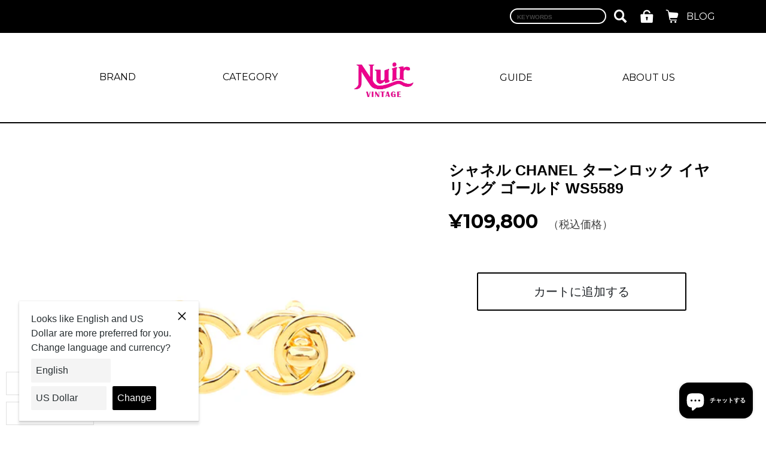

--- FILE ---
content_type: text/html; charset=utf-8
request_url: https://nuir-vintage.com/products/ws5589
body_size: 22686
content:
<!doctype html>
<html class="no-js" lang="ja" dir="ltr">
<head>

 
<!-- Google Tag Manager -->
<script>(function(w,d,s,l,i){w[l]=w[l]||[];w[l].push({'gtm.start':
new Date().getTime(),event:'gtm.js'});var f=d.getElementsByTagName(s)[0],
j=d.createElement(s),dl=l!='dataLayer'?'&l='+l:'';j.async=true;j.src=
'https://www.googletagmanager.com/gtm.js?id='+i+dl;f.parentNode.insertBefore(j,f);
})(window,document,'script','dataLayer','GTM-57RZFCT');</script>
<!-- End Google Tag Manager -->

  <!-- Added by AVADA SEO Suite -->






<meta name="twitter:image" content="http://nuir-vintage.com/cdn/shop/products/WS5589_2_6b5480ff-d299-4b12-b0ab-4522cc7d9e2c.jpg?v=1710185189">
    




<!-- Added by AVADA SEO Suite: Product Structured Data -->
<script type="application/ld+json">{
"@context": "https://schema.org/",
"@type": "Product",
"@id": "https:\/\/nuir-vintage.com\/products\/ws5589#product",
"name": "シャネル CHANEL ターンロック イヤリング ゴールド WS5589",
"description": "色：ゴールド		サイズ：ランク：A	付属品：なし商品の状態：商品本体は非常に綺麗な状態です。使用感もあまり見られず、中古品としては非常に綺麗な程度の商品です。あくまで中古品の為、新品商品ではない事をご理解の上、商品画像を参考にご検討ください。",
"brand": {
  "@type": "Brand",
  "name": "NUIR VINTAGE"
},
"offers": {
  "@type": "Offer",
  "price": "109800.0",
  "priceCurrency": "JPY",
  "itemCondition": "https://schema.org/NewCondition",
  "availability": "https://schema.org/OutOfStock",
  "url": "https://nuir-vintage.com/products/ws5589"
},
"image": [
  "https://nuir-vintage.com/cdn/shop/products/WS5589_2_6b5480ff-d299-4b12-b0ab-4522cc7d9e2c.jpg?v=1710185189",
  "https://nuir-vintage.com/cdn/shop/products/WS5589_3_0e2b2777-0fc3-4f8e-ba0a-ee148a25f131.jpg?v=1710185189",
  "https://nuir-vintage.com/cdn/shop/products/WS5589_4_83266f38-b0da-46bf-acc6-4ceafddba1ee.jpg?v=1710185189",
  "https://nuir-vintage.com/cdn/shop/products/WS5589_5_99941500-36ae-4fc0-b36e-16eff505020f.jpg?v=1710185189",
  "https://nuir-vintage.com/cdn/shop/products/WS5589_6_d667077e-8305-44f7-bd70-3e1209f6bb4b.jpg?v=1710185189",
  "https://nuir-vintage.com/cdn/shop/products/WS5589_7_a9353dcd-b610-425d-8c39-258fa646fbf7.jpg?v=1710185189",
  "https://nuir-vintage.com/cdn/shop/products/WS5589_8_366cb2f0-dda9-4f2e-9d7f-12ec1000a201.jpg?v=1710185189",
  "https://nuir-vintage.com/cdn/shop/products/WS5589_9_73e5b9f9-f5c1-4192-8dbf-bad659048d86.jpg?v=1710185189",
  "https://nuir-vintage.com/cdn/shop/products/WS5589_10_b73c3dbd-7868-4928-91a0-3f73d0a4eaa5.jpg?v=1710185189"
],
"releaseDate": "2024-03-10 21:10:18 +0900",
"sku": "WS5589",
"mpn": "WS5589"}</script>
<!-- /Added by AVADA SEO Suite --><!-- Added by AVADA SEO Suite: Breadcrumb Structured Data  -->
<script type="application/ld+json">{
  "@context": "https://schema.org",
  "@type": "BreadcrumbList",
  "itemListElement": [{
    "@type": "ListItem",
    "position": 1,
    "name": "Home",
    "item": "https://nuir-vintage.com"
  }, {
    "@type": "ListItem",
    "position": 2,
    "name": "シャネル CHANEL ターンロック イヤリング ゴールド WS5589",
    "item": "https://nuir-vintage.com/products/ws5589"
  }]
}
</script>
<!-- Added by AVADA SEO Suite -->


<!-- /Added by AVADA SEO Suite --><!-- /snippets/ls-head.liquid -->
<!-- /snippets/ls-sdk.liquid -->
<script type="text/javascript">
  window.LangShopConfig = {
    "currentLanguage": "ja",
    "currentCurrency": "jpy",
    "currentCountry": "JP",
    "shopifyLocales":[{"code":"ja","rootUrl":"\/"},{"code":"en","rootUrl":"\/en"},{"code":"zh-CN","rootUrl":"\/zh"},{"code":"de","rootUrl":"\/de"},{"code":"fr","rootUrl":"\/fr"}    ]
,"shopifyCurrencies": ["JPY"],
    "originalLanguage":{"code":"ja","title":"Japanese","icon":null,"published":true},
    "targetLanguages":[{"code":"de","title":"German","icon":null,"published":true},{"code":"en","title":"English","icon":null,"published":true},{"code":"fr","title":"French","icon":null,"published":true},{"code":"zh-CN","title":"Chinese (China)","icon":null,"published":true},{"code":"it","title":"Italian","available":true}],
    "languagesSwitchers":[{"id":160954491,"title":null,"type":"dropdown","status":"published","display":"all","position":"bottom-left","offset":"60px 10px","shortTitles":false,"isolateStyles":true,"icons":"rounded","sprite":"flags","defaultStyles":true,"devices":{"mobile":{"visible":true,"minWidth":null,"maxWidth":{"value":480,"dimension":"px"}},"tablet":{"visible":true,"minWidth":{"value":481,"dimension":"px"},"maxWidth":{"value":1023,"dimension":"px"}},"desktop":{"visible":true,"minWidth":{"value":1024,"dimension":"px"},"maxWidth":null}},"styles":{"dropdown":{"activeContainer":{"padding":{"top":{"value":8,"dimension":"px"},"right":{"value":10,"dimension":"px"},"bottom":{"value":8,"dimension":"px"},"left":{"value":10,"dimension":"px"}},"background":"rgba(255,255,255,0.95)","borderRadius":{"topLeft":{"value":0,"dimension":"px"},"topRight":{"value":0,"dimension":"px"},"bottomLeft":{"value":0,"dimension":"px"},"bottomRight":{"value":0,"dimension":"px"}},"borderTop":{"color":"rgba(224, 224, 224, 1)","style":"solid","width":{"value":1,"dimension":"px"}},"borderRight":{"color":"rgba(224, 224, 224, 1)","style":"solid","width":{"value":1,"dimension":"px"}},"borderBottom":{"color":"rgba(224, 224, 224, 1)","style":"solid","width":{"value":1,"dimension":"px"}},"borderLeft":{"color":"rgba(224, 224, 224, 1)","style":"solid","width":{"value":1,"dimension":"px"}}},"activeContainerHovered":null,"activeItem":{"fontSize":{"value":13,"dimension":"px"},"fontFamily":"Open Sans","color":"rgba(39, 46, 49, 1)"},"activeItemHovered":null,"activeItemIcon":{"offset":{"value":10,"dimension":"px"},"position":"left"},"dropdownContainer":{"animation":"sliding","background":"rgba(255,255,255,0.95)","borderRadius":{"topLeft":{"value":0,"dimension":"px"},"topRight":{"value":0,"dimension":"px"},"bottomLeft":{"value":0,"dimension":"px"},"bottomRight":{"value":0,"dimension":"px"}},"borderTop":{"color":"rgba(224, 224, 224, 1)","style":"solid","width":{"value":1,"dimension":"px"}},"borderRight":{"color":"rgba(224, 224, 224, 1)","style":"solid","width":{"value":1,"dimension":"px"}},"borderBottom":{"color":"rgba(224, 224, 224, 1)","style":"solid","width":{"value":1,"dimension":"px"}},"borderLeft":{"color":"rgba(224, 224, 224, 1)","style":"solid","width":{"value":1,"dimension":"px"}},"padding":{"top":{"value":0,"dimension":"px"},"right":{"value":0,"dimension":"px"},"bottom":{"value":0,"dimension":"px"},"left":{"value":0,"dimension":"px"}}},"dropdownContainerHovered":null,"dropdownItem":{"padding":{"top":{"value":8,"dimension":"px"},"right":{"value":10,"dimension":"px"},"bottom":{"value":8,"dimension":"px"},"left":{"value":10,"dimension":"px"}},"fontSize":{"value":13,"dimension":"px"},"fontFamily":"Open Sans","color":"rgba(39, 46, 49, 1)"},"dropdownItemHovered":{"color":"rgba(27, 160, 227, 1)"},"dropdownItemIcon":{"position":"left","offset":{"value":10,"dimension":"px"}},"arrow":{"color":"rgba(39, 46, 49, 1)","position":"right","offset":{"value":20,"dimension":"px"},"size":{"value":6,"dimension":"px"}}},"inline":{"container":{"background":"rgba(255,255,255,0.95)","borderRadius":{"topLeft":{"value":4,"dimension":"px"},"topRight":{"value":4,"dimension":"px"},"bottomLeft":{"value":4,"dimension":"px"},"bottomRight":{"value":4,"dimension":"px"}},"borderTop":{"color":"rgba(224, 224, 224, 1)","style":"solid","width":{"value":1,"dimension":"px"}},"borderRight":{"color":"rgba(224, 224, 224, 1)","style":"solid","width":{"value":1,"dimension":"px"}},"borderBottom":{"color":"rgba(224, 224, 224, 1)","style":"solid","width":{"value":1,"dimension":"px"}},"borderLeft":{"color":"rgba(224, 224, 224, 1)","style":"solid","width":{"value":1,"dimension":"px"}}},"containerHovered":null,"item":{"background":"transparent","padding":{"top":{"value":8,"dimension":"px"},"right":{"value":10,"dimension":"px"},"bottom":{"value":8,"dimension":"px"},"left":{"value":10,"dimension":"px"}},"fontSize":{"value":13,"dimension":"px"},"fontFamily":"Open Sans","color":"rgba(39, 46, 49, 1)"},"itemHovered":{"background":"rgba(245, 245, 245, 1)","color":"rgba(39, 46, 49, 1)"},"itemActive":{"background":"rgba(245, 245, 245, 1)","color":"rgba(27, 160, 227, 1)"},"itemIcon":{"position":"left","offset":{"value":10,"dimension":"px"}}},"ios":{"activeContainer":{"padding":{"top":{"value":0,"dimension":"px"},"right":{"value":0,"dimension":"px"},"bottom":{"value":0,"dimension":"px"},"left":{"value":0,"dimension":"px"}},"background":"rgba(255,255,255,0.95)","borderRadius":{"topLeft":{"value":0,"dimension":"px"},"topRight":{"value":0,"dimension":"px"},"bottomLeft":{"value":0,"dimension":"px"},"bottomRight":{"value":0,"dimension":"px"}},"borderTop":{"color":"rgba(224, 224, 224, 1)","style":"solid","width":{"value":1,"dimension":"px"}},"borderRight":{"color":"rgba(224, 224, 224, 1)","style":"solid","width":{"value":1,"dimension":"px"}},"borderBottom":{"color":"rgba(224, 224, 224, 1)","style":"solid","width":{"value":1,"dimension":"px"}},"borderLeft":{"color":"rgba(224, 224, 224, 1)","style":"solid","width":{"value":1,"dimension":"px"}}},"activeContainerHovered":null,"activeItem":{"fontSize":{"value":13,"dimension":"px"},"fontFamily":"Open Sans","color":"rgba(39, 46, 49, 1)","padding":{"top":{"value":8,"dimension":"px"},"right":{"value":10,"dimension":"px"},"bottom":{"value":8,"dimension":"px"},"left":{"value":10,"dimension":"px"}}},"activeItemHovered":null,"activeItemIcon":{"position":"left","offset":{"value":10,"dimension":"px"}},"modalOverlay":{"background":"rgba(0, 0, 0, 0.7)"},"wheelButtonsContainer":{"background":"rgba(255, 255, 255, 1)","padding":{"top":{"value":8,"dimension":"px"},"right":{"value":10,"dimension":"px"},"bottom":{"value":8,"dimension":"px"},"left":{"value":10,"dimension":"px"}},"borderTop":{"color":"rgba(224, 224, 224, 1)","style":"solid","width":{"value":0,"dimension":"px"}},"borderRight":{"color":"rgba(224, 224, 224, 1)","style":"solid","width":{"value":0,"dimension":"px"}},"borderBottom":{"color":"rgba(224, 224, 224, 1)","style":"solid","width":{"value":1,"dimension":"px"}},"borderLeft":{"color":"rgba(224, 224, 224, 1)","style":"solid","width":{"value":0,"dimension":"px"}}},"wheelCloseButton":{"fontSize":{"value":14,"dimension":"px"},"fontFamily":"Open Sans","color":"rgba(39, 46, 49, 1)","fontWeight":"bold"},"wheelCloseButtonHover":null,"wheelSubmitButton":{"fontSize":{"value":14,"dimension":"px"},"fontFamily":"Open Sans","color":"rgba(39, 46, 49, 1)","fontWeight":"bold"},"wheelSubmitButtonHover":null,"wheelPanelContainer":{"background":"rgba(255, 255, 255, 1)"},"wheelLine":{"borderTop":{"color":"rgba(224, 224, 224, 1)","style":"solid","width":{"value":1,"dimension":"px"}},"borderRight":{"color":"rgba(224, 224, 224, 1)","style":"solid","width":{"value":0,"dimension":"px"}},"borderBottom":{"color":"rgba(224, 224, 224, 1)","style":"solid","width":{"value":1,"dimension":"px"}},"borderLeft":{"color":"rgba(224, 224, 224, 1)","style":"solid","width":{"value":0,"dimension":"px"}}},"wheelItem":{"background":"transparent","padding":{"top":{"value":8,"dimension":"px"},"right":{"value":10,"dimension":"px"},"bottom":{"value":8,"dimension":"px"},"left":{"value":10,"dimension":"px"}},"fontSize":{"value":13,"dimension":"px"},"fontFamily":"Open Sans","color":"rgba(39, 46, 49, 1)","justifyContent":"flex-start"},"wheelItemIcon":{"position":"left","offset":{"value":10,"dimension":"px"}}},"modal":{"activeContainer":{"padding":{"top":{"value":0,"dimension":"px"},"right":{"value":0,"dimension":"px"},"bottom":{"value":0,"dimension":"px"},"left":{"value":0,"dimension":"px"}},"background":"rgba(255,255,255,0.95)","borderRadius":{"topLeft":{"value":0,"dimension":"px"},"topRight":{"value":0,"dimension":"px"},"bottomLeft":{"value":0,"dimension":"px"},"bottomRight":{"value":0,"dimension":"px"}},"borderTop":{"color":"rgba(224, 224, 224, 1)","style":"solid","width":{"value":1,"dimension":"px"}},"borderRight":{"color":"rgba(224, 224, 224, 1)","style":"solid","width":{"value":1,"dimension":"px"}},"borderBottom":{"color":"rgba(224, 224, 224, 1)","style":"solid","width":{"value":1,"dimension":"px"}},"borderLeft":{"color":"rgba(224, 224, 224, 1)","style":"solid","width":{"value":1,"dimension":"px"}}},"activeContainerHovered":null,"activeItem":{"fontSize":{"value":13,"dimension":"px"},"fontFamily":"Open Sans","color":"rgba(39, 46, 49, 1)","padding":{"top":{"value":8,"dimension":"px"},"right":{"value":10,"dimension":"px"},"bottom":{"value":8,"dimension":"px"},"left":{"value":10,"dimension":"px"}}},"activeItemHovered":null,"activeItemIcon":{"position":"left","offset":{"value":10,"dimension":"px"}},"modalOverlay":{"background":"rgba(0, 0, 0, 0.7)"},"modalContent":{"animation":"sliding-down","background":"rgba(255, 255, 255, 1)","maxHeight":{"value":80,"dimension":"vh"},"maxWidth":{"value":80,"dimension":"vw"},"width":{"value":320,"dimension":"px"}},"modalContentHover":null,"modalItem":{"reverseElements":true,"fontSize":{"value":11,"dimension":"px"},"fontFamily":"Open Sans","color":"rgba(102, 102, 102, 1)","textTransform":"uppercase","fontWeight":"bold","justifyContent":"space-between","letterSpacing":{"value":3,"dimension":"px"},"padding":{"top":{"value":20,"dimension":"px"},"right":{"value":26,"dimension":"px"},"bottom":{"value":20,"dimension":"px"},"left":{"value":26,"dimension":"px"}}},"modalItemIcon":{"offset":{"value":20,"dimension":"px"}},"modalItemRadio":{"size":{"value":20,"dimension":"px"},"offset":{"value":20,"dimension":"px"},"color":"rgba(193, 202, 202, 1)"},"modalItemHovered":{"background":"rgba(255, 103, 99, 0.5)","color":"rgba(254, 236, 233, 1)"},"modalItemHoveredRadio":{"size":{"value":20,"dimension":"px"},"offset":{"value":20,"dimension":"px"},"color":"rgba(254, 236, 233, 1)"},"modalActiveItem":{"fontSize":{"value":15,"dimension":"px"},"color":"rgba(254, 236, 233, 1)","background":"rgba(255, 103, 99, 1)"},"modalActiveItemRadio":{"size":{"value":24,"dimension":"px"},"offset":{"value":18,"dimension":"px"},"color":"rgba(255, 255, 255, 1)"},"modalActiveItemHovered":null,"modalActiveItemHoveredRadio":null},"select":{"container":{"background":"rgba(255,255,255, 1)","borderRadius":{"topLeft":{"value":4,"dimension":"px"},"topRight":{"value":4,"dimension":"px"},"bottomLeft":{"value":4,"dimension":"px"},"bottomRight":{"value":4,"dimension":"px"}},"borderTop":{"color":"rgba(204, 204, 204, 1)","style":"solid","width":{"value":1,"dimension":"px"}},"borderRight":{"color":"rgba(204, 204, 204, 1)","style":"solid","width":{"value":1,"dimension":"px"}},"borderBottom":{"color":"rgba(204, 204, 204, 1)","style":"solid","width":{"value":1,"dimension":"px"}},"borderLeft":{"color":"rgba(204, 204, 204, 1)","style":"solid","width":{"value":1,"dimension":"px"}}},"text":{"padding":{"top":{"value":5,"dimension":"px"},"right":{"value":8,"dimension":"px"},"bottom":{"value":5,"dimension":"px"},"left":{"value":8,"dimension":"px"}},"fontSize":{"value":13,"dimension":"px"},"fontFamily":"Open Sans","color":"rgba(39, 46, 49, 1)","lineHeight":{"value":13,"dimension":"px"}}}}}],
    "defaultCurrency":{"code":"jpy","title":"Yen","icon":null,"rate":109.623,"formatWithCurrency":"¥ {{amount_no_decimals}} JPY","formatWithoutCurrency":"¥{{amount_no_decimals}}"},
    "targetCurrencies":[{"code":"usd","title":"US Dollar","icon":null,"rate":1,"formatWithCurrency":"${{amount_no_decimals}} USD","formatWithoutCurrency":"${{amount_no_decimals}}","id":"usd"},{"code":"eur","title":"Euro","icon":null,"rate":0.8211,"formatWithCurrency":"€{{amount_no_decimals}} EUR","formatWithoutCurrency":"€{{amount_no_decimals}}","id":"eur"},{"code":"cny","title":"Yuan Renminbi","icon":null,"rate":6.3875,"formatWithCurrency":"￥{{amount_no_decimals}} CNY","formatWithoutCurrency":"￥{{amount_no_decimals}}","id":"cny"}],
    "currenciesSwitchers":[{"id":12342599,"title":null,"type":"dropdown","status":"published","display":"all","position":"bottom-left","offset":"10px 10px","shortTitles":false,"isolateStyles":true,"icons":"rounded","sprite":"flags","defaultStyles":true,"devices":{"mobile":{"visible":true,"minWidth":null,"maxWidth":{"value":480,"dimension":"px"}},"tablet":{"visible":true,"minWidth":{"value":481,"dimension":"px"},"maxWidth":{"value":1023,"dimension":"px"}},"desktop":{"visible":true,"minWidth":{"value":1024,"dimension":"px"},"maxWidth":null}},"styles":{"dropdown":{"activeContainer":{"padding":{"top":{"value":8,"dimension":"px"},"right":{"value":10,"dimension":"px"},"bottom":{"value":8,"dimension":"px"},"left":{"value":10,"dimension":"px"}},"background":"rgba(255,255,255,.95)","borderRadius":{"topLeft":{"value":0,"dimension":"px"},"topRight":{"value":0,"dimension":"px"},"bottomLeft":{"value":0,"dimension":"px"},"bottomRight":{"value":0,"dimension":"px"}},"borderTop":{"color":"rgba(224, 224, 224, 1)","style":"solid","width":{"value":1,"dimension":"px"}},"borderRight":{"color":"rgba(224, 224, 224, 1)","style":"solid","width":{"value":1,"dimension":"px"}},"borderBottom":{"color":"rgba(224, 224, 224, 1)","style":"solid","width":{"value":1,"dimension":"px"}},"borderLeft":{"color":"rgba(224, 224, 224, 1)","style":"solid","width":{"value":1,"dimension":"px"}}},"activeContainerHovered":null,"activeItem":{"fontSize":{"value":13,"dimension":"px"},"fontFamily":"Open Sans","color":"rgba(39, 46, 49, 1)"},"activeItemHovered":null,"activeItemIcon":{"offset":{"value":10,"dimension":"px"},"position":"left"},"dropdownContainer":{"animation":"sliding","background":"rgba(255,255,255,.95)","borderRadius":{"topLeft":{"value":0,"dimension":"px"},"topRight":{"value":0,"dimension":"px"},"bottomLeft":{"value":0,"dimension":"px"},"bottomRight":{"value":0,"dimension":"px"}},"borderTop":{"color":"rgba(224, 224, 224, 1)","style":"solid","width":{"value":1,"dimension":"px"}},"borderRight":{"color":"rgba(224, 224, 224, 1)","style":"solid","width":{"value":1,"dimension":"px"}},"borderBottom":{"color":"rgba(224, 224, 224, 1)","style":"solid","width":{"value":1,"dimension":"px"}},"borderLeft":{"color":"rgba(224, 224, 224, 1)","style":"solid","width":{"value":1,"dimension":"px"}},"padding":{"top":{"value":0,"dimension":"px"},"right":{"value":0,"dimension":"px"},"bottom":{"value":0,"dimension":"px"},"left":{"value":0,"dimension":"px"}}},"dropdownContainerHovered":null,"dropdownItem":{"padding":{"top":{"value":8,"dimension":"px"},"right":{"value":10,"dimension":"px"},"bottom":{"value":8,"dimension":"px"},"left":{"value":10,"dimension":"px"}},"fontSize":{"value":13,"dimension":"px"},"fontFamily":"Open Sans","color":"rgba(39, 46, 49, 1)"},"dropdownItemHovered":{"color":"rgba(27, 160, 227, 1)"},"dropdownItemIcon":{"position":"left","offset":{"value":10,"dimension":"px"}},"arrow":{"color":"rgba(39, 46, 49, 1)","position":"right","offset":{"value":20,"dimension":"px"},"size":{"value":6,"dimension":"px"}}},"inline":{"container":{"background":"rgba(255,255,255,.95)","borderRadius":{"topLeft":{"value":4,"dimension":"px"},"topRight":{"value":4,"dimension":"px"},"bottomLeft":{"value":4,"dimension":"px"},"bottomRight":{"value":4,"dimension":"px"}},"borderTop":{"color":"rgba(224, 224, 224, 1)","style":"solid","width":{"value":1,"dimension":"px"}},"borderRight":{"color":"rgba(224, 224, 224, 1)","style":"solid","width":{"value":1,"dimension":"px"}},"borderBottom":{"color":"rgba(224, 224, 224, 1)","style":"solid","width":{"value":1,"dimension":"px"}},"borderLeft":{"color":"rgba(224, 224, 224, 1)","style":"solid","width":{"value":1,"dimension":"px"}}},"containerHovered":null,"item":{"background":"transparent","padding":{"top":{"value":8,"dimension":"px"},"right":{"value":10,"dimension":"px"},"bottom":{"value":8,"dimension":"px"},"left":{"value":10,"dimension":"px"}},"fontSize":{"value":13,"dimension":"px"},"fontFamily":"Open Sans","color":"rgba(39, 46, 49, 1)"},"itemHovered":{"background":"rgba(245, 245, 245, 1)","color":"rgba(39, 46, 49, 1)"},"itemActive":{"background":"rgba(245, 245, 245, 1)","color":"rgba(27, 160, 227, 1)"},"itemIcon":{"position":"left","offset":{"value":10,"dimension":"px"}}},"ios":{"activeContainer":{"padding":{"top":{"value":0,"dimension":"px"},"right":{"value":0,"dimension":"px"},"bottom":{"value":0,"dimension":"px"},"left":{"value":0,"dimension":"px"}},"background":"rgba(255,255,255,.95)","borderRadius":{"topLeft":{"value":0,"dimension":"px"},"topRight":{"value":0,"dimension":"px"},"bottomLeft":{"value":0,"dimension":"px"},"bottomRight":{"value":0,"dimension":"px"}},"borderTop":{"color":"rgba(224, 224, 224, 1)","style":"solid","width":{"value":1,"dimension":"px"}},"borderRight":{"color":"rgba(224, 224, 224, 1)","style":"solid","width":{"value":1,"dimension":"px"}},"borderBottom":{"color":"rgba(224, 224, 224, 1)","style":"solid","width":{"value":1,"dimension":"px"}},"borderLeft":{"color":"rgba(224, 224, 224, 1)","style":"solid","width":{"value":1,"dimension":"px"}}},"activeContainerHovered":null,"activeItem":{"fontSize":{"value":13,"dimension":"px"},"fontFamily":"Open Sans","color":"rgba(39, 46, 49, 1)","padding":{"top":{"value":8,"dimension":"px"},"right":{"value":10,"dimension":"px"},"bottom":{"value":8,"dimension":"px"},"left":{"value":10,"dimension":"px"}}},"activeItemHovered":null,"activeItemIcon":{"position":"left","offset":{"value":10,"dimension":"px"}},"modalOverlay":{"background":"rgba(0, 0, 0, 0.7)"},"wheelButtonsContainer":{"background":"rgba(255, 255, 255, 1)","padding":{"top":{"value":8,"dimension":"px"},"right":{"value":10,"dimension":"px"},"bottom":{"value":8,"dimension":"px"},"left":{"value":10,"dimension":"px"}},"borderTop":{"color":"rgba(224, 224, 224, 1)","style":"solid","width":{"value":0,"dimension":"px"}},"borderRight":{"color":"rgba(224, 224, 224, 1)","style":"solid","width":{"value":0,"dimension":"px"}},"borderBottom":{"color":"rgba(224, 224, 224, 1)","style":"solid","width":{"value":1,"dimension":"px"}},"borderLeft":{"color":"rgba(224, 224, 224, 1)","style":"solid","width":{"value":0,"dimension":"px"}}},"wheelCloseButton":{"fontSize":{"value":14,"dimension":"px"},"fontFamily":"Open Sans","color":"rgba(39, 46, 49, 1)","fontWeight":"bold"},"wheelCloseButtonHover":null,"wheelSubmitButton":{"fontSize":{"value":14,"dimension":"px"},"fontFamily":"Open Sans","color":"rgba(39, 46, 49, 1)","fontWeight":"bold"},"wheelSubmitButtonHover":null,"wheelPanelContainer":{"background":"rgba(255, 255, 255, 1)"},"wheelLine":{"borderTop":{"color":"rgba(224, 224, 224, 1)","style":"solid","width":{"value":1,"dimension":"px"}},"borderRight":{"color":"rgba(224, 224, 224, 1)","style":"solid","width":{"value":0,"dimension":"px"}},"borderBottom":{"color":"rgba(224, 224, 224, 1)","style":"solid","width":{"value":1,"dimension":"px"}},"borderLeft":{"color":"rgba(224, 224, 224, 1)","style":"solid","width":{"value":0,"dimension":"px"}}},"wheelItem":{"background":"transparent","padding":{"top":{"value":8,"dimension":"px"},"right":{"value":10,"dimension":"px"},"bottom":{"value":8,"dimension":"px"},"left":{"value":10,"dimension":"px"}},"fontSize":{"value":13,"dimension":"px"},"fontFamily":"Open Sans","color":"rgba(39, 46, 49, 1)","justifyContent":"flex-start"},"wheelItemIcon":{"position":"left","offset":{"value":10,"dimension":"px"}}},"modal":{"activeContainer":{"padding":{"top":{"value":0,"dimension":"px"},"right":{"value":0,"dimension":"px"},"bottom":{"value":0,"dimension":"px"},"left":{"value":0,"dimension":"px"}},"background":"rgba(255,255,255,.95)","borderRadius":{"topLeft":{"value":0,"dimension":"px"},"topRight":{"value":0,"dimension":"px"},"bottomLeft":{"value":0,"dimension":"px"},"bottomRight":{"value":0,"dimension":"px"}},"borderTop":{"color":"rgba(224, 224, 224, 1)","style":"solid","width":{"value":1,"dimension":"px"}},"borderRight":{"color":"rgba(224, 224, 224, 1)","style":"solid","width":{"value":1,"dimension":"px"}},"borderBottom":{"color":"rgba(224, 224, 224, 1)","style":"solid","width":{"value":1,"dimension":"px"}},"borderLeft":{"color":"rgba(224, 224, 224, 1)","style":"solid","width":{"value":1,"dimension":"px"}}},"activeContainerHovered":null,"activeItem":{"fontSize":{"value":13,"dimension":"px"},"fontFamily":"Open Sans","color":"rgba(39, 46, 49, 1)","padding":{"top":{"value":8,"dimension":"px"},"right":{"value":10,"dimension":"px"},"bottom":{"value":8,"dimension":"px"},"left":{"value":10,"dimension":"px"}}},"activeItemHovered":null,"activeItemIcon":{"position":"left","offset":{"value":10,"dimension":"px"}},"modalOverlay":{"background":"rgba(0, 0, 0, 0.7)"},"modalContent":{"animation":"sliding-down","background":"rgba(255, 255, 255, 1)","maxHeight":{"value":80,"dimension":"vh"},"maxWidth":{"value":80,"dimension":"vw"},"width":{"value":320,"dimension":"px"}},"modalContentHover":null,"modalItem":{"reverseElements":true,"fontSize":{"value":11,"dimension":"px"},"fontFamily":"Open Sans","color":"rgba(102, 102, 102, 1)","textTransform":"uppercase","fontWeight":"bold","justifyContent":"space-between","letterSpacing":{"value":3,"dimension":"px"},"padding":{"top":{"value":20,"dimension":"px"},"right":{"value":26,"dimension":"px"},"bottom":{"value":20,"dimension":"px"},"left":{"value":26,"dimension":"px"}}},"modalItemIcon":{"offset":{"value":20,"dimension":"px"}},"modalItemRadio":{"size":{"value":20,"dimension":"px"},"offset":{"value":20,"dimension":"px"},"color":"rgba(193, 202, 202, 1)"},"modalItemHovered":{"background":"rgba(255, 103, 99, 0.5)","color":"rgba(254, 236, 233, 1)"},"modalItemHoveredRadio":{"size":{"value":20,"dimension":"px"},"offset":{"value":20,"dimension":"px"},"color":"rgba(254, 236, 233, 1)"},"modalActiveItem":{"fontSize":{"value":15,"dimension":"px"},"color":"rgba(254, 236, 233, 1)","background":"rgba(255, 103, 99, 1)"},"modalActiveItemRadio":{"size":{"value":24,"dimension":"px"},"offset":{"value":18,"dimension":"px"},"color":"rgba(255, 255, 255, 1)"},"modalActiveItemHovered":null,"modalActiveItemHoveredRadio":null},"select":{"container":{"background":"rgba(255,255,255, 1)","borderRadius":{"topLeft":{"value":4,"dimension":"px"},"topRight":{"value":4,"dimension":"px"},"bottomLeft":{"value":4,"dimension":"px"},"bottomRight":{"value":4,"dimension":"px"}},"borderTop":{"color":"rgba(204, 204, 204, 1)","style":"solid","width":{"value":1,"dimension":"px"}},"borderRight":{"color":"rgba(204, 204, 204, 1)","style":"solid","width":{"value":1,"dimension":"px"}},"borderBottom":{"color":"rgba(204, 204, 204, 1)","style":"solid","width":{"value":1,"dimension":"px"}},"borderLeft":{"color":"rgba(204, 204, 204, 1)","style":"solid","width":{"value":1,"dimension":"px"}}},"text":{"padding":{"top":{"value":5,"dimension":"px"},"right":{"value":8,"dimension":"px"},"bottom":{"value":5,"dimension":"px"},"left":{"value":8,"dimension":"px"}},"fontSize":{"value":13,"dimension":"px"},"fontFamily":"Open Sans","color":"rgba(39, 46, 49, 1)"}}}}],
    "languageDetection":"browser",
    "languagesCountries":[{"code":"ja","countries":["jp"]},{"code":"de","countries":["ar","at","be","dk","de","is","li","lu","ch"]},{"code":"en","countries":["as","ai","ag","aw","au","bs","bh","bd","bb","bz","bm","bw","br","io","bn","kh","ca","ky","cx","cc","ck","cr","cy","dm","eg","et","fk","fj","gm","gh","gi","gr","gl","gd","gu","gg","gy","hk","in","id","ie","im","il","jm","je","jo","ke","ki","kr","kw","la","lb","ls","lr","ly","my","mv","mt","mh","mu","fm","ms","na","nr","np","an","nz","ni","ng","nu","nf","mp","om","pk","pw","pa","pg","ph","pn","pr","qa","rw","sh","kn","lc","vc","ws","sc","sl","sg","sb","so","za","gs","lk","sd","sr","sz","sy","tz","th","tl","tk","to","tt","tc","tv","ug","ua","ae","gb","us","um","vn","vg","vi","zm","zw","bq","ss","sx","cw"]},{"code":"fr","countries":["bj","bf","bi","cm","cf","td","km","cg","cd","ci","dj","gq","fr","gf","pf","tf","ga","gp","gn","ht","mg","ml","mq","mr","yt","mc","ma","nc","ne","re","bl","mf","pm","sn","tg","tn","vu","wf"]},{"code":"zh-CN","countries":[]},{"code":"it","countries":["va","it","sm"]}],
    "languagesBrowsers":[{"code":"ja","browsers":["ja"]},{"code":"de","browsers":["de"]},{"code":"en","browsers":["en"]},{"code":"fr","browsers":["fr"]},{"code":"zh-CN","browsers":["zh-CN"]},{"code":"it","browsers":["it"]}],
    "currencyDetection":"language",
    "currenciesLanguages":[{"code":"jpy","languages":["ja"]},{"code":"usd","languages":["nl","en","fil","haw","id","pt","es","to"]},{"code":"eur","languages":["sq","eu","bs","br","ca","co","hr","et","fi","fr","fy","gl","de","el","hu","ga","it","la","mt","oc","ru","sr","sh","sk","sl","sv","tr"]},{"code":"cny","languages":["zh","ug"]}],
    "currenciesCountries":[{"code":"jpy","countries":["jp"]},{"code":"usd","countries":["as","bq","ec","fm","gu","io","mh","mp","pr","pw","sv","tc","tl","um","us","vg","vi"]},{"code":"eur","countries":["ad","at","ax","be","bl","cy","de","ee","es","fi","fr","gf","gp","gr","ie","it","xk","lu","mc","me","mf","mq","mt","nl","pm","pt","re","si","sk","sm","tf","va","yt"]},{"code":"cny","countries":["cn"]}],
    "recommendationAlert":{"type":"popup","status":"published","isolateStyles":true,"styles":{"banner":{"bannerContainer":{"position":"top","spacing":10,"borderTop":{"color":"rgba(0,0,0,0.2)","style":"solid","width":{"value":0,"dimension":"px"}},"borderRadius":{"topLeft":{"value":0,"dimension":"px"},"topRight":{"value":0,"dimension":"px"},"bottomLeft":{"value":0,"dimension":"px"},"bottomRight":{"value":0,"dimension":"px"}},"borderRight":{"color":"rgba(0,0,0,0.2)","style":"solid","width":{"value":0,"dimension":"px"}},"borderBottom":{"color":"rgba(0,0,0,0.2)","style":"solid","width":{"value":1,"dimension":"px"}},"borderLeft":{"color":"rgba(0,0,0,0.2)","style":"solid","width":{"value":0,"dimension":"px"}},"padding":{"top":{"value":15,"dimension":"px"},"right":{"value":20,"dimension":"px"},"bottom":{"value":15,"dimension":"px"},"left":{"value":20,"dimension":"px"}},"background":"rgba(255, 255, 255, 1)"},"bannerMessage":{"fontSize":{"value":16,"dimension":"px"},"fontStyle":"normal","fontWeight":"normal","lineHeight":"1.5","color":"rgba(39, 46, 49, 1)"},"selectorContainer":{"background":"rgba(244,244,244, 1)","borderRadius":{"topLeft":{"value":2,"dimension":"px"},"topRight":{"value":2,"dimension":"px"},"bottomLeft":{"value":2,"dimension":"px"},"bottomRight":{"value":2,"dimension":"px"}},"borderTop":{"color":"rgba(204, 204, 204, 1)","style":"solid","width":{"value":0,"dimension":"px"}},"borderRight":{"color":"rgba(204, 204, 204, 1)","style":"solid","width":{"value":0,"dimension":"px"}},"borderBottom":{"color":"rgba(204, 204, 204, 1)","style":"solid","width":{"value":0,"dimension":"px"}},"borderLeft":{"color":"rgba(204, 204, 204, 1)","style":"solid","width":{"value":0,"dimension":"px"}}},"selectorContainerHovered":null,"selectorText":{"padding":{"top":{"value":8,"dimension":"px"},"right":{"value":8,"dimension":"px"},"bottom":{"value":8,"dimension":"px"},"left":{"value":8,"dimension":"px"}},"fontSize":{"value":16,"dimension":"px"},"fontFamily":"Open Sans","fontStyle":"normal","fontWeight":"normal","lineHeight":"1.5","color":"rgba(39, 46, 49, 1)"},"selectorTextHovered":null,"changeButton":{"borderTop":{"color":"transparent","style":"solid","width":{"value":0,"dimension":"px"}},"borderRight":{"color":"transparent","style":"solid","width":{"value":0,"dimension":"px"}},"borderBottom":{"color":"transparent","style":"solid","width":{"value":0,"dimension":"px"}},"borderLeft":{"color":"transparent","style":"solid","width":{"value":0,"dimension":"px"}},"fontSize":{"value":16,"dimension":"px"},"fontStyle":"normal","fontWeight":"normal","lineHeight":"1.5","borderRadius":{"topLeft":{"value":2,"dimension":"px"},"topRight":{"value":2,"dimension":"px"},"bottomLeft":{"value":2,"dimension":"px"},"bottomRight":{"value":2,"dimension":"px"}},"padding":{"top":{"value":8,"dimension":"px"},"right":{"value":8,"dimension":"px"},"bottom":{"value":8,"dimension":"px"},"left":{"value":8,"dimension":"px"}},"background":"rgba(0, 0, 0, 1)","color":"rgba(255, 255, 255, 1)"},"changeButtonHovered":null,"closeButton":{"alignSelf":"baseline","fontSize":{"value":16,"dimension":"px"},"color":"rgba(0, 0, 0, 1)"},"closeButtonHovered":null},"popup":{"popupContainer":{"maxWidth":{"value":30,"dimension":"rem"},"position":"bottom-left","spacing":10,"offset":{"value":1,"dimension":"em"},"borderTop":{"color":"rgba(0,0,0,0.2)","style":"solid","width":{"value":0,"dimension":"px"}},"borderRight":{"color":"rgba(0,0,0,0.2)","style":"solid","width":{"value":0,"dimension":"px"}},"borderBottom":{"color":"rgba(0,0,0,0.2)","style":"solid","width":{"value":1,"dimension":"px"}},"borderLeft":{"color":"rgba(0,0,0,0.2)","style":"solid","width":{"value":0,"dimension":"px"}},"borderRadius":{"topLeft":{"value":0,"dimension":"px"},"topRight":{"value":0,"dimension":"px"},"bottomLeft":{"value":0,"dimension":"px"},"bottomRight":{"value":0,"dimension":"px"}},"padding":{"top":{"value":15,"dimension":"px"},"right":{"value":20,"dimension":"px"},"bottom":{"value":15,"dimension":"px"},"left":{"value":20,"dimension":"px"}},"background":"rgba(255, 255, 255, 1)"},"popupMessage":{"fontSize":{"value":16,"dimension":"px"},"fontStyle":"normal","fontWeight":"normal","lineHeight":"1.5","color":"rgba(39, 46, 49, 1)"},"selectorContainer":{"background":"rgba(244,244,244, 1)","borderRadius":{"topLeft":{"value":2,"dimension":"px"},"topRight":{"value":2,"dimension":"px"},"bottomLeft":{"value":2,"dimension":"px"},"bottomRight":{"value":2,"dimension":"px"}},"borderTop":{"color":"rgba(204, 204, 204, 1)","style":"solid","width":{"value":0,"dimension":"px"}},"borderRight":{"color":"rgba(204, 204, 204, 1)","style":"solid","width":{"value":0,"dimension":"px"}},"borderBottom":{"color":"rgba(204, 204, 204, 1)","style":"solid","width":{"value":0,"dimension":"px"}},"borderLeft":{"color":"rgba(204, 204, 204, 1)","style":"solid","width":{"value":0,"dimension":"px"}}},"selectorContainerHovered":null,"selectorText":{"padding":{"top":{"value":8,"dimension":"px"},"right":{"value":8,"dimension":"px"},"bottom":{"value":8,"dimension":"px"},"left":{"value":8,"dimension":"px"}},"fontSize":{"value":16,"dimension":"px"},"fontFamily":"Open Sans","fontStyle":"normal","fontWeight":"normal","lineHeight":"1.5","color":"rgba(39, 46, 49, 1)"},"selectorTextHovered":null,"changeButton":{"borderTop":{"color":"transparent","style":"solid","width":{"value":0,"dimension":"px"}},"borderRight":{"color":"transparent","style":"solid","width":{"value":0,"dimension":"px"}},"borderBottom":{"color":"transparent","style":"solid","width":{"value":0,"dimension":"px"}},"borderLeft":{"color":"transparent","style":"solid","width":{"value":0,"dimension":"px"}},"fontSize":{"value":16,"dimension":"px"},"fontStyle":"normal","fontWeight":"normal","lineHeight":"1.5","borderRadius":{"topLeft":{"value":2,"dimension":"px"},"topRight":{"value":2,"dimension":"px"},"bottomLeft":{"value":2,"dimension":"px"},"bottomRight":{"value":2,"dimension":"px"}},"padding":{"top":{"value":8,"dimension":"px"},"right":{"value":8,"dimension":"px"},"bottom":{"value":8,"dimension":"px"},"left":{"value":8,"dimension":"px"}},"background":"rgba(0, 0, 0, 1)","color":"rgba(255, 255, 255, 1)"},"changeButtonHovered":null,"closeButton":{"alignSelf":"baseline","fontSize":{"value":16,"dimension":"px"},"color":"rgba(0, 0, 0, 1)"},"closeButtonHovered":null}}},
    "currencyInQueryParam":true,
    "allowAutomaticRedirects":false,
    "storeMoneyFormat": "\u003cspan class=money\u003e¥{{amount_no_decimals}}\u003c\/span\u003e",
    "storeMoneyWithCurrencyFormat": "\u003cspan class=money\u003e¥{{amount_no_decimals}} JPY\u003c\/span\u003e",
    "themeDynamics":[],
    "dynamicThemeDomObserverInterval":0,
    "abilities":[{"id":1,"name":"use-analytics","expiresAt":null},{"id":2,"name":"use-agency-translation","expiresAt":null},{"id":3,"name":"use-free-translation","expiresAt":null},{"id":4,"name":"use-pro-translation","expiresAt":null},{"id":5,"name":"use-export-import","expiresAt":null},{"id":6,"name":"use-suggestions","expiresAt":null},{"id":7,"name":"use-revisions","expiresAt":null},{"id":8,"name":"use-mappings","expiresAt":null},{"id":9,"name":"use-dynamic-replacements","expiresAt":null},{"id":10,"name":"use-localized-theme","expiresAt":null},{"id":11,"name":"use-third-party-apps","expiresAt":null},{"id":12,"name":"use-translate-new-resources","expiresAt":null},{"id":13,"name":"use-selectors-customization","expiresAt":null},{"id":14,"name":"disable-branding","expiresAt":null},{"id":17,"name":"use-glossary","expiresAt":null}],
    "isAdmin":false,
    "isPreview":false,
    "i18n":{"ja": {
            "recommendation_alert": {
                "currency_language_suggestion": null,
                "language_suggestion": null,
                "currency_suggestion": null,
                "change": null
            },
            "switchers": {
                "ios_switcher": {
                    "done": "Done",
                    "close": "Close"
                }
            },
            "languages": {"ja": "Japanese"
,"de": "German"
,"en": "English"
,"fr": "French"
,"zh-CN": "Chinese (China)"
,"it": "Italian"

            },
            "currencies": {"jpy": "Yen","usd": "US Dollar","eur": "Euro","cny": "Yuan Renminbi"}
        },"de": {
            "recommendation_alert": {
                "currency_language_suggestion": null,
                "language_suggestion": null,
                "currency_suggestion": null,
                "change": null
            },
            "switchers": {
                "ios_switcher": {
                    "done": null,
                    "close": null
                }
            },
            "languages": {"de": null

            },
            "currencies": {"jpy": null,"usd": null,"eur": null,"cny": null}
        },"en": {
            "recommendation_alert": {
                "currency_language_suggestion": null,
                "language_suggestion": null,
                "currency_suggestion": null,
                "change": null
            },
            "switchers": {
                "ios_switcher": {
                    "done": null,
                    "close": null
                }
            },
            "languages": {"en": null

            },
            "currencies": {"jpy": null,"usd": null,"eur": null,"cny": null}
        },"fr": {
            "recommendation_alert": {
                "currency_language_suggestion": null,
                "language_suggestion": null,
                "currency_suggestion": null,
                "change": null
            },
            "switchers": {
                "ios_switcher": {
                    "done": null,
                    "close": null
                }
            },
            "languages": {"fr": null

            },
            "currencies": {"jpy": null,"usd": null,"eur": null,"cny": null}
        },"zh-CN": {
            "recommendation_alert": {
                "currency_language_suggestion": null,
                "language_suggestion": null,
                "currency_suggestion": null,
                "change": null
            },
            "switchers": {
                "ios_switcher": {
                    "done": null,
                    "close": null
                }
            },
            "languages": {"zh-CN": null

            },
            "currencies": {"jpy": null,"usd": null,"eur": null,"cny": null}
        },"it": {
            "recommendation_alert": {
                "currency_language_suggestion": null,
                "language_suggestion": null,
                "currency_suggestion": null,
                "change": null
            },
            "switchers": {
                "ios_switcher": {
                    "done": null,
                    "close": null
                }
            },
            "languages": {"it": null

            },
            "currencies": {"jpy": null,"usd": null,"eur": null,"cny": null}
        }}};
</script>
<script src="//nuir-vintage.com/cdn/shop/t/42/assets/ls-sdk.js?v=88088325088586818781759135204&proxy_prefix=/apps/langshop" defer></script><meta charset="utf-8">
  <meta http-equiv="X-UA-Compatible" content="IE=edge,chrome=1">
  <meta name="viewport" content="width=device-width,initial-scale=1">
  <meta name="theme-color" content="">
  <link rel="canonical" href="https://nuir-vintage.com/products/ws5589"><link rel="shortcut icon" href="//nuir-vintage.com/cdn/shop/files/NUIR_logo_512x512_3e64953d-7102-46d6-8231-c0fdaeaa1522_32x32.png?v=1756603881" type="image/png"><title>シャネル CHANEL ターンロック イヤリング ゴールド WS5589
&ndash; NUIR VINTAGE</title><meta name="description" content="色： ゴールド サイズ： ランク：A 付属品： なし 商品の状態： 商品本体は非常に綺麗な状態です。使用感もあまり見られず、中古品としては非常に綺麗な程度の商品です。 あくまで中古品の為、新品商品ではない事をご理解の上、商品画像を参考にご検討ください。">


<meta property="og:site_name" content="NUIR VINTAGE">
<meta property="og:url" content="https://nuir-vintage.com/products/ws5589">
<meta property="og:title" content="シャネル CHANEL ターンロック イヤリング ゴールド WS5589">
<meta property="og:type" content="product">
<meta property="og:description" content="色： ゴールド サイズ： ランク：A 付属品： なし 商品の状態： 商品本体は非常に綺麗な状態です。使用感もあまり見られず、中古品としては非常に綺麗な程度の商品です。 あくまで中古品の為、新品商品ではない事をご理解の上、商品画像を参考にご検討ください。"><meta property="product:availability" content="oos">
  <meta property="product:price:amount" content="109,800">
  <meta property="product:price:currency" content="JPY"><meta property="og:image" content="http://nuir-vintage.com/cdn/shop/products/WS5589_2_6b5480ff-d299-4b12-b0ab-4522cc7d9e2c.jpg?v=1710185189">
      <meta property="og:image:secure_url" content="https://nuir-vintage.com/cdn/shop/products/WS5589_2_6b5480ff-d299-4b12-b0ab-4522cc7d9e2c.jpg?v=1710185189">
      <meta property="og:image:width" content="800">
      <meta property="og:image:height" content="800">
      <meta property="og:image:alt" content="シャネル CHANEL ターンロック イヤリング ゴールド WS5589"><meta property="og:image" content="http://nuir-vintage.com/cdn/shop/products/WS5589_3_0e2b2777-0fc3-4f8e-ba0a-ee148a25f131.jpg?v=1710185189">
      <meta property="og:image:secure_url" content="https://nuir-vintage.com/cdn/shop/products/WS5589_3_0e2b2777-0fc3-4f8e-ba0a-ee148a25f131.jpg?v=1710185189">
      <meta property="og:image:width" content="800">
      <meta property="og:image:height" content="800">
      <meta property="og:image:alt" content="シャネル CHANEL ターンロック イヤリング ゴールド WS5589"><meta property="og:image" content="http://nuir-vintage.com/cdn/shop/products/WS5589_4_83266f38-b0da-46bf-acc6-4ceafddba1ee.jpg?v=1710185189">
      <meta property="og:image:secure_url" content="https://nuir-vintage.com/cdn/shop/products/WS5589_4_83266f38-b0da-46bf-acc6-4ceafddba1ee.jpg?v=1710185189">
      <meta property="og:image:width" content="800">
      <meta property="og:image:height" content="800">
      <meta property="og:image:alt" content="シャネル CHANEL ターンロック イヤリング ゴールド WS5589">

<meta name="twitter:site" content="@penguin_vintage">
<meta name="twitter:card" content="summary_large_image">
<meta name="twitter:title" content="シャネル CHANEL ターンロック イヤリング ゴールド WS5589">
<meta name="twitter:description" content="色： ゴールド サイズ： ランク：A 付属品： なし 商品の状態： 商品本体は非常に綺麗な状態です。使用感もあまり見られず、中古品としては非常に綺麗な程度の商品です。 あくまで中古品の為、新品商品ではない事をご理解の上、商品画像を参考にご検討ください。">



  <script>
    var theme = {
      breakpoints: {
        narrowscreen: 500,
        medium: 750,
        large: 990,
        widescreen: 1400
      },
      strings: {
        addToCart: "カートに追加する",
        soldOut: "売り切れ",
        unavailable: "お取り扱いできません",
        regularPrice: "通常価格",
        salePrice: "セール価格",
        sale: "セール",
        showMore: "表示を増やす",
        showLess: "表示を減らす",
        addressError: "住所を調べる際にエラーが発生しました",
        addressNoResults: "その住所は見つかりませんでした",
        addressQueryLimit: "Google APIの使用量の制限を超えました。\u003ca href=\"https:\/\/developers.google.com\/maps\/premium\/usage-limits\"\u003eプレミアムプラン\u003c\/a\u003eへのアップグレードをご検討ください。",
        authError: "あなたのGoogle Mapsのアカウント認証で問題が発生しました。",
        newWindow: "新しいウィンドウで開く",
        external: "外部のウェブサイトに移動します。",
        newWindowExternal: "外部のウェブサイトを新しいウィンドウで開く",
        removeLabel: "Translation missing: ja.cart.label.remove",
        update: "Translation missing: ja.cart.label.update",
        quantity: "数量",
        discountedTotal: "Translation missing: ja.cart.label.discounted_total",
        regularTotal: "Translation missing: ja.cart.label.regular_total",
        priceColumn: "Translation missing: ja.cart.label.price_column",
        quantityMinimumMessage: "数量は1以上でなければなりません",
        cartError: "Translation missing: ja.cart.general.cart_error",
        removedItemMessage: "Translation missing: ja.cart.general.removed_item_html",
        unitPrice: "単価",
        unitPriceSeparator: "あたり",
        oneCartCount: "1個のアイテム",
        otherCartCount: "[count]個のアイテム",
        quantityLabel: "数量: [count]"
      },
      moneyFormat: "\u003cspan class=money\u003e¥{{amount_no_decimals}}\u003c\/span\u003e",
      moneyFormatWithCurrency: "\u003cspan class=money\u003e¥{{amount_no_decimals}} JPY\u003c\/span\u003e"
    }

    document.documentElement.className = document.documentElement.className.replace('no-js', 'js');
  </script><script src="//nuir-vintage.com/cdn/shop/t/42/assets/lazysizes.js?v=94224023136283657951759135203" async="async"></script>
  <script src="//nuir-vintage.com/cdn/shop/t/42/assets/vendor.js?v=12001839194546984181759135234" defer="defer"></script>
  <script src="//nuir-vintage.com/cdn/shop/t/42/assets/theme.js?v=119228310124517697211759135233" defer="defer"></script>


  
    <link href="https://use.fontawesome.com/releases/v5.6.1/css/all.css" rel="stylesheet">
    <link rel="stylesheet" href="//nuir-vintage.com/cdn/shop/t/42/assets/item.min.css?v=131109422092868294341759135202 ">
    <script src="//nuir-vintage.com/cdn/shop/t/42/assets/item.min.js?v=46113723199093363261759135203"></script>

  

  <link rel="stylesheet" href="//nuir-vintage.com/cdn/shop/t/42/assets/add.css?v=104121096367503682161759135072 ">

  <!-- Google tag (gtag.js) -->
<script async src="https://www.googletagmanager.com/gtag/js?id=AW-580771012"></script>
<script>
  window.dataLayer = window.dataLayer || [];
  function gtag(){dataLayer.push(arguments);}
  gtag('js', new Date());
  gtag('config', 'AW-580771012');
</script> 

  <script>window.performance && window.performance.mark && window.performance.mark('shopify.content_for_header.start');</script><meta name="google-site-verification" content="IQCbmbbfQiD9G9gM8QD3EXLj0R24rLS72sisilDNJHs">
<meta name="facebook-domain-verification" content="c24kfj8e41hr259w2smojupykz6hgc">
<meta id="shopify-digital-wallet" name="shopify-digital-wallet" content="/25165758550/digital_wallets/dialog">
<meta name="shopify-checkout-api-token" content="bde95245abac99264a20e03c1a7a271c">
<meta id="in-context-paypal-metadata" data-shop-id="25165758550" data-venmo-supported="false" data-environment="production" data-locale="ja_JP" data-paypal-v4="true" data-currency="JPY">
<link rel="alternate" hreflang="x-default" href="https://nuir-vintage.com/products/ws5589">
<link rel="alternate" hreflang="ja" href="https://nuir-vintage.com/products/ws5589">
<link rel="alternate" hreflang="en" href="https://nuir-vintage.com/en/products/chanel-turnlock-earrings-gold-ws5589">
<link rel="alternate" hreflang="zh-Hans" href="https://nuir-vintage.com/zh/products/chanel-twitlock%E8%80%B3%E7%8E%AF%E9%87%91ws5589">
<link rel="alternate" hreflang="de" href="https://nuir-vintage.com/de/products/chanel-turnlock-ohrringe-gold-ws5589">
<link rel="alternate" hreflang="fr" href="https://nuir-vintage.com/fr/products/boucles-doreilles-turnlock-chanel-gold-ws5589">
<link rel="alternate" hreflang="zh-Hans-CN" href="https://nuir-vintage.com/zh-cn/products/chanel-twitlock%E8%80%B3%E7%8E%AF%E9%87%91ws5589">
<link rel="alternate" hreflang="zh-Hans-AE" href="https://nuir-vintage.com/zh/products/chanel-twitlock%E8%80%B3%E7%8E%AF%E9%87%91ws5589">
<link rel="alternate" hreflang="zh-Hans-AU" href="https://nuir-vintage.com/zh/products/chanel-twitlock%E8%80%B3%E7%8E%AF%E9%87%91ws5589">
<link rel="alternate" hreflang="zh-Hans-BE" href="https://nuir-vintage.com/zh/products/chanel-twitlock%E8%80%B3%E7%8E%AF%E9%87%91ws5589">
<link rel="alternate" hreflang="zh-Hans-CA" href="https://nuir-vintage.com/zh/products/chanel-twitlock%E8%80%B3%E7%8E%AF%E9%87%91ws5589">
<link rel="alternate" hreflang="zh-Hans-CH" href="https://nuir-vintage.com/zh/products/chanel-twitlock%E8%80%B3%E7%8E%AF%E9%87%91ws5589">
<link rel="alternate" hreflang="zh-Hans-DE" href="https://nuir-vintage.com/zh/products/chanel-twitlock%E8%80%B3%E7%8E%AF%E9%87%91ws5589">
<link rel="alternate" hreflang="zh-Hans-DK" href="https://nuir-vintage.com/zh/products/chanel-twitlock%E8%80%B3%E7%8E%AF%E9%87%91ws5589">
<link rel="alternate" hreflang="zh-Hans-ES" href="https://nuir-vintage.com/zh/products/chanel-twitlock%E8%80%B3%E7%8E%AF%E9%87%91ws5589">
<link rel="alternate" hreflang="zh-Hans-FI" href="https://nuir-vintage.com/zh/products/chanel-twitlock%E8%80%B3%E7%8E%AF%E9%87%91ws5589">
<link rel="alternate" hreflang="zh-Hans-FR" href="https://nuir-vintage.com/zh/products/chanel-twitlock%E8%80%B3%E7%8E%AF%E9%87%91ws5589">
<link rel="alternate" hreflang="zh-Hans-GB" href="https://nuir-vintage.com/zh/products/chanel-twitlock%E8%80%B3%E7%8E%AF%E9%87%91ws5589">
<link rel="alternate" hreflang="zh-Hans-GR" href="https://nuir-vintage.com/zh/products/chanel-twitlock%E8%80%B3%E7%8E%AF%E9%87%91ws5589">
<link rel="alternate" hreflang="zh-Hans-HK" href="https://nuir-vintage.com/zh/products/chanel-twitlock%E8%80%B3%E7%8E%AF%E9%87%91ws5589">
<link rel="alternate" hreflang="zh-Hans-IN" href="https://nuir-vintage.com/zh/products/chanel-twitlock%E8%80%B3%E7%8E%AF%E9%87%91ws5589">
<link rel="alternate" hreflang="zh-Hans-IQ" href="https://nuir-vintage.com/zh/products/chanel-twitlock%E8%80%B3%E7%8E%AF%E9%87%91ws5589">
<link rel="alternate" hreflang="zh-Hans-IS" href="https://nuir-vintage.com/zh/products/chanel-twitlock%E8%80%B3%E7%8E%AF%E9%87%91ws5589">
<link rel="alternate" hreflang="zh-Hans-IT" href="https://nuir-vintage.com/zh/products/chanel-twitlock%E8%80%B3%E7%8E%AF%E9%87%91ws5589">
<link rel="alternate" hreflang="zh-Hans-JP" href="https://nuir-vintage.com/zh/products/chanel-twitlock%E8%80%B3%E7%8E%AF%E9%87%91ws5589">
<link rel="alternate" hreflang="zh-Hans-KR" href="https://nuir-vintage.com/zh/products/chanel-twitlock%E8%80%B3%E7%8E%AF%E9%87%91ws5589">
<link rel="alternate" hreflang="zh-Hans-MM" href="https://nuir-vintage.com/zh/products/chanel-twitlock%E8%80%B3%E7%8E%AF%E9%87%91ws5589">
<link rel="alternate" hreflang="zh-Hans-MO" href="https://nuir-vintage.com/zh/products/chanel-twitlock%E8%80%B3%E7%8E%AF%E9%87%91ws5589">
<link rel="alternate" hreflang="zh-Hans-MX" href="https://nuir-vintage.com/zh/products/chanel-twitlock%E8%80%B3%E7%8E%AF%E9%87%91ws5589">
<link rel="alternate" hreflang="zh-Hans-MY" href="https://nuir-vintage.com/zh/products/chanel-twitlock%E8%80%B3%E7%8E%AF%E9%87%91ws5589">
<link rel="alternate" hreflang="zh-Hans-NL" href="https://nuir-vintage.com/zh/products/chanel-twitlock%E8%80%B3%E7%8E%AF%E9%87%91ws5589">
<link rel="alternate" hreflang="zh-Hans-NO" href="https://nuir-vintage.com/zh/products/chanel-twitlock%E8%80%B3%E7%8E%AF%E9%87%91ws5589">
<link rel="alternate" hreflang="zh-Hans-NZ" href="https://nuir-vintage.com/zh/products/chanel-twitlock%E8%80%B3%E7%8E%AF%E9%87%91ws5589">
<link rel="alternate" hreflang="zh-Hans-PH" href="https://nuir-vintage.com/zh/products/chanel-twitlock%E8%80%B3%E7%8E%AF%E9%87%91ws5589">
<link rel="alternate" hreflang="zh-Hans-PT" href="https://nuir-vintage.com/zh/products/chanel-twitlock%E8%80%B3%E7%8E%AF%E9%87%91ws5589">
<link rel="alternate" hreflang="zh-Hans-RS" href="https://nuir-vintage.com/zh/products/chanel-twitlock%E8%80%B3%E7%8E%AF%E9%87%91ws5589">
<link rel="alternate" hreflang="zh-Hans-RU" href="https://nuir-vintage.com/zh/products/chanel-twitlock%E8%80%B3%E7%8E%AF%E9%87%91ws5589">
<link rel="alternate" hreflang="zh-Hans-SE" href="https://nuir-vintage.com/zh/products/chanel-twitlock%E8%80%B3%E7%8E%AF%E9%87%91ws5589">
<link rel="alternate" hreflang="zh-Hans-SG" href="https://nuir-vintage.com/zh/products/chanel-twitlock%E8%80%B3%E7%8E%AF%E9%87%91ws5589">
<link rel="alternate" hreflang="zh-Hans-SK" href="https://nuir-vintage.com/zh/products/chanel-twitlock%E8%80%B3%E7%8E%AF%E9%87%91ws5589">
<link rel="alternate" hreflang="zh-Hans-TH" href="https://nuir-vintage.com/zh/products/chanel-twitlock%E8%80%B3%E7%8E%AF%E9%87%91ws5589">
<link rel="alternate" hreflang="zh-Hans-TW" href="https://nuir-vintage.com/zh/products/chanel-twitlock%E8%80%B3%E7%8E%AF%E9%87%91ws5589">
<link rel="alternate" hreflang="zh-Hans-US" href="https://nuir-vintage.com/zh/products/chanel-twitlock%E8%80%B3%E7%8E%AF%E9%87%91ws5589">
<link rel="alternate" hreflang="zh-Hans-VN" href="https://nuir-vintage.com/zh/products/chanel-twitlock%E8%80%B3%E7%8E%AF%E9%87%91ws5589">
<link rel="alternate" type="application/json+oembed" href="https://nuir-vintage.com/products/ws5589.oembed">
<script async="async" src="/checkouts/internal/preloads.js?locale=ja-JP"></script>
<script id="shopify-features" type="application/json">{"accessToken":"bde95245abac99264a20e03c1a7a271c","betas":["rich-media-storefront-analytics"],"domain":"nuir-vintage.com","predictiveSearch":false,"shopId":25165758550,"locale":"ja"}</script>
<script>var Shopify = Shopify || {};
Shopify.shop = "penguintrade-inc.myshopify.com";
Shopify.locale = "ja";
Shopify.currency = {"active":"JPY","rate":"1.0"};
Shopify.country = "JP";
Shopify.theme = {"name":"NUIR-VINTAGE(クーポンなし20251210更新)","id":180201554215,"schema_name":"LangShop Theme","schema_version":"2.8.0","theme_store_id":null,"role":"main"};
Shopify.theme.handle = "null";
Shopify.theme.style = {"id":null,"handle":null};
Shopify.cdnHost = "nuir-vintage.com/cdn";
Shopify.routes = Shopify.routes || {};
Shopify.routes.root = "/";</script>
<script type="module">!function(o){(o.Shopify=o.Shopify||{}).modules=!0}(window);</script>
<script>!function(o){function n(){var o=[];function n(){o.push(Array.prototype.slice.apply(arguments))}return n.q=o,n}var t=o.Shopify=o.Shopify||{};t.loadFeatures=n(),t.autoloadFeatures=n()}(window);</script>
<script id="shop-js-analytics" type="application/json">{"pageType":"product"}</script>
<script defer="defer" async type="module" src="//nuir-vintage.com/cdn/shopifycloud/shop-js/modules/v2/client.init-shop-cart-sync_0MstufBG.ja.esm.js"></script>
<script defer="defer" async type="module" src="//nuir-vintage.com/cdn/shopifycloud/shop-js/modules/v2/chunk.common_jll-23Z1.esm.js"></script>
<script defer="defer" async type="module" src="//nuir-vintage.com/cdn/shopifycloud/shop-js/modules/v2/chunk.modal_HXih6-AF.esm.js"></script>
<script type="module">
  await import("//nuir-vintage.com/cdn/shopifycloud/shop-js/modules/v2/client.init-shop-cart-sync_0MstufBG.ja.esm.js");
await import("//nuir-vintage.com/cdn/shopifycloud/shop-js/modules/v2/chunk.common_jll-23Z1.esm.js");
await import("//nuir-vintage.com/cdn/shopifycloud/shop-js/modules/v2/chunk.modal_HXih6-AF.esm.js");

  window.Shopify.SignInWithShop?.initShopCartSync?.({"fedCMEnabled":true,"windoidEnabled":true});

</script>
<script>(function() {
  var isLoaded = false;
  function asyncLoad() {
    if (isLoaded) return;
    isLoaded = true;
    var urls = ["https:\/\/seo.apps.avada.io\/avada-seo-installed.js?shop=penguintrade-inc.myshopify.com","\/\/searchserverapi.com\/widgets\/shopify\/init.js?a=9Y5X3P7M2w\u0026shop=penguintrade-inc.myshopify.com","https:\/\/asia-northeast1-affiliate-pr.cloudfunctions.net\/script?shop=penguintrade-inc.myshopify.com","https:\/\/cdn.nfcube.com\/instafeed-22fbdd0fac0a8071f741988d349bdbde.js?shop=penguintrade-inc.myshopify.com","https:\/\/static.rosetta.ai\/c\/a_QJPzXL0pNjmatAD6BmzXOWvL.js?shop=penguintrade-inc.myshopify.com"];
    for (var i = 0; i < urls.length; i++) {
      var s = document.createElement('script');
      s.type = 'text/javascript';
      s.async = true;
      s.src = urls[i];
      var x = document.getElementsByTagName('script')[0];
      x.parentNode.insertBefore(s, x);
    }
  };
  if(window.attachEvent) {
    window.attachEvent('onload', asyncLoad);
  } else {
    window.addEventListener('load', asyncLoad, false);
  }
})();</script>
<script id="__st">var __st={"a":25165758550,"offset":32400,"reqid":"fed29f0d-2b9a-4459-94df-6fdc914cc5a4-1769057457","pageurl":"nuir-vintage.com\/products\/ws5589","u":"78758d2424e5","p":"product","rtyp":"product","rid":9032774517031};</script>
<script>window.ShopifyPaypalV4VisibilityTracking = true;</script>
<script id="captcha-bootstrap">!function(){'use strict';const t='contact',e='account',n='new_comment',o=[[t,t],['blogs',n],['comments',n],[t,'customer']],c=[[e,'customer_login'],[e,'guest_login'],[e,'recover_customer_password'],[e,'create_customer']],r=t=>t.map((([t,e])=>`form[action*='/${t}']:not([data-nocaptcha='true']) input[name='form_type'][value='${e}']`)).join(','),a=t=>()=>t?[...document.querySelectorAll(t)].map((t=>t.form)):[];function s(){const t=[...o],e=r(t);return a(e)}const i='password',u='form_key',d=['recaptcha-v3-token','g-recaptcha-response','h-captcha-response',i],f=()=>{try{return window.sessionStorage}catch{return}},m='__shopify_v',_=t=>t.elements[u];function p(t,e,n=!1){try{const o=window.sessionStorage,c=JSON.parse(o.getItem(e)),{data:r}=function(t){const{data:e,action:n}=t;return t[m]||n?{data:e,action:n}:{data:t,action:n}}(c);for(const[e,n]of Object.entries(r))t.elements[e]&&(t.elements[e].value=n);n&&o.removeItem(e)}catch(o){console.error('form repopulation failed',{error:o})}}const l='form_type',E='cptcha';function T(t){t.dataset[E]=!0}const w=window,h=w.document,L='Shopify',v='ce_forms',y='captcha';let A=!1;((t,e)=>{const n=(g='f06e6c50-85a8-45c8-87d0-21a2b65856fe',I='https://cdn.shopify.com/shopifycloud/storefront-forms-hcaptcha/ce_storefront_forms_captcha_hcaptcha.v1.5.2.iife.js',D={infoText:'hCaptchaによる保護',privacyText:'プライバシー',termsText:'利用規約'},(t,e,n)=>{const o=w[L][v],c=o.bindForm;if(c)return c(t,g,e,D).then(n);var r;o.q.push([[t,g,e,D],n]),r=I,A||(h.body.append(Object.assign(h.createElement('script'),{id:'captcha-provider',async:!0,src:r})),A=!0)});var g,I,D;w[L]=w[L]||{},w[L][v]=w[L][v]||{},w[L][v].q=[],w[L][y]=w[L][y]||{},w[L][y].protect=function(t,e){n(t,void 0,e),T(t)},Object.freeze(w[L][y]),function(t,e,n,w,h,L){const[v,y,A,g]=function(t,e,n){const i=e?o:[],u=t?c:[],d=[...i,...u],f=r(d),m=r(i),_=r(d.filter((([t,e])=>n.includes(e))));return[a(f),a(m),a(_),s()]}(w,h,L),I=t=>{const e=t.target;return e instanceof HTMLFormElement?e:e&&e.form},D=t=>v().includes(t);t.addEventListener('submit',(t=>{const e=I(t);if(!e)return;const n=D(e)&&!e.dataset.hcaptchaBound&&!e.dataset.recaptchaBound,o=_(e),c=g().includes(e)&&(!o||!o.value);(n||c)&&t.preventDefault(),c&&!n&&(function(t){try{if(!f())return;!function(t){const e=f();if(!e)return;const n=_(t);if(!n)return;const o=n.value;o&&e.removeItem(o)}(t);const e=Array.from(Array(32),(()=>Math.random().toString(36)[2])).join('');!function(t,e){_(t)||t.append(Object.assign(document.createElement('input'),{type:'hidden',name:u})),t.elements[u].value=e}(t,e),function(t,e){const n=f();if(!n)return;const o=[...t.querySelectorAll(`input[type='${i}']`)].map((({name:t})=>t)),c=[...d,...o],r={};for(const[a,s]of new FormData(t).entries())c.includes(a)||(r[a]=s);n.setItem(e,JSON.stringify({[m]:1,action:t.action,data:r}))}(t,e)}catch(e){console.error('failed to persist form',e)}}(e),e.submit())}));const S=(t,e)=>{t&&!t.dataset[E]&&(n(t,e.some((e=>e===t))),T(t))};for(const o of['focusin','change'])t.addEventListener(o,(t=>{const e=I(t);D(e)&&S(e,y())}));const B=e.get('form_key'),M=e.get(l),P=B&&M;t.addEventListener('DOMContentLoaded',(()=>{const t=y();if(P)for(const e of t)e.elements[l].value===M&&p(e,B);[...new Set([...A(),...v().filter((t=>'true'===t.dataset.shopifyCaptcha))])].forEach((e=>S(e,t)))}))}(h,new URLSearchParams(w.location.search),n,t,e,['guest_login'])})(!0,!0)}();</script>
<script integrity="sha256-4kQ18oKyAcykRKYeNunJcIwy7WH5gtpwJnB7kiuLZ1E=" data-source-attribution="shopify.loadfeatures" defer="defer" src="//nuir-vintage.com/cdn/shopifycloud/storefront/assets/storefront/load_feature-a0a9edcb.js" crossorigin="anonymous"></script>
<script data-source-attribution="shopify.dynamic_checkout.dynamic.init">var Shopify=Shopify||{};Shopify.PaymentButton=Shopify.PaymentButton||{isStorefrontPortableWallets:!0,init:function(){window.Shopify.PaymentButton.init=function(){};var t=document.createElement("script");t.src="https://nuir-vintage.com/cdn/shopifycloud/portable-wallets/latest/portable-wallets.ja.js",t.type="module",document.head.appendChild(t)}};
</script>
<script data-source-attribution="shopify.dynamic_checkout.buyer_consent">
  function portableWalletsHideBuyerConsent(e){var t=document.getElementById("shopify-buyer-consent"),n=document.getElementById("shopify-subscription-policy-button");t&&n&&(t.classList.add("hidden"),t.setAttribute("aria-hidden","true"),n.removeEventListener("click",e))}function portableWalletsShowBuyerConsent(e){var t=document.getElementById("shopify-buyer-consent"),n=document.getElementById("shopify-subscription-policy-button");t&&n&&(t.classList.remove("hidden"),t.removeAttribute("aria-hidden"),n.addEventListener("click",e))}window.Shopify?.PaymentButton&&(window.Shopify.PaymentButton.hideBuyerConsent=portableWalletsHideBuyerConsent,window.Shopify.PaymentButton.showBuyerConsent=portableWalletsShowBuyerConsent);
</script>
<script data-source-attribution="shopify.dynamic_checkout.cart.bootstrap">document.addEventListener("DOMContentLoaded",(function(){function t(){return document.querySelector("shopify-accelerated-checkout-cart, shopify-accelerated-checkout")}if(t())Shopify.PaymentButton.init();else{new MutationObserver((function(e,n){t()&&(Shopify.PaymentButton.init(),n.disconnect())})).observe(document.body,{childList:!0,subtree:!0})}}));
</script>
<link id="shopify-accelerated-checkout-styles" rel="stylesheet" media="screen" href="https://nuir-vintage.com/cdn/shopifycloud/portable-wallets/latest/accelerated-checkout-backwards-compat.css" crossorigin="anonymous">
<style id="shopify-accelerated-checkout-cart">
        #shopify-buyer-consent {
  margin-top: 1em;
  display: inline-block;
  width: 100%;
}

#shopify-buyer-consent.hidden {
  display: none;
}

#shopify-subscription-policy-button {
  background: none;
  border: none;
  padding: 0;
  text-decoration: underline;
  font-size: inherit;
  cursor: pointer;
}

#shopify-subscription-policy-button::before {
  box-shadow: none;
}

      </style>

<script>window.performance && window.performance.mark && window.performance.mark('shopify.content_for_header.end');</script>

<script>let transcy_apiURI = "https://transcy-api.fireapps.io/api";let transcy_productId = "9032774517031";let transcy_currenciesPaymentPublish = [];let transcy_curencyDefault = "JPY";transcy_currenciesPaymentPublish.push("JPY");</script> 
 <link rel="stylesheet" href="https://transcy.fireapps.io/store/assets/css/main.css?v=2.4_1623292143">  
  
  <script src="https://transcy.fireapps.io/store/assets/js/v2/main.js?v=2.4_1623292143" defer></script>
 


<script type="text/javascript" src="https://cdnjs.cloudflare.com/ajax/libs/jquery/3.6.0/jquery.min.js"></script>	
<script type="text/javascript" src="js/jquery.inview.min.js"></script>
<script type="text/javascript" src="js/style.js"></script>
<script src="js/jquery.bgswitcher.js"></script>
<script src="js/start.js"></script>

  
<!-- BEGIN app block: shopify://apps/langshop/blocks/sdk/84899e01-2b29-42af-99d6-46d16daa2111 --><!-- BEGIN app snippet: config --><script type="text/javascript">
    /** Workaround for backward compatibility with old versions of localized themes */
    if (window.LangShopConfig && window.LangShopConfig.themeDynamics && window.LangShopConfig.themeDynamics.length) {
        themeDynamics = window.LangShopConfig.themeDynamics;
    } else {
        themeDynamics = [];
    }

    window.LangShopConfig = {
    "currentLanguage": "ja",
    "currentCurrency": "jpy",
    "currentCountry": "JP",
    "shopifyLocales": [{"code":"ja","name":"日本語","endonym_name":"日本語","rootUrl":"\/"},{"code":"en","name":"英語","endonym_name":"English","rootUrl":"\/en"},{"code":"zh-CN","name":"中国語 (簡体字)","endonym_name":"简体中文","rootUrl":"\/zh"},{"code":"de","name":"ドイツ語","endonym_name":"Deutsch","rootUrl":"\/de"},{"code":"fr","name":"フランス語","endonym_name":"français","rootUrl":"\/fr"}    ],
    "shopifyCountries": [{"code":"IS","name":"アイスランド", "currency":"JPY"},{"code":"US","name":"アメリカ合衆国", "currency":"JPY"},{"code":"AE","name":"アラブ首長国連邦", "currency":"JPY"},{"code":"GB","name":"イギリス", "currency":"JPY"},{"code":"IT","name":"イタリア", "currency":"JPY"},{"code":"IQ","name":"イラク", "currency":"JPY"},{"code":"IN","name":"インド", "currency":"JPY"},{"code":"NL","name":"オランダ", "currency":"JPY"},{"code":"AU","name":"オーストラリア", "currency":"JPY"},{"code":"CA","name":"カナダ", "currency":"JPY"},{"code":"GR","name":"ギリシャ", "currency":"JPY"},{"code":"SG","name":"シンガポール", "currency":"JPY"},{"code":"CH","name":"スイス", "currency":"JPY"},{"code":"SE","name":"スウェーデン", "currency":"JPY"},{"code":"ES","name":"スペイン", "currency":"JPY"},{"code":"SK","name":"スロバキア", "currency":"JPY"},{"code":"RS","name":"セルビア", "currency":"JPY"},{"code":"TH","name":"タイ", "currency":"JPY"},{"code":"DK","name":"デンマーク", "currency":"JPY"},{"code":"DE","name":"ドイツ", "currency":"JPY"},{"code":"NZ","name":"ニュージーランド", "currency":"JPY"},{"code":"NO","name":"ノルウェー", "currency":"JPY"},{"code":"PH","name":"フィリピン", "currency":"JPY"},{"code":"FI","name":"フィンランド", "currency":"JPY"},{"code":"FR","name":"フランス", "currency":"JPY"},{"code":"VN","name":"ベトナム", "currency":"JPY"},{"code":"BE","name":"ベルギー", "currency":"JPY"},{"code":"PT","name":"ポルトガル", "currency":"JPY"},{"code":"MY","name":"マレーシア", "currency":"JPY"},{"code":"MM","name":"ミャンマー (ビルマ)", "currency":"JPY"},{"code":"MX","name":"メキシコ", "currency":"JPY"},{"code":"RU","name":"ロシア", "currency":"JPY"},{"code":"CN","name":"中国", "currency":"JPY"},{"code":"MO","name":"中華人民共和国マカオ特別行政区", "currency":"JPY"},{"code":"HK","name":"中華人民共和国香港特別行政区", "currency":"JPY"},{"code":"TW","name":"台湾", "currency":"JPY"},{"code":"JP","name":"日本", "currency":"JPY"},{"code":"KR","name":"韓国", "currency":"JPY"}    ],
    "shopifyCurrencies": ["JPY"],
    "originalLanguage": {"code":"ja","title":"Japanese","icon":null,"published":true},
    "targetLanguages": [{"code":"de","title":"German","icon":null,"published":true},{"code":"en","title":"English","icon":null,"published":true},{"code":"fr","title":"French","icon":null,"published":true},{"code":"zh-CN","title":"Chinese (China)","icon":null,"published":true},{"code":"it","title":"Italian","available":true}],
    "languagesSwitchers": [{"id":160954491,"title":null,"type":"dropdown","status":"published","display":"all","position":"bottom-left","offset":"60px 10px","shortTitles":false,"isolateStyles":true,"icons":"rounded","sprite":"flags","defaultStyles":true,"devices":{"mobile":{"visible":true,"minWidth":null,"maxWidth":{"value":480,"dimension":"px"}},"tablet":{"visible":true,"minWidth":{"value":481,"dimension":"px"},"maxWidth":{"value":1023,"dimension":"px"}},"desktop":{"visible":true,"minWidth":{"value":1024,"dimension":"px"},"maxWidth":null}},"styles":{"dropdown":{"activeContainer":{"padding":{"top":{"value":8,"dimension":"px"},"right":{"value":10,"dimension":"px"},"bottom":{"value":8,"dimension":"px"},"left":{"value":10,"dimension":"px"}},"background":"rgba(255,255,255,0.95)","borderRadius":{"topLeft":{"value":0,"dimension":"px"},"topRight":{"value":0,"dimension":"px"},"bottomLeft":{"value":0,"dimension":"px"},"bottomRight":{"value":0,"dimension":"px"}},"borderTop":{"color":"rgba(224, 224, 224, 1)","style":"solid","width":{"value":1,"dimension":"px"}},"borderRight":{"color":"rgba(224, 224, 224, 1)","style":"solid","width":{"value":1,"dimension":"px"}},"borderBottom":{"color":"rgba(224, 224, 224, 1)","style":"solid","width":{"value":1,"dimension":"px"}},"borderLeft":{"color":"rgba(224, 224, 224, 1)","style":"solid","width":{"value":1,"dimension":"px"}}},"activeContainerHovered":null,"activeItem":{"fontSize":{"value":13,"dimension":"px"},"fontFamily":"Open Sans","color":"rgba(39, 46, 49, 1)"},"activeItemHovered":null,"activeItemIcon":{"offset":{"value":10,"dimension":"px"},"position":"left"},"dropdownContainer":{"animation":"sliding","background":"rgba(255,255,255,0.95)","borderRadius":{"topLeft":{"value":0,"dimension":"px"},"topRight":{"value":0,"dimension":"px"},"bottomLeft":{"value":0,"dimension":"px"},"bottomRight":{"value":0,"dimension":"px"}},"borderTop":{"color":"rgba(224, 224, 224, 1)","style":"solid","width":{"value":1,"dimension":"px"}},"borderRight":{"color":"rgba(224, 224, 224, 1)","style":"solid","width":{"value":1,"dimension":"px"}},"borderBottom":{"color":"rgba(224, 224, 224, 1)","style":"solid","width":{"value":1,"dimension":"px"}},"borderLeft":{"color":"rgba(224, 224, 224, 1)","style":"solid","width":{"value":1,"dimension":"px"}},"padding":{"top":{"value":0,"dimension":"px"},"right":{"value":0,"dimension":"px"},"bottom":{"value":0,"dimension":"px"},"left":{"value":0,"dimension":"px"}}},"dropdownContainerHovered":null,"dropdownItem":{"padding":{"top":{"value":8,"dimension":"px"},"right":{"value":10,"dimension":"px"},"bottom":{"value":8,"dimension":"px"},"left":{"value":10,"dimension":"px"}},"fontSize":{"value":13,"dimension":"px"},"fontFamily":"Open Sans","color":"rgba(39, 46, 49, 1)"},"dropdownItemHovered":{"color":"rgba(27, 160, 227, 1)"},"dropdownItemIcon":{"position":"left","offset":{"value":10,"dimension":"px"}},"arrow":{"color":"rgba(39, 46, 49, 1)","position":"right","offset":{"value":20,"dimension":"px"},"size":{"value":6,"dimension":"px"}}},"inline":{"container":{"background":"rgba(255,255,255,0.95)","borderRadius":{"topLeft":{"value":4,"dimension":"px"},"topRight":{"value":4,"dimension":"px"},"bottomLeft":{"value":4,"dimension":"px"},"bottomRight":{"value":4,"dimension":"px"}},"borderTop":{"color":"rgba(224, 224, 224, 1)","style":"solid","width":{"value":1,"dimension":"px"}},"borderRight":{"color":"rgba(224, 224, 224, 1)","style":"solid","width":{"value":1,"dimension":"px"}},"borderBottom":{"color":"rgba(224, 224, 224, 1)","style":"solid","width":{"value":1,"dimension":"px"}},"borderLeft":{"color":"rgba(224, 224, 224, 1)","style":"solid","width":{"value":1,"dimension":"px"}}},"containerHovered":null,"item":{"background":"transparent","padding":{"top":{"value":8,"dimension":"px"},"right":{"value":10,"dimension":"px"},"bottom":{"value":8,"dimension":"px"},"left":{"value":10,"dimension":"px"}},"fontSize":{"value":13,"dimension":"px"},"fontFamily":"Open Sans","color":"rgba(39, 46, 49, 1)"},"itemHovered":{"background":"rgba(245, 245, 245, 1)","color":"rgba(39, 46, 49, 1)"},"itemActive":{"background":"rgba(245, 245, 245, 1)","color":"rgba(27, 160, 227, 1)"},"itemIcon":{"position":"left","offset":{"value":10,"dimension":"px"}}},"ios":{"activeContainer":{"padding":{"top":{"value":0,"dimension":"px"},"right":{"value":0,"dimension":"px"},"bottom":{"value":0,"dimension":"px"},"left":{"value":0,"dimension":"px"}},"background":"rgba(255,255,255,0.95)","borderRadius":{"topLeft":{"value":0,"dimension":"px"},"topRight":{"value":0,"dimension":"px"},"bottomLeft":{"value":0,"dimension":"px"},"bottomRight":{"value":0,"dimension":"px"}},"borderTop":{"color":"rgba(224, 224, 224, 1)","style":"solid","width":{"value":1,"dimension":"px"}},"borderRight":{"color":"rgba(224, 224, 224, 1)","style":"solid","width":{"value":1,"dimension":"px"}},"borderBottom":{"color":"rgba(224, 224, 224, 1)","style":"solid","width":{"value":1,"dimension":"px"}},"borderLeft":{"color":"rgba(224, 224, 224, 1)","style":"solid","width":{"value":1,"dimension":"px"}}},"activeContainerHovered":null,"activeItem":{"fontSize":{"value":13,"dimension":"px"},"fontFamily":"Open Sans","color":"rgba(39, 46, 49, 1)","padding":{"top":{"value":8,"dimension":"px"},"right":{"value":10,"dimension":"px"},"bottom":{"value":8,"dimension":"px"},"left":{"value":10,"dimension":"px"}}},"activeItemHovered":null,"activeItemIcon":{"position":"left","offset":{"value":10,"dimension":"px"}},"modalOverlay":{"background":"rgba(0, 0, 0, 0.7)"},"wheelButtonsContainer":{"background":"rgba(255, 255, 255, 1)","padding":{"top":{"value":8,"dimension":"px"},"right":{"value":10,"dimension":"px"},"bottom":{"value":8,"dimension":"px"},"left":{"value":10,"dimension":"px"}},"borderTop":{"color":"rgba(224, 224, 224, 1)","style":"solid","width":{"value":0,"dimension":"px"}},"borderRight":{"color":"rgba(224, 224, 224, 1)","style":"solid","width":{"value":0,"dimension":"px"}},"borderBottom":{"color":"rgba(224, 224, 224, 1)","style":"solid","width":{"value":1,"dimension":"px"}},"borderLeft":{"color":"rgba(224, 224, 224, 1)","style":"solid","width":{"value":0,"dimension":"px"}}},"wheelCloseButton":{"fontSize":{"value":14,"dimension":"px"},"fontFamily":"Open Sans","color":"rgba(39, 46, 49, 1)","fontWeight":"bold"},"wheelCloseButtonHover":null,"wheelSubmitButton":{"fontSize":{"value":14,"dimension":"px"},"fontFamily":"Open Sans","color":"rgba(39, 46, 49, 1)","fontWeight":"bold"},"wheelSubmitButtonHover":null,"wheelPanelContainer":{"background":"rgba(255, 255, 255, 1)"},"wheelLine":{"borderTop":{"color":"rgba(224, 224, 224, 1)","style":"solid","width":{"value":1,"dimension":"px"}},"borderRight":{"color":"rgba(224, 224, 224, 1)","style":"solid","width":{"value":0,"dimension":"px"}},"borderBottom":{"color":"rgba(224, 224, 224, 1)","style":"solid","width":{"value":1,"dimension":"px"}},"borderLeft":{"color":"rgba(224, 224, 224, 1)","style":"solid","width":{"value":0,"dimension":"px"}}},"wheelItem":{"background":"transparent","padding":{"top":{"value":8,"dimension":"px"},"right":{"value":10,"dimension":"px"},"bottom":{"value":8,"dimension":"px"},"left":{"value":10,"dimension":"px"}},"fontSize":{"value":13,"dimension":"px"},"fontFamily":"Open Sans","color":"rgba(39, 46, 49, 1)","justifyContent":"flex-start"},"wheelItemIcon":{"position":"left","offset":{"value":10,"dimension":"px"}}},"modal":{"activeContainer":{"padding":{"top":{"value":0,"dimension":"px"},"right":{"value":0,"dimension":"px"},"bottom":{"value":0,"dimension":"px"},"left":{"value":0,"dimension":"px"}},"background":"rgba(255,255,255,0.95)","borderRadius":{"topLeft":{"value":0,"dimension":"px"},"topRight":{"value":0,"dimension":"px"},"bottomLeft":{"value":0,"dimension":"px"},"bottomRight":{"value":0,"dimension":"px"}},"borderTop":{"color":"rgba(224, 224, 224, 1)","style":"solid","width":{"value":1,"dimension":"px"}},"borderRight":{"color":"rgba(224, 224, 224, 1)","style":"solid","width":{"value":1,"dimension":"px"}},"borderBottom":{"color":"rgba(224, 224, 224, 1)","style":"solid","width":{"value":1,"dimension":"px"}},"borderLeft":{"color":"rgba(224, 224, 224, 1)","style":"solid","width":{"value":1,"dimension":"px"}}},"activeContainerHovered":null,"activeItem":{"fontSize":{"value":13,"dimension":"px"},"fontFamily":"Open Sans","color":"rgba(39, 46, 49, 1)","padding":{"top":{"value":8,"dimension":"px"},"right":{"value":10,"dimension":"px"},"bottom":{"value":8,"dimension":"px"},"left":{"value":10,"dimension":"px"}}},"activeItemHovered":null,"activeItemIcon":{"position":"left","offset":{"value":10,"dimension":"px"}},"modalOverlay":{"background":"rgba(0, 0, 0, 0.7)"},"modalContent":{"animation":"sliding-down","background":"rgba(255, 255, 255, 1)","maxHeight":{"value":80,"dimension":"vh"},"maxWidth":{"value":80,"dimension":"vw"},"width":{"value":320,"dimension":"px"}},"modalContentHover":null,"modalItem":{"reverseElements":true,"fontSize":{"value":11,"dimension":"px"},"fontFamily":"Open Sans","color":"rgba(102, 102, 102, 1)","textTransform":"uppercase","fontWeight":"bold","justifyContent":"space-between","letterSpacing":{"value":3,"dimension":"px"},"padding":{"top":{"value":20,"dimension":"px"},"right":{"value":26,"dimension":"px"},"bottom":{"value":20,"dimension":"px"},"left":{"value":26,"dimension":"px"}}},"modalItemIcon":{"offset":{"value":20,"dimension":"px"}},"modalItemRadio":{"size":{"value":20,"dimension":"px"},"offset":{"value":20,"dimension":"px"},"color":"rgba(193, 202, 202, 1)"},"modalItemHovered":{"background":"rgba(255, 103, 99, 0.5)","color":"rgba(254, 236, 233, 1)"},"modalItemHoveredRadio":{"size":{"value":20,"dimension":"px"},"offset":{"value":20,"dimension":"px"},"color":"rgba(254, 236, 233, 1)"},"modalActiveItem":{"fontSize":{"value":15,"dimension":"px"},"color":"rgba(254, 236, 233, 1)","background":"rgba(255, 103, 99, 1)"},"modalActiveItemRadio":{"size":{"value":24,"dimension":"px"},"offset":{"value":18,"dimension":"px"},"color":"rgba(255, 255, 255, 1)"},"modalActiveItemHovered":null,"modalActiveItemHoveredRadio":null},"select":{"container":{"background":"rgba(255,255,255, 1)","borderRadius":{"topLeft":{"value":4,"dimension":"px"},"topRight":{"value":4,"dimension":"px"},"bottomLeft":{"value":4,"dimension":"px"},"bottomRight":{"value":4,"dimension":"px"}},"borderTop":{"color":"rgba(204, 204, 204, 1)","style":"solid","width":{"value":1,"dimension":"px"}},"borderRight":{"color":"rgba(204, 204, 204, 1)","style":"solid","width":{"value":1,"dimension":"px"}},"borderBottom":{"color":"rgba(204, 204, 204, 1)","style":"solid","width":{"value":1,"dimension":"px"}},"borderLeft":{"color":"rgba(204, 204, 204, 1)","style":"solid","width":{"value":1,"dimension":"px"}}},"text":{"padding":{"top":{"value":5,"dimension":"px"},"right":{"value":8,"dimension":"px"},"bottom":{"value":5,"dimension":"px"},"left":{"value":8,"dimension":"px"}},"fontSize":{"value":13,"dimension":"px"},"fontFamily":"Open Sans","color":"rgba(39, 46, 49, 1)","lineHeight":{"value":13,"dimension":"px"}}}}}],
    "defaultCurrency": {"code":"jpy","title":"Yen","icon":null,"rate":109.623,"formatWithCurrency":"¥ {{amount_no_decimals}} JPY","formatWithoutCurrency":"¥{{amount_no_decimals}}"},
    "targetCurrencies": [{"code":"usd","title":"US Dollar","icon":null,"rate":1,"formatWithCurrency":"${{amount_no_decimals}} USD","formatWithoutCurrency":"${{amount_no_decimals}}","id":"usd"},{"code":"eur","title":"Euro","icon":null,"rate":0.8211,"formatWithCurrency":"€{{amount_no_decimals}} EUR","formatWithoutCurrency":"€{{amount_no_decimals}}","id":"eur"},{"code":"cny","title":"Yuan Renminbi","icon":null,"rate":6.3875,"formatWithCurrency":"￥{{amount_no_decimals}} CNY","formatWithoutCurrency":"￥{{amount_no_decimals}}","id":"cny"}],
    "currenciesSwitchers": [{"id":12342599,"title":null,"type":"dropdown","status":"published","display":"all","position":"bottom-left","offset":"10px 10px","shortTitles":false,"isolateStyles":true,"icons":"rounded","sprite":"flags","defaultStyles":true,"devices":{"mobile":{"visible":true,"minWidth":null,"maxWidth":{"value":480,"dimension":"px"}},"tablet":{"visible":true,"minWidth":{"value":481,"dimension":"px"},"maxWidth":{"value":1023,"dimension":"px"}},"desktop":{"visible":true,"minWidth":{"value":1024,"dimension":"px"},"maxWidth":null}},"styles":{"dropdown":{"activeContainer":{"padding":{"top":{"value":8,"dimension":"px"},"right":{"value":10,"dimension":"px"},"bottom":{"value":8,"dimension":"px"},"left":{"value":10,"dimension":"px"}},"background":"rgba(255,255,255,.95)","borderRadius":{"topLeft":{"value":0,"dimension":"px"},"topRight":{"value":0,"dimension":"px"},"bottomLeft":{"value":0,"dimension":"px"},"bottomRight":{"value":0,"dimension":"px"}},"borderTop":{"color":"rgba(224, 224, 224, 1)","style":"solid","width":{"value":1,"dimension":"px"}},"borderRight":{"color":"rgba(224, 224, 224, 1)","style":"solid","width":{"value":1,"dimension":"px"}},"borderBottom":{"color":"rgba(224, 224, 224, 1)","style":"solid","width":{"value":1,"dimension":"px"}},"borderLeft":{"color":"rgba(224, 224, 224, 1)","style":"solid","width":{"value":1,"dimension":"px"}}},"activeContainerHovered":null,"activeItem":{"fontSize":{"value":13,"dimension":"px"},"fontFamily":"Open Sans","color":"rgba(39, 46, 49, 1)"},"activeItemHovered":null,"activeItemIcon":{"offset":{"value":10,"dimension":"px"},"position":"left"},"dropdownContainer":{"animation":"sliding","background":"rgba(255,255,255,.95)","borderRadius":{"topLeft":{"value":0,"dimension":"px"},"topRight":{"value":0,"dimension":"px"},"bottomLeft":{"value":0,"dimension":"px"},"bottomRight":{"value":0,"dimension":"px"}},"borderTop":{"color":"rgba(224, 224, 224, 1)","style":"solid","width":{"value":1,"dimension":"px"}},"borderRight":{"color":"rgba(224, 224, 224, 1)","style":"solid","width":{"value":1,"dimension":"px"}},"borderBottom":{"color":"rgba(224, 224, 224, 1)","style":"solid","width":{"value":1,"dimension":"px"}},"borderLeft":{"color":"rgba(224, 224, 224, 1)","style":"solid","width":{"value":1,"dimension":"px"}},"padding":{"top":{"value":0,"dimension":"px"},"right":{"value":0,"dimension":"px"},"bottom":{"value":0,"dimension":"px"},"left":{"value":0,"dimension":"px"}}},"dropdownContainerHovered":null,"dropdownItem":{"padding":{"top":{"value":8,"dimension":"px"},"right":{"value":10,"dimension":"px"},"bottom":{"value":8,"dimension":"px"},"left":{"value":10,"dimension":"px"}},"fontSize":{"value":13,"dimension":"px"},"fontFamily":"Open Sans","color":"rgba(39, 46, 49, 1)"},"dropdownItemHovered":{"color":"rgba(27, 160, 227, 1)"},"dropdownItemIcon":{"position":"left","offset":{"value":10,"dimension":"px"}},"arrow":{"color":"rgba(39, 46, 49, 1)","position":"right","offset":{"value":20,"dimension":"px"},"size":{"value":6,"dimension":"px"}}},"inline":{"container":{"background":"rgba(255,255,255,.95)","borderRadius":{"topLeft":{"value":4,"dimension":"px"},"topRight":{"value":4,"dimension":"px"},"bottomLeft":{"value":4,"dimension":"px"},"bottomRight":{"value":4,"dimension":"px"}},"borderTop":{"color":"rgba(224, 224, 224, 1)","style":"solid","width":{"value":1,"dimension":"px"}},"borderRight":{"color":"rgba(224, 224, 224, 1)","style":"solid","width":{"value":1,"dimension":"px"}},"borderBottom":{"color":"rgba(224, 224, 224, 1)","style":"solid","width":{"value":1,"dimension":"px"}},"borderLeft":{"color":"rgba(224, 224, 224, 1)","style":"solid","width":{"value":1,"dimension":"px"}}},"containerHovered":null,"item":{"background":"transparent","padding":{"top":{"value":8,"dimension":"px"},"right":{"value":10,"dimension":"px"},"bottom":{"value":8,"dimension":"px"},"left":{"value":10,"dimension":"px"}},"fontSize":{"value":13,"dimension":"px"},"fontFamily":"Open Sans","color":"rgba(39, 46, 49, 1)"},"itemHovered":{"background":"rgba(245, 245, 245, 1)","color":"rgba(39, 46, 49, 1)"},"itemActive":{"background":"rgba(245, 245, 245, 1)","color":"rgba(27, 160, 227, 1)"},"itemIcon":{"position":"left","offset":{"value":10,"dimension":"px"}}},"ios":{"activeContainer":{"padding":{"top":{"value":0,"dimension":"px"},"right":{"value":0,"dimension":"px"},"bottom":{"value":0,"dimension":"px"},"left":{"value":0,"dimension":"px"}},"background":"rgba(255,255,255,.95)","borderRadius":{"topLeft":{"value":0,"dimension":"px"},"topRight":{"value":0,"dimension":"px"},"bottomLeft":{"value":0,"dimension":"px"},"bottomRight":{"value":0,"dimension":"px"}},"borderTop":{"color":"rgba(224, 224, 224, 1)","style":"solid","width":{"value":1,"dimension":"px"}},"borderRight":{"color":"rgba(224, 224, 224, 1)","style":"solid","width":{"value":1,"dimension":"px"}},"borderBottom":{"color":"rgba(224, 224, 224, 1)","style":"solid","width":{"value":1,"dimension":"px"}},"borderLeft":{"color":"rgba(224, 224, 224, 1)","style":"solid","width":{"value":1,"dimension":"px"}}},"activeContainerHovered":null,"activeItem":{"fontSize":{"value":13,"dimension":"px"},"fontFamily":"Open Sans","color":"rgba(39, 46, 49, 1)","padding":{"top":{"value":8,"dimension":"px"},"right":{"value":10,"dimension":"px"},"bottom":{"value":8,"dimension":"px"},"left":{"value":10,"dimension":"px"}}},"activeItemHovered":null,"activeItemIcon":{"position":"left","offset":{"value":10,"dimension":"px"}},"modalOverlay":{"background":"rgba(0, 0, 0, 0.7)"},"wheelButtonsContainer":{"background":"rgba(255, 255, 255, 1)","padding":{"top":{"value":8,"dimension":"px"},"right":{"value":10,"dimension":"px"},"bottom":{"value":8,"dimension":"px"},"left":{"value":10,"dimension":"px"}},"borderTop":{"color":"rgba(224, 224, 224, 1)","style":"solid","width":{"value":0,"dimension":"px"}},"borderRight":{"color":"rgba(224, 224, 224, 1)","style":"solid","width":{"value":0,"dimension":"px"}},"borderBottom":{"color":"rgba(224, 224, 224, 1)","style":"solid","width":{"value":1,"dimension":"px"}},"borderLeft":{"color":"rgba(224, 224, 224, 1)","style":"solid","width":{"value":0,"dimension":"px"}}},"wheelCloseButton":{"fontSize":{"value":14,"dimension":"px"},"fontFamily":"Open Sans","color":"rgba(39, 46, 49, 1)","fontWeight":"bold"},"wheelCloseButtonHover":null,"wheelSubmitButton":{"fontSize":{"value":14,"dimension":"px"},"fontFamily":"Open Sans","color":"rgba(39, 46, 49, 1)","fontWeight":"bold"},"wheelSubmitButtonHover":null,"wheelPanelContainer":{"background":"rgba(255, 255, 255, 1)"},"wheelLine":{"borderTop":{"color":"rgba(224, 224, 224, 1)","style":"solid","width":{"value":1,"dimension":"px"}},"borderRight":{"color":"rgba(224, 224, 224, 1)","style":"solid","width":{"value":0,"dimension":"px"}},"borderBottom":{"color":"rgba(224, 224, 224, 1)","style":"solid","width":{"value":1,"dimension":"px"}},"borderLeft":{"color":"rgba(224, 224, 224, 1)","style":"solid","width":{"value":0,"dimension":"px"}}},"wheelItem":{"background":"transparent","padding":{"top":{"value":8,"dimension":"px"},"right":{"value":10,"dimension":"px"},"bottom":{"value":8,"dimension":"px"},"left":{"value":10,"dimension":"px"}},"fontSize":{"value":13,"dimension":"px"},"fontFamily":"Open Sans","color":"rgba(39, 46, 49, 1)","justifyContent":"flex-start"},"wheelItemIcon":{"position":"left","offset":{"value":10,"dimension":"px"}}},"modal":{"activeContainer":{"padding":{"top":{"value":0,"dimension":"px"},"right":{"value":0,"dimension":"px"},"bottom":{"value":0,"dimension":"px"},"left":{"value":0,"dimension":"px"}},"background":"rgba(255,255,255,.95)","borderRadius":{"topLeft":{"value":0,"dimension":"px"},"topRight":{"value":0,"dimension":"px"},"bottomLeft":{"value":0,"dimension":"px"},"bottomRight":{"value":0,"dimension":"px"}},"borderTop":{"color":"rgba(224, 224, 224, 1)","style":"solid","width":{"value":1,"dimension":"px"}},"borderRight":{"color":"rgba(224, 224, 224, 1)","style":"solid","width":{"value":1,"dimension":"px"}},"borderBottom":{"color":"rgba(224, 224, 224, 1)","style":"solid","width":{"value":1,"dimension":"px"}},"borderLeft":{"color":"rgba(224, 224, 224, 1)","style":"solid","width":{"value":1,"dimension":"px"}}},"activeContainerHovered":null,"activeItem":{"fontSize":{"value":13,"dimension":"px"},"fontFamily":"Open Sans","color":"rgba(39, 46, 49, 1)","padding":{"top":{"value":8,"dimension":"px"},"right":{"value":10,"dimension":"px"},"bottom":{"value":8,"dimension":"px"},"left":{"value":10,"dimension":"px"}}},"activeItemHovered":null,"activeItemIcon":{"position":"left","offset":{"value":10,"dimension":"px"}},"modalOverlay":{"background":"rgba(0, 0, 0, 0.7)"},"modalContent":{"animation":"sliding-down","background":"rgba(255, 255, 255, 1)","maxHeight":{"value":80,"dimension":"vh"},"maxWidth":{"value":80,"dimension":"vw"},"width":{"value":320,"dimension":"px"}},"modalContentHover":null,"modalItem":{"reverseElements":true,"fontSize":{"value":11,"dimension":"px"},"fontFamily":"Open Sans","color":"rgba(102, 102, 102, 1)","textTransform":"uppercase","fontWeight":"bold","justifyContent":"space-between","letterSpacing":{"value":3,"dimension":"px"},"padding":{"top":{"value":20,"dimension":"px"},"right":{"value":26,"dimension":"px"},"bottom":{"value":20,"dimension":"px"},"left":{"value":26,"dimension":"px"}}},"modalItemIcon":{"offset":{"value":20,"dimension":"px"}},"modalItemRadio":{"size":{"value":20,"dimension":"px"},"offset":{"value":20,"dimension":"px"},"color":"rgba(193, 202, 202, 1)"},"modalItemHovered":{"background":"rgba(255, 103, 99, 0.5)","color":"rgba(254, 236, 233, 1)"},"modalItemHoveredRadio":{"size":{"value":20,"dimension":"px"},"offset":{"value":20,"dimension":"px"},"color":"rgba(254, 236, 233, 1)"},"modalActiveItem":{"fontSize":{"value":15,"dimension":"px"},"color":"rgba(254, 236, 233, 1)","background":"rgba(255, 103, 99, 1)"},"modalActiveItemRadio":{"size":{"value":24,"dimension":"px"},"offset":{"value":18,"dimension":"px"},"color":"rgba(255, 255, 255, 1)"},"modalActiveItemHovered":null,"modalActiveItemHoveredRadio":null},"select":{"container":{"background":"rgba(255,255,255, 1)","borderRadius":{"topLeft":{"value":4,"dimension":"px"},"topRight":{"value":4,"dimension":"px"},"bottomLeft":{"value":4,"dimension":"px"},"bottomRight":{"value":4,"dimension":"px"}},"borderTop":{"color":"rgba(204, 204, 204, 1)","style":"solid","width":{"value":1,"dimension":"px"}},"borderRight":{"color":"rgba(204, 204, 204, 1)","style":"solid","width":{"value":1,"dimension":"px"}},"borderBottom":{"color":"rgba(204, 204, 204, 1)","style":"solid","width":{"value":1,"dimension":"px"}},"borderLeft":{"color":"rgba(204, 204, 204, 1)","style":"solid","width":{"value":1,"dimension":"px"}}},"text":{"padding":{"top":{"value":5,"dimension":"px"},"right":{"value":8,"dimension":"px"},"bottom":{"value":5,"dimension":"px"},"left":{"value":8,"dimension":"px"}},"fontSize":{"value":13,"dimension":"px"},"fontFamily":"Open Sans","color":"rgba(39, 46, 49, 1)"}}}}],
    "languageDetection": "browser",
    "languagesCountries": [{"code":"ja","countries":["jp"]},{"code":"de","countries":["ar","at","be","dk","de","is","li","lu","ch"]},{"code":"en","countries":["as","ai","ag","aw","au","bs","bh","bd","bb","bz","bm","bw","br","io","bn","kh","ca","ky","cx","cc","ck","cr","cy","dm","eg","et","fk","fj","gm","gh","gi","gr","gl","gd","gu","gg","gy","hk","in","id","ie","im","il","jm","je","jo","ke","ki","kr","kw","la","lb","ls","lr","ly","my","mv","mt","mh","mu","fm","ms","na","nr","np","an","nz","ni","ng","nu","nf","mp","om","pk","pw","pa","pg","ph","pn","pr","qa","rw","sh","kn","lc","vc","ws","sc","sl","sg","sb","so","za","gs","lk","sd","sr","sz","sy","tz","th","tl","tk","to","tt","tc","tv","ug","ua","ae","gb","us","um","vn","vg","vi","zm","zw","bq","ss","sx","cw"]},{"code":"fr","countries":["bj","bf","bi","cm","cf","td","km","cg","cd","ci","dj","gq","fr","gf","pf","tf","ga","gp","gn","ht","mg","ml","mq","mr","yt","mc","ma","nc","ne","re","bl","mf","pm","sn","tg","tn","vu","wf"]},{"code":"zh-CN","countries":[]},{"code":"it","countries":["va","it","sm"]}],
    "languagesBrowsers": [{"code":"ja","browsers":["ja"]},{"code":"de","browsers":["de"]},{"code":"en","browsers":["en"]},{"code":"fr","browsers":["fr"]},{"code":"zh-CN","browsers":["zh-CN"]},{"code":"it","browsers":["it"]}],
    "currencyDetection": "language",
    "currenciesLanguages": [{"code":"jpy","languages":["ja"]},{"code":"usd","languages":["nl","en","fil","haw","id","pt","es","to"]},{"code":"eur","languages":["sq","eu","bs","br","ca","co","hr","et","fi","fr","fy","gl","de","el","hu","ga","it","la","mt","oc","ru","sr","sh","sk","sl","sv","tr"]},{"code":"cny","languages":["zh","ug"]}],
    "currenciesCountries": [{"code":"jpy","countries":["jp"]},{"code":"usd","countries":["as","bq","ec","fm","gu","io","mh","mp","pr","pw","sv","tc","tl","um","us","vg","vi"]},{"code":"eur","countries":["ad","at","ax","be","bl","cy","de","ee","es","fi","fr","gf","gp","gr","ie","it","xk","lu","mc","me","mf","mq","mt","nl","pm","pt","re","si","sk","sm","tf","va","yt"]},{"code":"cny","countries":["cn"]}],
    "recommendationAlert": {"type":"popup","status":"published","isolateStyles":true,"styles":{"banner":{"bannerContainer":{"position":"top","spacing":10,"borderTop":{"color":"rgba(0,0,0,0.2)","style":"solid","width":{"value":0,"dimension":"px"}},"borderRadius":{"topLeft":{"value":0,"dimension":"px"},"topRight":{"value":0,"dimension":"px"},"bottomLeft":{"value":0,"dimension":"px"},"bottomRight":{"value":0,"dimension":"px"}},"borderRight":{"color":"rgba(0,0,0,0.2)","style":"solid","width":{"value":0,"dimension":"px"}},"borderBottom":{"color":"rgba(0,0,0,0.2)","style":"solid","width":{"value":1,"dimension":"px"}},"borderLeft":{"color":"rgba(0,0,0,0.2)","style":"solid","width":{"value":0,"dimension":"px"}},"padding":{"top":{"value":15,"dimension":"px"},"right":{"value":20,"dimension":"px"},"bottom":{"value":15,"dimension":"px"},"left":{"value":20,"dimension":"px"}},"background":"rgba(255, 255, 255, 1)"},"bannerMessage":{"fontSize":{"value":16,"dimension":"px"},"fontStyle":"normal","fontWeight":"normal","lineHeight":"1.5","color":"rgba(39, 46, 49, 1)"},"selectorContainer":{"background":"rgba(244,244,244, 1)","borderRadius":{"topLeft":{"value":2,"dimension":"px"},"topRight":{"value":2,"dimension":"px"},"bottomLeft":{"value":2,"dimension":"px"},"bottomRight":{"value":2,"dimension":"px"}},"borderTop":{"color":"rgba(204, 204, 204, 1)","style":"solid","width":{"value":0,"dimension":"px"}},"borderRight":{"color":"rgba(204, 204, 204, 1)","style":"solid","width":{"value":0,"dimension":"px"}},"borderBottom":{"color":"rgba(204, 204, 204, 1)","style":"solid","width":{"value":0,"dimension":"px"}},"borderLeft":{"color":"rgba(204, 204, 204, 1)","style":"solid","width":{"value":0,"dimension":"px"}}},"selectorContainerHovered":null,"selectorText":{"padding":{"top":{"value":8,"dimension":"px"},"right":{"value":8,"dimension":"px"},"bottom":{"value":8,"dimension":"px"},"left":{"value":8,"dimension":"px"}},"fontSize":{"value":16,"dimension":"px"},"fontFamily":"Open Sans","fontStyle":"normal","fontWeight":"normal","lineHeight":"1.5","color":"rgba(39, 46, 49, 1)"},"selectorTextHovered":null,"changeButton":{"borderTop":{"color":"transparent","style":"solid","width":{"value":0,"dimension":"px"}},"borderRight":{"color":"transparent","style":"solid","width":{"value":0,"dimension":"px"}},"borderBottom":{"color":"transparent","style":"solid","width":{"value":0,"dimension":"px"}},"borderLeft":{"color":"transparent","style":"solid","width":{"value":0,"dimension":"px"}},"fontSize":{"value":16,"dimension":"px"},"fontStyle":"normal","fontWeight":"normal","lineHeight":"1.5","borderRadius":{"topLeft":{"value":2,"dimension":"px"},"topRight":{"value":2,"dimension":"px"},"bottomLeft":{"value":2,"dimension":"px"},"bottomRight":{"value":2,"dimension":"px"}},"padding":{"top":{"value":8,"dimension":"px"},"right":{"value":8,"dimension":"px"},"bottom":{"value":8,"dimension":"px"},"left":{"value":8,"dimension":"px"}},"background":"rgba(0, 0, 0, 1)","color":"rgba(255, 255, 255, 1)"},"changeButtonHovered":null,"closeButton":{"alignSelf":"baseline","fontSize":{"value":16,"dimension":"px"},"color":"rgba(0, 0, 0, 1)"},"closeButtonHovered":null},"popup":{"popupContainer":{"maxWidth":{"value":30,"dimension":"rem"},"position":"bottom-left","spacing":10,"offset":{"value":1,"dimension":"em"},"borderTop":{"color":"rgba(0,0,0,0.2)","style":"solid","width":{"value":0,"dimension":"px"}},"borderRight":{"color":"rgba(0,0,0,0.2)","style":"solid","width":{"value":0,"dimension":"px"}},"borderBottom":{"color":"rgba(0,0,0,0.2)","style":"solid","width":{"value":1,"dimension":"px"}},"borderLeft":{"color":"rgba(0,0,0,0.2)","style":"solid","width":{"value":0,"dimension":"px"}},"borderRadius":{"topLeft":{"value":0,"dimension":"px"},"topRight":{"value":0,"dimension":"px"},"bottomLeft":{"value":0,"dimension":"px"},"bottomRight":{"value":0,"dimension":"px"}},"padding":{"top":{"value":15,"dimension":"px"},"right":{"value":20,"dimension":"px"},"bottom":{"value":15,"dimension":"px"},"left":{"value":20,"dimension":"px"}},"background":"rgba(255, 255, 255, 1)"},"popupMessage":{"fontSize":{"value":16,"dimension":"px"},"fontStyle":"normal","fontWeight":"normal","lineHeight":"1.5","color":"rgba(39, 46, 49, 1)"},"selectorContainer":{"background":"rgba(244,244,244, 1)","borderRadius":{"topLeft":{"value":2,"dimension":"px"},"topRight":{"value":2,"dimension":"px"},"bottomLeft":{"value":2,"dimension":"px"},"bottomRight":{"value":2,"dimension":"px"}},"borderTop":{"color":"rgba(204, 204, 204, 1)","style":"solid","width":{"value":0,"dimension":"px"}},"borderRight":{"color":"rgba(204, 204, 204, 1)","style":"solid","width":{"value":0,"dimension":"px"}},"borderBottom":{"color":"rgba(204, 204, 204, 1)","style":"solid","width":{"value":0,"dimension":"px"}},"borderLeft":{"color":"rgba(204, 204, 204, 1)","style":"solid","width":{"value":0,"dimension":"px"}}},"selectorContainerHovered":null,"selectorText":{"padding":{"top":{"value":8,"dimension":"px"},"right":{"value":8,"dimension":"px"},"bottom":{"value":8,"dimension":"px"},"left":{"value":8,"dimension":"px"}},"fontSize":{"value":16,"dimension":"px"},"fontFamily":"Open Sans","fontStyle":"normal","fontWeight":"normal","lineHeight":"1.5","color":"rgba(39, 46, 49, 1)"},"selectorTextHovered":null,"changeButton":{"borderTop":{"color":"transparent","style":"solid","width":{"value":0,"dimension":"px"}},"borderRight":{"color":"transparent","style":"solid","width":{"value":0,"dimension":"px"}},"borderBottom":{"color":"transparent","style":"solid","width":{"value":0,"dimension":"px"}},"borderLeft":{"color":"transparent","style":"solid","width":{"value":0,"dimension":"px"}},"fontSize":{"value":16,"dimension":"px"},"fontStyle":"normal","fontWeight":"normal","lineHeight":"1.5","borderRadius":{"topLeft":{"value":2,"dimension":"px"},"topRight":{"value":2,"dimension":"px"},"bottomLeft":{"value":2,"dimension":"px"},"bottomRight":{"value":2,"dimension":"px"}},"padding":{"top":{"value":8,"dimension":"px"},"right":{"value":8,"dimension":"px"},"bottom":{"value":8,"dimension":"px"},"left":{"value":8,"dimension":"px"}},"background":"rgba(0, 0, 0, 1)","color":"rgba(255, 255, 255, 1)"},"changeButtonHovered":null,"closeButton":{"alignSelf":"baseline","fontSize":{"value":16,"dimension":"px"},"color":"rgba(0, 0, 0, 1)"},"closeButtonHovered":null}}},
    "thirdPartyApps": null,
    "currencyInQueryParam":true,
    "allowAutomaticRedirects":false,
    "storeMoneyFormat": "\u003cspan class=money\u003e¥{{amount_no_decimals}}\u003c\/span\u003e",
    "storeMoneyWithCurrencyFormat": "\u003cspan class=money\u003e¥{{amount_no_decimals}} JPY\u003c\/span\u003e",
    "themeDynamics": [    ],
    "themeDynamicsActive":false,
    "dynamicThemeDomObserverInterval": 0,
    "abilities":[{"id":1,"name":"use-analytics","expiresAt":null},{"id":2,"name":"use-agency-translation","expiresAt":null},{"id":3,"name":"use-free-translation","expiresAt":null},{"id":4,"name":"use-pro-translation","expiresAt":null},{"id":5,"name":"use-export-import","expiresAt":null},{"id":6,"name":"use-suggestions","expiresAt":null},{"id":7,"name":"use-revisions","expiresAt":null},{"id":8,"name":"use-mappings","expiresAt":null},{"id":9,"name":"use-dynamic-replacements","expiresAt":null},{"id":10,"name":"use-localized-theme","expiresAt":null},{"id":11,"name":"use-third-party-apps","expiresAt":null},{"id":12,"name":"use-translate-new-resources","expiresAt":null},{"id":13,"name":"use-selectors-customization","expiresAt":null},{"id":14,"name":"disable-branding","expiresAt":null},{"id":17,"name":"use-glossary","expiresAt":null}],
    "isAdmin":false,
    "isPreview":false,
    "i18n": {"ja": {
          "recommendation_alert": {
            "currency_language_suggestion": null,
            "language_suggestion": null,
            "currency_suggestion": null,
            "change": null
          },
          "switchers": {
            "ios_switcher": {
              "done": "Done",
              "close": "Close"
            }
          },
          "languages": {"ja": "Japanese"
,"de": "German"
,"en": "English"
,"fr": "French"
,"zh-CN": "Chinese (China)"
,"it": "Italian"

          },
          "currencies": {"jpy": "Yen","usd": "US Dollar","eur": "Euro","cny": "Yuan Renminbi"}
        },"de": {
          "recommendation_alert": {
            "currency_language_suggestion": null,
            "language_suggestion": null,
            "currency_suggestion": null,
            "change": null
          },
          "switchers": {
            "ios_switcher": {
              "done": null,
              "close": null
            }
          },
          "languages": {"de": null

          },
          "currencies": {"jpy": null,"usd": null,"eur": null,"cny": null}
        },"en": {
          "recommendation_alert": {
            "currency_language_suggestion": null,
            "language_suggestion": null,
            "currency_suggestion": null,
            "change": null
          },
          "switchers": {
            "ios_switcher": {
              "done": null,
              "close": null
            }
          },
          "languages": {"en": null

          },
          "currencies": {"jpy": null,"usd": null,"eur": null,"cny": null}
        },"fr": {
          "recommendation_alert": {
            "currency_language_suggestion": null,
            "language_suggestion": null,
            "currency_suggestion": null,
            "change": null
          },
          "switchers": {
            "ios_switcher": {
              "done": null,
              "close": null
            }
          },
          "languages": {"fr": null

          },
          "currencies": {"jpy": null,"usd": null,"eur": null,"cny": null}
        },"zh-CN": {
          "recommendation_alert": {
            "currency_language_suggestion": null,
            "language_suggestion": null,
            "currency_suggestion": null,
            "change": null
          },
          "switchers": {
            "ios_switcher": {
              "done": null,
              "close": null
            }
          },
          "languages": {"zh-CN": null

          },
          "currencies": {"jpy": null,"usd": null,"eur": null,"cny": null}
        },"it": {
          "recommendation_alert": {
            "currency_language_suggestion": null,
            "language_suggestion": null,
            "currency_suggestion": null,
            "change": null
          },
          "switchers": {
            "ios_switcher": {
              "done": null,
              "close": null
            }
          },
          "languages": {"it": null

          },
          "currencies": {"jpy": null,"usd": null,"eur": null,"cny": null}
        }}
    }
</script>
<!-- END app snippet -->

<script src="https://cdn.langshop.app/buckets/app/libs/storefront/sdk.js?proxy_prefix=/apps/langshop&source=tae" defer></script>


<!-- END app block --><script src="https://cdn.shopify.com/extensions/e8878072-2f6b-4e89-8082-94b04320908d/inbox-1254/assets/inbox-chat-loader.js" type="text/javascript" defer="defer"></script>
<script src="https://cdn.shopify.com/extensions/19689677-6488-4a31-adf3-fcf4359c5fd9/forms-2295/assets/shopify-forms-loader.js" type="text/javascript" defer="defer"></script>
<link href="https://monorail-edge.shopifysvc.com" rel="dns-prefetch">
<script>(function(){if ("sendBeacon" in navigator && "performance" in window) {try {var session_token_from_headers = performance.getEntriesByType('navigation')[0].serverTiming.find(x => x.name == '_s').description;} catch {var session_token_from_headers = undefined;}var session_cookie_matches = document.cookie.match(/_shopify_s=([^;]*)/);var session_token_from_cookie = session_cookie_matches && session_cookie_matches.length === 2 ? session_cookie_matches[1] : "";var session_token = session_token_from_headers || session_token_from_cookie || "";function handle_abandonment_event(e) {var entries = performance.getEntries().filter(function(entry) {return /monorail-edge.shopifysvc.com/.test(entry.name);});if (!window.abandonment_tracked && entries.length === 0) {window.abandonment_tracked = true;var currentMs = Date.now();var navigation_start = performance.timing.navigationStart;var payload = {shop_id: 25165758550,url: window.location.href,navigation_start,duration: currentMs - navigation_start,session_token,page_type: "product"};window.navigator.sendBeacon("https://monorail-edge.shopifysvc.com/v1/produce", JSON.stringify({schema_id: "online_store_buyer_site_abandonment/1.1",payload: payload,metadata: {event_created_at_ms: currentMs,event_sent_at_ms: currentMs}}));}}window.addEventListener('pagehide', handle_abandonment_event);}}());</script>
<script id="web-pixels-manager-setup">(function e(e,d,r,n,o){if(void 0===o&&(o={}),!Boolean(null===(a=null===(i=window.Shopify)||void 0===i?void 0:i.analytics)||void 0===a?void 0:a.replayQueue)){var i,a;window.Shopify=window.Shopify||{};var t=window.Shopify;t.analytics=t.analytics||{};var s=t.analytics;s.replayQueue=[],s.publish=function(e,d,r){return s.replayQueue.push([e,d,r]),!0};try{self.performance.mark("wpm:start")}catch(e){}var l=function(){var e={modern:/Edge?\/(1{2}[4-9]|1[2-9]\d|[2-9]\d{2}|\d{4,})\.\d+(\.\d+|)|Firefox\/(1{2}[4-9]|1[2-9]\d|[2-9]\d{2}|\d{4,})\.\d+(\.\d+|)|Chrom(ium|e)\/(9{2}|\d{3,})\.\d+(\.\d+|)|(Maci|X1{2}).+ Version\/(15\.\d+|(1[6-9]|[2-9]\d|\d{3,})\.\d+)([,.]\d+|)( \(\w+\)|)( Mobile\/\w+|) Safari\/|Chrome.+OPR\/(9{2}|\d{3,})\.\d+\.\d+|(CPU[ +]OS|iPhone[ +]OS|CPU[ +]iPhone|CPU IPhone OS|CPU iPad OS)[ +]+(15[._]\d+|(1[6-9]|[2-9]\d|\d{3,})[._]\d+)([._]\d+|)|Android:?[ /-](13[3-9]|1[4-9]\d|[2-9]\d{2}|\d{4,})(\.\d+|)(\.\d+|)|Android.+Firefox\/(13[5-9]|1[4-9]\d|[2-9]\d{2}|\d{4,})\.\d+(\.\d+|)|Android.+Chrom(ium|e)\/(13[3-9]|1[4-9]\d|[2-9]\d{2}|\d{4,})\.\d+(\.\d+|)|SamsungBrowser\/([2-9]\d|\d{3,})\.\d+/,legacy:/Edge?\/(1[6-9]|[2-9]\d|\d{3,})\.\d+(\.\d+|)|Firefox\/(5[4-9]|[6-9]\d|\d{3,})\.\d+(\.\d+|)|Chrom(ium|e)\/(5[1-9]|[6-9]\d|\d{3,})\.\d+(\.\d+|)([\d.]+$|.*Safari\/(?![\d.]+ Edge\/[\d.]+$))|(Maci|X1{2}).+ Version\/(10\.\d+|(1[1-9]|[2-9]\d|\d{3,})\.\d+)([,.]\d+|)( \(\w+\)|)( Mobile\/\w+|) Safari\/|Chrome.+OPR\/(3[89]|[4-9]\d|\d{3,})\.\d+\.\d+|(CPU[ +]OS|iPhone[ +]OS|CPU[ +]iPhone|CPU IPhone OS|CPU iPad OS)[ +]+(10[._]\d+|(1[1-9]|[2-9]\d|\d{3,})[._]\d+)([._]\d+|)|Android:?[ /-](13[3-9]|1[4-9]\d|[2-9]\d{2}|\d{4,})(\.\d+|)(\.\d+|)|Mobile Safari.+OPR\/([89]\d|\d{3,})\.\d+\.\d+|Android.+Firefox\/(13[5-9]|1[4-9]\d|[2-9]\d{2}|\d{4,})\.\d+(\.\d+|)|Android.+Chrom(ium|e)\/(13[3-9]|1[4-9]\d|[2-9]\d{2}|\d{4,})\.\d+(\.\d+|)|Android.+(UC? ?Browser|UCWEB|U3)[ /]?(15\.([5-9]|\d{2,})|(1[6-9]|[2-9]\d|\d{3,})\.\d+)\.\d+|SamsungBrowser\/(5\.\d+|([6-9]|\d{2,})\.\d+)|Android.+MQ{2}Browser\/(14(\.(9|\d{2,})|)|(1[5-9]|[2-9]\d|\d{3,})(\.\d+|))(\.\d+|)|K[Aa][Ii]OS\/(3\.\d+|([4-9]|\d{2,})\.\d+)(\.\d+|)/},d=e.modern,r=e.legacy,n=navigator.userAgent;return n.match(d)?"modern":n.match(r)?"legacy":"unknown"}(),u="modern"===l?"modern":"legacy",c=(null!=n?n:{modern:"",legacy:""})[u],f=function(e){return[e.baseUrl,"/wpm","/b",e.hashVersion,"modern"===e.buildTarget?"m":"l",".js"].join("")}({baseUrl:d,hashVersion:r,buildTarget:u}),m=function(e){var d=e.version,r=e.bundleTarget,n=e.surface,o=e.pageUrl,i=e.monorailEndpoint;return{emit:function(e){var a=e.status,t=e.errorMsg,s=(new Date).getTime(),l=JSON.stringify({metadata:{event_sent_at_ms:s},events:[{schema_id:"web_pixels_manager_load/3.1",payload:{version:d,bundle_target:r,page_url:o,status:a,surface:n,error_msg:t},metadata:{event_created_at_ms:s}}]});if(!i)return console&&console.warn&&console.warn("[Web Pixels Manager] No Monorail endpoint provided, skipping logging."),!1;try{return self.navigator.sendBeacon.bind(self.navigator)(i,l)}catch(e){}var u=new XMLHttpRequest;try{return u.open("POST",i,!0),u.setRequestHeader("Content-Type","text/plain"),u.send(l),!0}catch(e){return console&&console.warn&&console.warn("[Web Pixels Manager] Got an unhandled error while logging to Monorail."),!1}}}}({version:r,bundleTarget:l,surface:e.surface,pageUrl:self.location.href,monorailEndpoint:e.monorailEndpoint});try{o.browserTarget=l,function(e){var d=e.src,r=e.async,n=void 0===r||r,o=e.onload,i=e.onerror,a=e.sri,t=e.scriptDataAttributes,s=void 0===t?{}:t,l=document.createElement("script"),u=document.querySelector("head"),c=document.querySelector("body");if(l.async=n,l.src=d,a&&(l.integrity=a,l.crossOrigin="anonymous"),s)for(var f in s)if(Object.prototype.hasOwnProperty.call(s,f))try{l.dataset[f]=s[f]}catch(e){}if(o&&l.addEventListener("load",o),i&&l.addEventListener("error",i),u)u.appendChild(l);else{if(!c)throw new Error("Did not find a head or body element to append the script");c.appendChild(l)}}({src:f,async:!0,onload:function(){if(!function(){var e,d;return Boolean(null===(d=null===(e=window.Shopify)||void 0===e?void 0:e.analytics)||void 0===d?void 0:d.initialized)}()){var d=window.webPixelsManager.init(e)||void 0;if(d){var r=window.Shopify.analytics;r.replayQueue.forEach((function(e){var r=e[0],n=e[1],o=e[2];d.publishCustomEvent(r,n,o)})),r.replayQueue=[],r.publish=d.publishCustomEvent,r.visitor=d.visitor,r.initialized=!0}}},onerror:function(){return m.emit({status:"failed",errorMsg:"".concat(f," has failed to load")})},sri:function(e){var d=/^sha384-[A-Za-z0-9+/=]+$/;return"string"==typeof e&&d.test(e)}(c)?c:"",scriptDataAttributes:o}),m.emit({status:"loading"})}catch(e){m.emit({status:"failed",errorMsg:(null==e?void 0:e.message)||"Unknown error"})}}})({shopId: 25165758550,storefrontBaseUrl: "https://nuir-vintage.com",extensionsBaseUrl: "https://extensions.shopifycdn.com/cdn/shopifycloud/web-pixels-manager",monorailEndpoint: "https://monorail-edge.shopifysvc.com/unstable/produce_batch",surface: "storefront-renderer",enabledBetaFlags: ["2dca8a86"],webPixelsConfigList: [{"id":"2235203879","configuration":"{\"config\":\"{\\\"google_tag_ids\\\":[\\\"G-GS91WRE6GK\\\",\\\"GT-MB8CLR3T\\\"],\\\"target_country\\\":\\\"JP\\\",\\\"gtag_events\\\":[{\\\"type\\\":\\\"search\\\",\\\"action_label\\\":[\\\"G-GS91WRE6GK\\\",\\\"MC-W60S5G981R\\\",\\\"AW-580771012\\\",\\\"AW-17721306867\\\",\\\"G-V2YQ52BSC4\\\"]},{\\\"type\\\":\\\"begin_checkout\\\",\\\"action_label\\\":[\\\"G-GS91WRE6GK\\\",\\\"MC-W60S5G981R\\\",\\\"AW-580771012\\\",\\\"AW-17721306867\\\",\\\"G-V2YQ52BSC4\\\"]},{\\\"type\\\":\\\"view_item\\\",\\\"action_label\\\":[\\\"G-GS91WRE6GK\\\",\\\"MC-W60S5G981R\\\",\\\"AW-580771012\\\",\\\"AW-17721306867\\\",\\\"G-V2YQ52BSC4\\\"]},{\\\"type\\\":\\\"purchase\\\",\\\"action_label\\\":[\\\"G-GS91WRE6GK\\\",\\\"MC-W60S5G981R\\\",\\\"AW-580771012\\\",\\\"AW-17721306867\\\",\\\"G-V2YQ52BSC4\\\"]},{\\\"type\\\":\\\"page_view\\\",\\\"action_label\\\":[\\\"G-GS91WRE6GK\\\",\\\"MC-W60S5G981R\\\",\\\"AW-580771012\\\",\\\"AW-17721306867\\\",\\\"G-V2YQ52BSC4\\\"]},{\\\"type\\\":\\\"add_payment_info\\\",\\\"action_label\\\":[\\\"G-GS91WRE6GK\\\",\\\"MC-W60S5G981R\\\",\\\"AW-580771012\\\",\\\"AW-17721306867\\\",\\\"G-V2YQ52BSC4\\\"]},{\\\"type\\\":\\\"add_to_cart\\\",\\\"action_label\\\":[\\\"G-GS91WRE6GK\\\",\\\"MC-W60S5G981R\\\",\\\"AW-580771012\\\",\\\"AW-17721306867\\\",\\\"G-V2YQ52BSC4\\\"]}],\\\"enable_monitoring_mode\\\":false}\"}","eventPayloadVersion":"v1","runtimeContext":"OPEN","scriptVersion":"b2a88bafab3e21179ed38636efcd8a93","type":"APP","apiClientId":1780363,"privacyPurposes":[],"dataSharingAdjustments":{"protectedCustomerApprovalScopes":["read_customer_address","read_customer_email","read_customer_name","read_customer_personal_data","read_customer_phone"]}},{"id":"2155839783","configuration":"{\"baseUrl\":\"https:\\\/\\\/admin.gojiberry.app\",\"shop\":\"penguintrade-inc.myshopify.com\"}","eventPayloadVersion":"v1","runtimeContext":"STRICT","scriptVersion":"565904cd621c52c712c623238fc6c2e9","type":"APP","apiClientId":21291466753,"privacyPurposes":["ANALYTICS"],"dataSharingAdjustments":{"protectedCustomerApprovalScopes":["read_customer_email","read_customer_name","read_customer_personal_data"]}},{"id":"293437735","configuration":"{\"pixel_id\":\"521857696342466\",\"pixel_type\":\"facebook_pixel\",\"metaapp_system_user_token\":\"-\"}","eventPayloadVersion":"v1","runtimeContext":"OPEN","scriptVersion":"ca16bc87fe92b6042fbaa3acc2fbdaa6","type":"APP","apiClientId":2329312,"privacyPurposes":["ANALYTICS","MARKETING","SALE_OF_DATA"],"dataSharingAdjustments":{"protectedCustomerApprovalScopes":["read_customer_address","read_customer_email","read_customer_name","read_customer_personal_data","read_customer_phone"]}},{"id":"203161895","eventPayloadVersion":"1","runtimeContext":"LAX","scriptVersion":"2","type":"CUSTOM","privacyPurposes":["ANALYTICS","MARKETING","SALE_OF_DATA"],"name":"afb"},{"id":"shopify-app-pixel","configuration":"{}","eventPayloadVersion":"v1","runtimeContext":"STRICT","scriptVersion":"0450","apiClientId":"shopify-pixel","type":"APP","privacyPurposes":["ANALYTICS","MARKETING"]},{"id":"shopify-custom-pixel","eventPayloadVersion":"v1","runtimeContext":"LAX","scriptVersion":"0450","apiClientId":"shopify-pixel","type":"CUSTOM","privacyPurposes":["ANALYTICS","MARKETING"]}],isMerchantRequest: false,initData: {"shop":{"name":"NUIR VINTAGE","paymentSettings":{"currencyCode":"JPY"},"myshopifyDomain":"penguintrade-inc.myshopify.com","countryCode":"JP","storefrontUrl":"https:\/\/nuir-vintage.com"},"customer":null,"cart":null,"checkout":null,"productVariants":[{"price":{"amount":109800.0,"currencyCode":"JPY"},"product":{"title":"シャネル CHANEL ターンロック イヤリング ゴールド WS5589","vendor":"NUIR VINTAGE","id":"9032774517031","untranslatedTitle":"シャネル CHANEL ターンロック イヤリング ゴールド WS5589","url":"\/products\/ws5589","type":"イヤリング\/ピアス"},"id":"47775348162855","image":{"src":"\/\/nuir-vintage.com\/cdn\/shop\/products\/WS5589_2_6b5480ff-d299-4b12-b0ab-4522cc7d9e2c.jpg?v=1710185189"},"sku":"WS5589","title":"Default Title","untranslatedTitle":"Default Title"}],"purchasingCompany":null},},"https://nuir-vintage.com/cdn","fcfee988w5aeb613cpc8e4bc33m6693e112",{"modern":"","legacy":""},{"shopId":"25165758550","storefrontBaseUrl":"https:\/\/nuir-vintage.com","extensionBaseUrl":"https:\/\/extensions.shopifycdn.com\/cdn\/shopifycloud\/web-pixels-manager","surface":"storefront-renderer","enabledBetaFlags":"[\"2dca8a86\"]","isMerchantRequest":"false","hashVersion":"fcfee988w5aeb613cpc8e4bc33m6693e112","publish":"custom","events":"[[\"page_viewed\",{}],[\"product_viewed\",{\"productVariant\":{\"price\":{\"amount\":109800.0,\"currencyCode\":\"JPY\"},\"product\":{\"title\":\"シャネル CHANEL ターンロック イヤリング ゴールド WS5589\",\"vendor\":\"NUIR VINTAGE\",\"id\":\"9032774517031\",\"untranslatedTitle\":\"シャネル CHANEL ターンロック イヤリング ゴールド WS5589\",\"url\":\"\/products\/ws5589\",\"type\":\"イヤリング\/ピアス\"},\"id\":\"47775348162855\",\"image\":{\"src\":\"\/\/nuir-vintage.com\/cdn\/shop\/products\/WS5589_2_6b5480ff-d299-4b12-b0ab-4522cc7d9e2c.jpg?v=1710185189\"},\"sku\":\"WS5589\",\"title\":\"Default Title\",\"untranslatedTitle\":\"Default Title\"}}]]"});</script><script>
  window.ShopifyAnalytics = window.ShopifyAnalytics || {};
  window.ShopifyAnalytics.meta = window.ShopifyAnalytics.meta || {};
  window.ShopifyAnalytics.meta.currency = 'JPY';
  var meta = {"product":{"id":9032774517031,"gid":"gid:\/\/shopify\/Product\/9032774517031","vendor":"NUIR VINTAGE","type":"イヤリング\/ピアス","handle":"ws5589","variants":[{"id":47775348162855,"price":10980000,"name":"シャネル CHANEL ターンロック イヤリング ゴールド WS5589","public_title":null,"sku":"WS5589"}],"remote":false},"page":{"pageType":"product","resourceType":"product","resourceId":9032774517031,"requestId":"fed29f0d-2b9a-4459-94df-6fdc914cc5a4-1769057457"}};
  for (var attr in meta) {
    window.ShopifyAnalytics.meta[attr] = meta[attr];
  }
</script>
<script class="analytics">
  (function () {
    var customDocumentWrite = function(content) {
      var jquery = null;

      if (window.jQuery) {
        jquery = window.jQuery;
      } else if (window.Checkout && window.Checkout.$) {
        jquery = window.Checkout.$;
      }

      if (jquery) {
        jquery('body').append(content);
      }
    };

    var hasLoggedConversion = function(token) {
      if (token) {
        return document.cookie.indexOf('loggedConversion=' + token) !== -1;
      }
      return false;
    }

    var setCookieIfConversion = function(token) {
      if (token) {
        var twoMonthsFromNow = new Date(Date.now());
        twoMonthsFromNow.setMonth(twoMonthsFromNow.getMonth() + 2);

        document.cookie = 'loggedConversion=' + token + '; expires=' + twoMonthsFromNow;
      }
    }

    var trekkie = window.ShopifyAnalytics.lib = window.trekkie = window.trekkie || [];
    if (trekkie.integrations) {
      return;
    }
    trekkie.methods = [
      'identify',
      'page',
      'ready',
      'track',
      'trackForm',
      'trackLink'
    ];
    trekkie.factory = function(method) {
      return function() {
        var args = Array.prototype.slice.call(arguments);
        args.unshift(method);
        trekkie.push(args);
        return trekkie;
      };
    };
    for (var i = 0; i < trekkie.methods.length; i++) {
      var key = trekkie.methods[i];
      trekkie[key] = trekkie.factory(key);
    }
    trekkie.load = function(config) {
      trekkie.config = config || {};
      trekkie.config.initialDocumentCookie = document.cookie;
      var first = document.getElementsByTagName('script')[0];
      var script = document.createElement('script');
      script.type = 'text/javascript';
      script.onerror = function(e) {
        var scriptFallback = document.createElement('script');
        scriptFallback.type = 'text/javascript';
        scriptFallback.onerror = function(error) {
                var Monorail = {
      produce: function produce(monorailDomain, schemaId, payload) {
        var currentMs = new Date().getTime();
        var event = {
          schema_id: schemaId,
          payload: payload,
          metadata: {
            event_created_at_ms: currentMs,
            event_sent_at_ms: currentMs
          }
        };
        return Monorail.sendRequest("https://" + monorailDomain + "/v1/produce", JSON.stringify(event));
      },
      sendRequest: function sendRequest(endpointUrl, payload) {
        // Try the sendBeacon API
        if (window && window.navigator && typeof window.navigator.sendBeacon === 'function' && typeof window.Blob === 'function' && !Monorail.isIos12()) {
          var blobData = new window.Blob([payload], {
            type: 'text/plain'
          });

          if (window.navigator.sendBeacon(endpointUrl, blobData)) {
            return true;
          } // sendBeacon was not successful

        } // XHR beacon

        var xhr = new XMLHttpRequest();

        try {
          xhr.open('POST', endpointUrl);
          xhr.setRequestHeader('Content-Type', 'text/plain');
          xhr.send(payload);
        } catch (e) {
          console.log(e);
        }

        return false;
      },
      isIos12: function isIos12() {
        return window.navigator.userAgent.lastIndexOf('iPhone; CPU iPhone OS 12_') !== -1 || window.navigator.userAgent.lastIndexOf('iPad; CPU OS 12_') !== -1;
      }
    };
    Monorail.produce('monorail-edge.shopifysvc.com',
      'trekkie_storefront_load_errors/1.1',
      {shop_id: 25165758550,
      theme_id: 180201554215,
      app_name: "storefront",
      context_url: window.location.href,
      source_url: "//nuir-vintage.com/cdn/s/trekkie.storefront.1bbfab421998800ff09850b62e84b8915387986d.min.js"});

        };
        scriptFallback.async = true;
        scriptFallback.src = '//nuir-vintage.com/cdn/s/trekkie.storefront.1bbfab421998800ff09850b62e84b8915387986d.min.js';
        first.parentNode.insertBefore(scriptFallback, first);
      };
      script.async = true;
      script.src = '//nuir-vintage.com/cdn/s/trekkie.storefront.1bbfab421998800ff09850b62e84b8915387986d.min.js';
      first.parentNode.insertBefore(script, first);
    };
    trekkie.load(
      {"Trekkie":{"appName":"storefront","development":false,"defaultAttributes":{"shopId":25165758550,"isMerchantRequest":null,"themeId":180201554215,"themeCityHash":"10889960491952338936","contentLanguage":"ja","currency":"JPY","eventMetadataId":"2110f0d6-1dce-476d-9ce3-8c6c9ab70e1e"},"isServerSideCookieWritingEnabled":true,"monorailRegion":"shop_domain","enabledBetaFlags":["65f19447"]},"Session Attribution":{},"S2S":{"facebookCapiEnabled":true,"source":"trekkie-storefront-renderer","apiClientId":580111}}
    );

    var loaded = false;
    trekkie.ready(function() {
      if (loaded) return;
      loaded = true;

      window.ShopifyAnalytics.lib = window.trekkie;

      var originalDocumentWrite = document.write;
      document.write = customDocumentWrite;
      try { window.ShopifyAnalytics.merchantGoogleAnalytics.call(this); } catch(error) {};
      document.write = originalDocumentWrite;

      window.ShopifyAnalytics.lib.page(null,{"pageType":"product","resourceType":"product","resourceId":9032774517031,"requestId":"fed29f0d-2b9a-4459-94df-6fdc914cc5a4-1769057457","shopifyEmitted":true});

      var match = window.location.pathname.match(/checkouts\/(.+)\/(thank_you|post_purchase)/)
      var token = match? match[1]: undefined;
      if (!hasLoggedConversion(token)) {
        setCookieIfConversion(token);
        window.ShopifyAnalytics.lib.track("Viewed Product",{"currency":"JPY","variantId":47775348162855,"productId":9032774517031,"productGid":"gid:\/\/shopify\/Product\/9032774517031","name":"シャネル CHANEL ターンロック イヤリング ゴールド WS5589","price":"109800","sku":"WS5589","brand":"NUIR VINTAGE","variant":null,"category":"イヤリング\/ピアス","nonInteraction":true,"remote":false},undefined,undefined,{"shopifyEmitted":true});
      window.ShopifyAnalytics.lib.track("monorail:\/\/trekkie_storefront_viewed_product\/1.1",{"currency":"JPY","variantId":47775348162855,"productId":9032774517031,"productGid":"gid:\/\/shopify\/Product\/9032774517031","name":"シャネル CHANEL ターンロック イヤリング ゴールド WS5589","price":"109800","sku":"WS5589","brand":"NUIR VINTAGE","variant":null,"category":"イヤリング\/ピアス","nonInteraction":true,"remote":false,"referer":"https:\/\/nuir-vintage.com\/products\/ws5589"});
      }
    });


        var eventsListenerScript = document.createElement('script');
        eventsListenerScript.async = true;
        eventsListenerScript.src = "//nuir-vintage.com/cdn/shopifycloud/storefront/assets/shop_events_listener-3da45d37.js";
        document.getElementsByTagName('head')[0].appendChild(eventsListenerScript);

})();</script>
  <script>
  if (!window.ga || (window.ga && typeof window.ga !== 'function')) {
    window.ga = function ga() {
      (window.ga.q = window.ga.q || []).push(arguments);
      if (window.Shopify && window.Shopify.analytics && typeof window.Shopify.analytics.publish === 'function') {
        window.Shopify.analytics.publish("ga_stub_called", {}, {sendTo: "google_osp_migration"});
      }
      console.error("Shopify's Google Analytics stub called with:", Array.from(arguments), "\nSee https://help.shopify.com/manual/promoting-marketing/pixels/pixel-migration#google for more information.");
    };
    if (window.Shopify && window.Shopify.analytics && typeof window.Shopify.analytics.publish === 'function') {
      window.Shopify.analytics.publish("ga_stub_initialized", {}, {sendTo: "google_osp_migration"});
    }
  }
</script>
<script
  defer
  src="https://nuir-vintage.com/cdn/shopifycloud/perf-kit/shopify-perf-kit-3.0.4.min.js"
  data-application="storefront-renderer"
  data-shop-id="25165758550"
  data-render-region="gcp-us-central1"
  data-page-type="product"
  data-theme-instance-id="180201554215"
  data-theme-name="LangShop Theme"
  data-theme-version="2.8.0"
  data-monorail-region="shop_domain"
  data-resource-timing-sampling-rate="10"
  data-shs="true"
  data-shs-beacon="true"
  data-shs-export-with-fetch="true"
  data-shs-logs-sample-rate="1"
  data-shs-beacon-endpoint="https://nuir-vintage.com/api/collect"
></script>
</head>

<body id="シャネル-chanel-ターンロック-イヤリング-ゴールド-ws5589" class="template-product">
<!-- Google Tag Manager (noscript) -->
<noscript><iframe src="https://www.googletagmanager.com/ns.html?id=GTM-57RZFCT"
height="0" width="0" style="display:none;visibility:hidden"></iframe></noscript>
<!-- End Google Tag Manager (noscript) -->

  <header class="pageHeader">
    <div id="shopify-section-header" class="shopify-section">
<!-- 上部のバー -->
<div class="cbg_black">
  <div class="container">
    <ul class="pageHeader__bar">
      <!--
      <li><a class="btn" href="/pages/search-results-page?"><span class="icon icon-bbv01"></span></a></li>
      -->
      <li>
        <form action="/pages/search-results-page">
          <input type="text" name="q" placeholder="KEYWORDS">
          <button type="submit" class="btn"><span class="icon icon-bbv01"></span></button>
        </form>
      </li>
      <li><a class="btn" href="/account/login"><span class="icon icon-bbv02"></span></a></li>
      <li><a class="btn" href="/cart"><span class="icon icon-bbv03"></span></a></li>
      <li><a href="/blogs/blog">BLOG</a></li>
    </ul>
  </div>
</div>
<!-- 上部のバー -->

<div class="container">
  <!-- グローバルナビゲーション（PC） -->
  <div class="gNavDiv">
    <nav class="nav">
      <ul>
        <!-- ハンバーガー -->
        <li class="text-left">
          <button id="humberger" class="btn">
            <span class="span">
              <span class="line line_1"></span>
              <span class="line line_2"></span>
              <span class="line line_3"></span>
            </span>
          </button>
        </li>
        <!-- ハンバーガー -->
        <li><button type="button" lang="en" class="btn btn_infoModal" id="headerBrand">BRAND</button></li>
        <li><button type="button" lang="en" class="btn btn_infoModal" id="headerCat">CATEGORY</button></li>
        <li>
          <a href="/">
            <h1 class="pageHeader__logo">
              <img src="//nuir-vintage.com/cdn/shop/t/42/assets/IMG_1344.jpg?v=141824774529295356771759135085" srcset="//nuir-vintage.com/cdn/shop/t/42/assets/IMG_1344_2x.jpg?v=141824774529295356771759135085 2x" alt="general.title">
            </h1>
          </a>
        </li>
        <li id="headerBrand">
          <a href="/pages/guide">GUIDE</a>
        </li>
        <li>
          <a href="/pages/company">ABOUT US</a>
        </li>
        <li class="empty"></li>
      </ul>
    </nav>
  </div>
  <!-- グローバルナビゲーション（PC） -->
</div>

<!-- モーダル（SP） -->
<div class="pageHeader__spModal" id="pageHeader__spModal" role="navigation">
  <div class="pt-3 pt-sm-4 pb-5 pr-4 pl-4">
    <form action="/search" class="searchForm">
      <input type="text" name="q" class="form-control" placeholder="サイトを検索する" value="">
      <input type="hidden" name="type" value="product" >
      <button type="submit" class="btn" value="Search"><span class="icon-bbv01"></span></button>
    </form>
    <ul>
      <li><a href="/account/login">LOGIN<span class="icon-bbv02 ml-2"></span></a></li>
      <li><a href="/">TOP</a></li>
            <li>
        <span class="span">BRAND</span>
        <ul>
          <li>
            <a href="/pages/search-results-page?rb_stock_status=IN+STOCK&rb_tags=CHANEL">
              CHANEL
            </a>
          </li>
          <li>
            <a href="/pages/search-results-page?rb_stock_status=IN+STOCK&rb_tags=HERMES">
              HERMES
            </a>
          </li>
           <li>
            <a href="/pages/search-results-page?rb_stock_status=IN+STOCK&rb_tags=LOUIS+VUITTON">
              LOUIS VUITTON
            </a>
          </li>
          <li>
            <a href="/pages/search-results-page?rb_stock_status=IN+STOCK&rb_tags=FENDI">
              FENDI
            </a>
          </li>
          <li>
            <a href="/pages/search-results-page?rb_stock_status=IN+STOCK&rb_tags=CHRISTIAN+DIOR">
              CHRISTIAN DIOR
            </a>
          </li>
          <li>
            <a href="/pages/search-results-page?rb_stock_status=IN+STOCK&rb_tags=CELINE">
              CELINE
            </a>
          </li>
            <li>
            <a href="/pages/search-results-page?rb_stock_status=IN+STOCK&rb_tags=LOEWE">
              LOEWE
            </a>
          </li>
            <li>
            <a href="/pages/search-results-page?rb_stock_status=IN+STOCK&rb_tags=YVES+SAINT+LAURENT">
              YVES SAINT LAURENT
            </a>
          </li>
          <li>
            <a href="/pages/search-results-page?rb_stock_status=IN+STOCK&rb_tags=GUCCI">
              GUCCI
            </a>
          </li>
          <li>
            <a href="/pages/search-results-page?rb_stock_status=IN+STOCK&rb_tags=BURBERRY">
              BURBERRY
            </a>
          </li>
          <li>
            <a href="/pages/search-results-page?rb_stock_status=IN+STOCK&rb_tags=SALVATORE+FERRAGAMO">
              SALVATORE
            </a>
          </li>
          <li>
            <a href="/pages/search-results-page?rb_stock_status=IN+STOCK&rb_tags=PRADA">
              PRADA
            </a>
          </li>
          <li>
            <a href="/pages/search-results-page?rb_stock_status=IN+STOCK&rb_tags=OTHER">
              Other
            </a>
          </li>
        </ul>
      </li>
      <li>
        <span class="span">CATEGORY</span>
        <ul>
          <li><a href="/pages/search-results-page?rb_stock_status=IN+STOCK&rb_collections=BAGS">BAGS<span class="ja">バッグ</span></a></li>
          <li><a href="/pages/search-results-page?rb_stock_status=IN+STOCK&rb_collections=WALLETS">WALLET<span class="ja">財布</span></a></li>
          <li><a href="/pages/search-results-page?rb_stock_status=IN+STOCK&rb_collections=APPAREL">APPAREL<span class="ja">アパレル</span></a></li>
          <li><a href="/pages/search-results-page?rb_stock_status=IN+STOCK&rb_collections=SHOES">SHOES<span class="ja">靴</span></a></li>
          <li><a href="/pages/search-results-page?rb_stock_status=IN+STOCK&rb_collections=ACCESSORIES">ACCESSORIES<span class="ja">アクセサリー</span></a></li>
          <li><a href="/pages/search-results-page?rb_stock_status=IN+STOCK&rb_collections=WATCH">WATCH<span class="ja">時計</span></a></li>
        </ul>
      </li>
      <li><a href="/pages/guide">GUIDE<span class="ja">ご利用ガイド</span></a></li>
      <li><a href="/pages/terms">利用規約</a></li>
      <li><a href="/pages/company">ABOUT US<span class="ja">会社概要</span></a></li>
      <li><a href="/pages/contact">CONTACT</a></li>
      <li><a href="/pages/privacy">PRIVACY&POLICY</a></li>
      <li><a href="https://www.instagram.com/_nuir_vintage_/" target="_blank"><span class="icon-bbv04"></span></a></li>
    </ul>
  </div>
</div>
<!-- モーダル（SP） -->

<!-- モーダル（BRAND）  -->
<div class="modal_brand" id="modal_brand">
  <div class="container">
    
    <ul>
      <li>
        <a href="/pages/search-results-page?rb_stock_status=IN+STOCK&rb_tags=CHANEL">
          <img src="//nuir-vintage.com/cdn/shop/t/42/assets/img_navi_brand11.jpg?v=78443546532221749201759135143" srcset="//nuir-vintage.com/cdn/shop/t/42/assets/img_navi_brand11_2x.jpg?v=107046015722829000681759135143 2x" alt="シャネル">
          <p class="txt_en">CHANEL</p>
          <p class="txt_ja">シャネル</p>
        </a>
      </li>
      <li>
        <a href="/pages/search-results-page?rb_stock_status=IN+STOCK&rb_tags=HERMES">
          <img src="//nuir-vintage.com/cdn/shop/t/42/assets/img_navi_brand03.jpg?v=6358867946543165281759135136" srcset="//nuir-vintage.com/cdn/shop/t/42/assets/img_navi_brand03@2x.jpg?v=130854924775351242351759135137 2x" alt="エルメス">
          <p class="txt_en">HERMES</p>
          <p class="txt_ja">エルメス</p>
        </a>
      </li>
       <li>
        <a href="/pages/search-results-page?rb_stock_status=IN+STOCK&rb_tags=LOUIS+VUITTON">
          <img src="//nuir-vintage.com/cdn/shop/t/42/assets/img_navi_brand01.jpg?v=8521073304603751491759135135" srcset="//nuir-vintage.com/cdn/shop/t/42/assets/img_navi_brand01@2x.jpg?v=113940200211558634311759135135 2x" alt="ルイ・ヴィトン">
          <p class="txt_en">LOUIS VUITTON</p>
          <p class="txt_ja">ルイ・ヴィトン</p>
        </a>
      </li>
      <li>
        <a href="/pages/search-results-page?rb_stock_status=IN+STOCK&rb_tags=FENDI">
          <img src="//nuir-vintage.com/cdn/shop/t/42/assets/img_navi_brand04.jpg?v=145137573370863018881759135137" srcset="//nuir-vintage.com/cdn/shop/t/42/assets/img_navi_brand04@2x.jpg?v=86960292537081854471759135138 2x" alt="フェンディ">
          <p class="txt_en">FENDI</p>
          <p class="txt_ja">フェンディ</p>
        </a>
      </li>
      <li>
        <a href="/pages/search-results-page?rb_stock_status=IN+STOCK&rb_tags=CHRISTIAN+DIOR">
          <img src="//nuir-vintage.com/cdn/shop/t/42/assets/img_navi_brand12.jpg?v=127637489004191948121759135144" srcset="//nuir-vintage.com/cdn/shop/t/42/assets/img_navi_brand12_2x.jpg?v=2918484313840333201759135144 2x" alt="クリスチャン ディオール">
          <p class="txt_en">CHRISTIAN DIOR</p>
          <p class="txt_ja">クリスチャン ディオール</p>
        </a>
      </li>
      <li>
        <a href="/pages/search-results-page?rb_stock_status=IN+STOCK&rb_tags=CELINE">
          <img src="//nuir-vintage.com/cdn/shop/t/42/assets/img_navi_brand06.jpg?v=181940182007989153611759135139" srcset="//nuir-vintage.com/cdn/shop/t/42/assets/img_navi_brand06@2x.jpg?v=167611384457842721281759135139 2x" alt="セリーヌ">
          <p class="txt_en">CELINE</p>
          <p class="txt_ja">セリーヌ</p>
        </a>
      </li>
        <li>
        <a href="/pages/search-results-page?rb_stock_status=IN+STOCK&rb_tags=LOEWE">
          <img src="//nuir-vintage.com/cdn/shop/t/42/assets/img_navi_brand_loewe.jpg?v=73515729585773042961759135148" srcset="//nuir-vintage.com/cdn/shop/t/42/assets/img_navi_brand_loewe@2x.jpg?v=73515729585773042961759135148 2x" alt="ロエベ">
          <p class="txt_en">LOEWE</p>
          <p class="txt_ja">ロエベ</p>
        </a>
      </li>
        <li>
        <a href="/pages/search-results-page?rb_stock_status=IN+STOCK&rb_tags=YVES+SAINT+LAURENT">
          <img src="//nuir-vintage.com/cdn/shop/t/42/assets/img_navi_brand_ysl.jpg?v=123259377721820791881759135149" srcset="//nuir-vintage.com/cdn/shop/t/42/assets/img_navi_brand_ysl@2x.jpg?v=123259377721820791881759135149 2x" alt="イヴ・サンローラン">
          <p class="txt_en">YVES SAINT LAURENT</p>
          <p class="txt_ja">イブ・サンローラン</p>
        </a>
      </li>
      <li>
        <a href="/pages/search-results-page?rb_stock_status=IN+STOCK&rb_tags=GUCCI">
          <img src="//nuir-vintage.com/cdn/shop/t/42/assets/img_navi_brand13.jpg?v=3381791387709130991759135144" srcset="//nuir-vintage.com/cdn/shop/t/42/assets/img_navi_brand13_2x.jpg?v=67172876799208166161759135145 2x" alt="グッチ">
          <p class="txt_en">GUCCI</p>
          <p class="txt_ja">グッチ</p>
        </a>
      </li>
      <li>
        <a href="/pages/search-results-page?rb_stock_status=IN+STOCK&rb_tags=BURBERRY">
          <img src="//nuir-vintage.com/cdn/shop/t/42/assets/img_navi_brand14.jpg?v=66886511632454392021759135145" srcset="//nuir-vintage.com/cdn/shop/t/42/assets/img_navi_brand14_2x.jpg?v=48063393316948007691759135146 2x" alt="バーバリー">
          <p class="txt_en">BURBERRY</p>
          <p class="txt_ja">バーバリー</p>
        </a>
      </li>
      <li>
        <a href="/pages/search-results-page?rb_stock_status=IN+STOCK&rb_tags=SALVATORE+FERRAGAMO">
          <img src="//nuir-vintage.com/cdn/shop/t/42/assets/img_navi_brand15.jpg?v=9471938036587797681759135146" srcset="//nuir-vintage.com/cdn/shop/t/42/assets/img_navi_brand15_2x.jpg?v=62157930050429727471759135147 2x" alt="サルヴァトーレ フェラガモ">
          <p class="txt_en">SALVATORE</p> 
          <p class="txt_ja">サルバトーレフェラガモ</p>
        </a>
      </li>
      <li>
        <a href="/pages/search-results-page?rb_stock_status=IN+STOCK&rb_tags=PRADA">
          <img src="//nuir-vintage.com/cdn/shop/t/42/assets/img_navi_brand16.jpg?v=44381257522814489421759135147" srcset="//nuir-vintage.com/cdn/shop/t/42/assets/img_navi_brand16_2x.jpg?v=103706152307322393701759135147 2x" alt="プラダ">
          <p class="txt_en">PRADA</p>
          <p class="txt_ja">プラダ</p>
        </a>
      </li>
    </ul>
    
    <!-- ボタン -->
    <div class="text-center mt-5 btnDib_half">
      <a href="/pages/search-results-page?rb_stock_status=IN+STOCK&rb_tags=OTHER" class="btn cbtn_border"><span class="txt">Other</span></a>
      <a href="/pages/search-results-page?rb_stock_status=IN+STOCK" class="btn cbtn_border"><span class="txt">すべてを見る</span></a>
    </div>
    <!-- ボタン -->
  </div>
</div>
<!-- モーダル（BRAND）  -->

<!-- モーダル（CATEGORY）  -->
<div class="modal_cat" id="modal_cat">
  <div class="container">
    <ul>
      <li>
        <a href="/pages/search-results-page?rb_stock_status=IN+STOCK&rb_collections=BAGS">
          <img src="//nuir-vintage.com/cdn/shop/t/42/assets/img_navi_cate13.jpg?v=75923469717262572531759135155" srcset="//nuir-vintage.com/cdn/shop/t/42/assets/img_navi_cate13_2x.jpg?v=112363820209996887861759135156 2x" alt="バッグ">
          <p class="txt_en">BAGS</p>
          <p class="txt_ja">バッグ</p>
        </a>
      </li>
      <li>
        <a href="/pages/search-results-page?rb_stock_status=IN+STOCK&rb_collections=WALLETS">
          <img src="//nuir-vintage.com/cdn/shop/t/42/assets/img_navi_cate14.jpg?v=173351912125044461401759135156" srcset="//nuir-vintage.com/cdn/shop/t/42/assets/img_navi_cate14_2x.jpg?v=109848553202960640401759135156 2x" alt="財布">
          <p class="txt_en">WALLETS</p>
          <p class="txt_ja">財布</p>
        </a>
      </li>
      <li>
        <a href="/pages/search-results-page?rb_stock_status=IN+STOCK&rb_collections=APPAREL">
          <img src="//nuir-vintage.com/cdn/shop/t/42/assets/img_navi_cate16.jpg?v=17782487886863393551759135158" srcset="//nuir-vintage.com/cdn/shop/t/42/assets/img_navi_cate16_2x.jpg?v=149526584395025445531759135158 2x" alt="アパレル">
          <p class="txt_en">APPAREL</p>
          <p class="txt_ja">アパレル</p>
        </a>
      </li>
      <li>
        <a href="/pages/search-results-page?rb_stock_status=IN+STOCK&rb_collections=SHOES">
          <img src="//nuir-vintage.com/cdn/shop/t/42/assets/img_navi_cate15.jpg?v=107506445777899800381759135157" srcset="//nuir-vintage.com/cdn/shop/t/42/assets/img_navi_cate15_2x.jpg?v=161161169576184727721759135157 2x" alt="靴">
          <p class="txt_en">SHOES</p>
          <p class="txt_ja">靴</p>
        </a>
      </li>
      <li>
        <a href="/pages/search-results-page?rb_stock_status=IN+STOCK&rb_collections=ACCESSORIES">
          <img src="//nuir-vintage.com/cdn/shop/t/42/assets/img_navi_cate02.jpg?v=159131821822115619361759135150" srcset="//nuir-vintage.com/cdn/shop/t/42/assets/img_navi_cate02_2x.jpg?v=89403983721210033531759135151 2x" alt="アクセサリー">
          <p class="txt_en">ACCESSORIES</p>
          <p class="txt_ja">アクセサリー</p>
        </a>
      </li>
            <li>
        <a href="/pages/search-results-page?rb_stock_status=IN+STOCK&rb_collections=WATCH">
          <img src="//nuir-vintage.com/cdn/shop/t/42/assets/img_navi_cate17.jpg?v=161531266268450364961759135159" srcset="//nuir-vintage.com/cdn/shop/t/42/assets/img_navi_cate17@2x.jpg?v=181084448017444721881759135159 2x" alt="TRANSLATION MISSING: JA.GENERAL.HEADER.WATCH">
          <p class="txt_en">WATCH</p>
          <p class="txt_ja">時計</p>
        </a>
      </li>
    </ul>
    <!-- ボタン -->
    <p class="text-center mt-5">
      <a href="/pages/search-results-page?rb_stock_status=IN+STOCK" class="btn cbtn_border"><span class="txt">すべてを見る</span></a>
    </p>
    <!-- ボタン -->
  </div>
</div>
<!-- モーダル（CATEGORY） --></div>
  </header>

  <main role="main" id="MainContent" class="main">
    <div id="shopify-section-product" class="shopify-section"><link
  rel="stylesheet"
  href="https://unpkg.com/swiper/swiper-bundle.min.css"
/>
<script src="https://cdnjs.cloudflare.com/ajax/libs/Swiper/8.0.6/swiper-bundle.min.js" integrity="sha512-4w/aaXboO6KY1E/dqYwfq09sZnM+XDIcWvmHhfxvMQ+qwK84kxgWtNkAqbFNMLYd6EYA3nSgxTSyif/D3vlVMg==" crossorigin="anonymous" referrerpolicy="no-referrer"></script>

<style>
.cttl_price {
  font-size: 32px;
  font-weight: bold;
}
.price-note {
  font-size: 0.55em;
  margin-left: 8px;
  font-weight: normal;
  opacity: 0.75;
}
</style>

<script>
  $(window).on("load", function () {

    let thumb = [
      
        
          '//nuir-vintage.com/cdn/shop/products/WS5589_2_6b5480ff-d299-4b12-b0ab-4522cc7d9e2c_large.jpg?v=1710185189',
        
          '//nuir-vintage.com/cdn/shop/products/WS5589_3_0e2b2777-0fc3-4f8e-ba0a-ee148a25f131_large.jpg?v=1710185189',
        
          '//nuir-vintage.com/cdn/shop/products/WS5589_4_83266f38-b0da-46bf-acc6-4ceafddba1ee_large.jpg?v=1710185189',
        
          '//nuir-vintage.com/cdn/shop/products/WS5589_5_99941500-36ae-4fc0-b36e-16eff505020f_large.jpg?v=1710185189',
        
          '//nuir-vintage.com/cdn/shop/products/WS5589_6_d667077e-8305-44f7-bd70-3e1209f6bb4b_large.jpg?v=1710185189',
        
          '//nuir-vintage.com/cdn/shop/products/WS5589_7_a9353dcd-b610-425d-8c39-258fa646fbf7_large.jpg?v=1710185189',
        
          '//nuir-vintage.com/cdn/shop/products/WS5589_8_366cb2f0-dda9-4f2e-9d7f-12ec1000a201_large.jpg?v=1710185189',
        
          '//nuir-vintage.com/cdn/shop/products/WS5589_9_73e5b9f9-f5c1-4192-8dbf-bad659048d86_large.jpg?v=1710185189',
        
          '//nuir-vintage.com/cdn/shop/products/WS5589_10_b73c3dbd-7868-4928-91a0-3f73d0a4eaa5_large.jpg?v=1710185189',
        
      
    ];
    
    const swiper = new Swiper(".swiper-container", {
      slidesPerView: 1,
      spaceBetween: 0,
      pagination: {
        bulletClass:'thumbImgBtn',
        bulletActiveClass:'current',
        el: '.thumbDiv__list',
        clickable: true,
        renderBullet: function(index, className) {
          return '<li class="btn '+ className +'"><span><img class="thumbImg" src="'+ thumb[index] +'"></span></li>';
        }
      },
      navigation: {
        nextEl: ".arrow_right",
        prevEl: ".arrow_left",
      },
    });
  });
</script>

<section
  data-section-id="product"
  id="ProductSection-product"
  data-section-type="product"
  data-enable-history-state="true"
  data-ajax-enabled=""
><div class="grid product-single">
    <div class="container">
      <form method="post" action="/cart/add" id="product_form_9032774517031" accept-charset="UTF-8" class="shopify-product-form" enctype="multipart/form-data"><input type="hidden" name="form_type" value="product" /><input type="hidden" name="utf8" value="✓" />
      <article class="sec itemDetail">
        <div class="row">

          <div class="col-md-7">
            <div class="mainImgDiv swiper-container">
              <ul class="mainImgDiv__list swiper-wrapper">
                
                <li class="swiper-slide">
                  <img class="mainImg" src="//nuir-vintage.com/cdn/shop/products/WS5589_2_6b5480ff-d299-4b12-b0ab-4522cc7d9e2c_large.jpg?v=1710185189" alt="シャネル CHANEL ターンロック イヤリング ゴールド WS5589">
                </li>
                
                <li class="swiper-slide">
                  <img class="mainImg" src="//nuir-vintage.com/cdn/shop/products/WS5589_3_0e2b2777-0fc3-4f8e-ba0a-ee148a25f131_large.jpg?v=1710185189" alt="シャネル CHANEL ターンロック イヤリング ゴールド WS5589">
                </li>
                
                <li class="swiper-slide">
                  <img class="mainImg" src="//nuir-vintage.com/cdn/shop/products/WS5589_4_83266f38-b0da-46bf-acc6-4ceafddba1ee_large.jpg?v=1710185189" alt="シャネル CHANEL ターンロック イヤリング ゴールド WS5589">
                </li>
                
                <li class="swiper-slide">
                  <img class="mainImg" src="//nuir-vintage.com/cdn/shop/products/WS5589_5_99941500-36ae-4fc0-b36e-16eff505020f_large.jpg?v=1710185189" alt="シャネル CHANEL ターンロック イヤリング ゴールド WS5589">
                </li>
                
                <li class="swiper-slide">
                  <img class="mainImg" src="//nuir-vintage.com/cdn/shop/products/WS5589_6_d667077e-8305-44f7-bd70-3e1209f6bb4b_large.jpg?v=1710185189" alt="シャネル CHANEL ターンロック イヤリング ゴールド WS5589">
                </li>
                
                <li class="swiper-slide">
                  <img class="mainImg" src="//nuir-vintage.com/cdn/shop/products/WS5589_7_a9353dcd-b610-425d-8c39-258fa646fbf7_large.jpg?v=1710185189" alt="シャネル CHANEL ターンロック イヤリング ゴールド WS5589">
                </li>
                
                <li class="swiper-slide">
                  <img class="mainImg" src="//nuir-vintage.com/cdn/shop/products/WS5589_8_366cb2f0-dda9-4f2e-9d7f-12ec1000a201_large.jpg?v=1710185189" alt="シャネル CHANEL ターンロック イヤリング ゴールド WS5589">
                </li>
                
                <li class="swiper-slide">
                  <img class="mainImg" src="//nuir-vintage.com/cdn/shop/products/WS5589_9_73e5b9f9-f5c1-4192-8dbf-bad659048d86_large.jpg?v=1710185189" alt="シャネル CHANEL ターンロック イヤリング ゴールド WS5589">
                </li>
                
                <li class="swiper-slide">
                  <img class="mainImg" src="//nuir-vintage.com/cdn/shop/products/WS5589_10_b73c3dbd-7868-4928-91a0-3f73d0a4eaa5_large.jpg?v=1710185189" alt="シャネル CHANEL ターンロック イヤリング ゴールド WS5589">
                </li>
                
              </ul>
            </div>
            <ul class="thumbDiv__list"></ul>
          </div>

          <div class="col-md-5">
            <h2 class="cttl_boldMiddle font">シャネル CHANEL ターンロック イヤリング ゴールド WS5589</h2>

            <!-- ▼ 金額＋税表記（横並び） -->
            <p class="cttl_price">
              <span class=money>¥109,800</span>
              <span class="price-note">
                
                  （税込価格）
                
              </span>
            </p>
            <!-- ▲ ここまで -->

            <!-- ▼ Default Title 対策（variantが1つならselectを出さない） -->
            
              <input type="hidden" name="id" value="47775348162855">
            
            <!-- ▲ ここまで -->

            <p class="text-center mt-5 pt-5">
              <button type="submit" class="btn cbtn_border cbtn_border_small">
                カートに追加する
              </button>
            </p>

          </div>
        </div>
      </article>
      <input type="hidden" name="product-id" value="9032774517031" /><input type="hidden" name="section-id" value="product" /></form>
    </div>
  </div>
</section>


</div>



<script>
  // Override default values of shop.strings for each template.
  // Alternate product templates can change values of
  // add to cart button, sold out, and unavailable states here.
  theme.productStrings = {
    addToCart: "カートに追加する",
    soldOut: "売り切れ",
    unavailable: "お取り扱いできません"
  }
</script>



  </main>

  <footer class="pageFooter">
    <div id="shopify-section-footer_pengin" class="shopify-section"><div class="container">
  <div class="row align-items-center d-none d-lg-flex" role="navigation" aria-label="Footer Navi">

    <div class="col-3">
      <a href="/" class="d-block">
        <img src="//nuir-vintage.com/cdn/shop/t/42/assets/NUIR_logo_512x512.png?v=53558586781919104221759135207" alt="NUIR VINTAGE">
      </a>
    </div>

    <div class="offset-1 col-8">
      <div class="row">
        <div class="col-4">
          <ul class="ul_first">
            <li><a href="/">TOP</a></li>
            <li><a href="/blogs/blog">BLOG</a></li>
            <li><a href="/pages/guide">GUIDE</a></li>
            <li><a href="/pages/terms">TERMS</a></li>
            <li><a href="/pages/company">ABOUT US</a></li>
            <li><a href="/pages/contact">CONTACT</a></li>
<!--             <li><a href="/pages/sitemap">SITEMAP</a></li> -->
            <li><a href="/pages/privacy">PRIVACY&POLICY</a></li>
          </ul>
        </div>

        <div class="col-6">
          <ul class="ul_first">
            <!-- CATEGORY -->
            <li>
              <span class="span">CATEGORY</span>
              <ul>
                <li>
                  <a href="/pages/search-results-page?rb_stock_status=IN+STOCK&rb_collections=BAGS">BAGS</a>
                </li>
                <li>
                  <a href="/pages/search-results-page?rb_stock_status=IN+STOCK&rb_collections=WALLETS">WALLETS</a>
                </li>
                <li>
                  <a href="/pages/search-results-page?rb_stock_status=IN+STOCK&rb_collections=APPAREL">APPAREL</a>
                </li>
                <li>
                  <a href="/pages/search-results-page?rb_stock_status=IN+STOCK&rb_collections=SHOES">SHOES</a>
                </li>
                <li>
                  <a href="/pages/search-results-page?rb_stock_status=IN+STOCK&rb_collections=ACCESSORIES">ACCESSORIES</a>
                </li>
              </ul>
            </li>
            <!-- CATEGORY -->
          </ul>
        </div>

        <!-- インスタへのリンク -->
        <div class="col-2">
          <a href="https://www.instagram.com/nuirvintage/" target="_blank">
            <span class="icon-bbv04"></span>
          </a>
        </div>
        <!-- インスタへのリンク -->

      </div>
    </div>


  </div>

  <div class="d-lg-none" role="navigation" aria-label="フッターのスマートフォン用ナビゲーション">

    <div>
      <ul class="ul_first">
        <li><a href="/">TOP</a></li>
        <li><a href="/blogs/blog">BLOG</a></li>
        <li><a href="/pages/guide">GUIDE</a></li>
        <li><a href="/pages/terms">TERMS</a></li>
        <li><a href="/pages/company">ABOUT US</a></li>
        <li><a href="/pages/contact">CONTACT</a></li>
        <li><a href="/pages/sitemap">SITEMAP</a></li>
        <li><a href="/pages/privacy">PRIVACY&POLICY</a></li>
      </ul>
    </div>


    <div class="mt-5">
      <ul class="ul_first">
        <!-- CATEGORY -->
        <li>
          <span class="span">CATEGORY</span>
          <ul>

            <!-- BAGS -->
            <li><a href="/collections/bags">BAGS</a></li>
            <!-- BAGS -->

            <!-- WALLET -->
            <li><a href="/collections/wallet">WALLET</a></li>
            <!-- WALLET -->

            <!-- APPAREL -->
            <li><a href="/collections/apparel">APPAREL</a></li>
            <!-- APPAREL -->

            <!-- SHOES -->
            <li><a href="/collections/shoes">SHOES</a></li>
            <!-- SHOES -->

            <!-- ACCESSORIES -->
            <li><a href="/collections/accessories">ACCESSORIES</a></li>
            <!-- ACCESSORIES -->

          </ul>
        </li>
        <!-- CATEGORY -->
      </ul>
    </div>

    <div class="mt-5">
      <a href="https://www.instagram.com/nuirvintage/" target="_blank"><span class="icon-bbv04"></span></a>
    </div>

    <div class="text-center mt-5">
      <img src="//nuir-vintage.com/cdn/shop/t/42/assets/nuirlogoblack.jpg?v=21853964243367927801759135204" srcset="//nuir-vintage.com/cdn/shop/t/42/assets/nuirlogoblack_footer_2x.jpg?v=140439021609031620901759135205 2x" alt="general.title">
    </div>

  </div>

</div>

<div class="toTopDiv">
  <button type="button" id="toTop" class="btn">
    <span class="icon-bbv05"></span>
  </button>
</div>
</div>
  </footer>


<script>
    if(typeof Els === 'undefined'){
        var Els = {};
    }
    Els.pl = {
        params: {
            id: 'e6f45aa961a363e9de82bbf482c59f66',
            money_format: '<span class=money>¥{{amount_no_decimals}}</span>'
        }
    };
</script>
<script src="https://s3.amazonaws.com/els-apps/product-lookup/settings/e6f45aa961a363e9de82bbf482c59f66.js" defer></script>


<script>
if (!window.afblpcvLpConf) {
  window.afblpcvLpConf = [];
}
window.afblpcvLpConf.push({
  siteId: "bd825500"
});
window.afblpcvLinkConf = {
  siteId: "bd825500",
  mode: "all"
};
</script>
<script src="https://t.afi-b.com/jslib/lpcv.js?cid=bd825500&pid=L16509J" async="async"></script>

<div id="shopify-block-Aajk0TllTV2lJZTdoT__15683396631634586217" class="shopify-block shopify-app-block"><script
  id="chat-button-container"
  data-horizontal-position=bottom_right
  data-vertical-position=lowest
  data-icon=chat_bubble
  data-text=chat_with_us
  data-color=#000000
  data-secondary-color=#ffffff
  data-ternary-color=#6a6a6a
  
    data-greeting-message=%F0%9F%91%8B%E3%81%93%E3%82%93%E3%81%AB%E3%81%A1%E3%81%AF%E3%80%81%E3%81%94%E8%B3%AA%E5%95%8F%E7%AD%89%E3%81%94%E3%81%96%E3%81%84%E3%81%BE%E3%81%97%E3%81%9F%E3%82%89%0A%E7%A7%81%E3%81%9F%E3%81%A1%E3%81%8C%E5%96%9C%E3%82%93%E3%81%A7%E3%82%B5%E3%83%9D%E3%83%BC%E3%83%88%E3%81%84%E3%81%9F%E3%81%97%E3%81%BE%E3%81%99%E3%80%82
  
  data-domain=nuir-vintage.com
  data-shop-domain=nuir-vintage.com
  data-external-identifier=4ycBPfvUkGVXeITVIcFKnijzRV8Y-fX2V58Nb5L6kdY
  
>
</script>


</div><div id="shopify-block-AZFd6aGFnS21FS1hVa__13768625480086291342" class="shopify-block shopify-app-block"><script>
  window['ShopifyForms'] = {
    ...window['ShopifyForms'],
    currentPageType: "product"
  };
</script>


</div></body>
</html>

--- FILE ---
content_type: text/css
request_url: https://nuir-vintage.com/cdn/shop/t/42/assets/add.css?v=104121096367503682161759135072
body_size: 538
content:
#insta-feed img{border-radius:10px!important}.pageHeader{height:auto}.pageHeader__bar{padding:5px 0}.pageHeader__bar form input[type=text]{border-radius:15px;background:none;border:2px #fff solid;color:#fff;font-size:14px;padding:3px 10px;line-height:0;width:11.5em}.pageHeader__bar form input[type=text]::placeholder{font-size:10px;color:#444;font-weight:700}.pageHeader__bar .icon:before{font-size:2.2rem}.modal_brand ul,.brandImgList{flex-wrap:wrap;justify-content:space-between;list-style:none;display:flex}.modal_brand ul li,.brandImgList li{margin-bottom:10px;width:15.5%}.modal_brand ul li a,.brandImgList li a{display:block;color:#000}.modal_brand li a:hover,.modal_brand li a:focus,.modal_brand li a:active,.brandImgList li a:hover,.brandImgList li a:focus,.brandImgList li a:active{opacity:.7}.modal_brand ul .txt_en,.brandImgList .txt_en{line-height:1.2;font-size:1.5rem}.modal_brand ul .txt_ja,.brandImgList .txt_ja{font-size:1.2rem;color:#a0a0a0}.modal_brand li a img,.brandImgList li a img{width:100%}.btnDib_half{display:flex;justify-content:space-between;flex-wrap:wrap}.btnDib_half .btn{width:48%}.cttl_sec span{display:inline-block}@media (max-width: 991.98px){.brandImgList li{font-size:1.8rem}}@media (max-width: 767.98px){.brandImgList li{width:48%}}@media (max-width: 575.98px){.btnDib_half .btn{width:100%;margin-bottom:15px;padding:1rem}}@media (max-width: 991.98px){.itemList li a .imgDiv{height:auto;padding:0!important}}@media (max-width: 575.98px){.col-1,.col-2,.col-3,.col-4,.col-5,.col-6,.col-7,.col-8,.col-9,.col-10,.col-11,.col-12,.col,.col-auto,.col-sm-1,.col-sm-2,.col-sm-3,.col-sm-4,.col-sm-5,.col-sm-6,.col-sm-7,.col-sm-8,.col-sm-9,.col-sm-10,.col-sm-11,.col-sm-12,.col-sm,.col-sm-auto,.col-md-1,.col-md-2,.col-md-3,.col-md-4,.col-md-5,.col-md-6,.col-md-7,.col-md-8,.col-md-9,.col-md-10,.col-md-11,.col-md-12,.col-md,.col-md-auto,.col-lg-1,.col-lg-2,.col-lg-3,.col-lg-4,.col-lg-5,.col-lg-6,.col-lg-7,.col-lg-8,.col-lg-9,.col-lg-10,.col-lg-11,.col-lg-12,.col-lg,.col-lg-auto,.col-xl-1,.col-xl-2,.col-xl-3,.col-xl-4,.col-xl-5,.col-xl-6,.col-xl-7,.col-xl-8,.col-xl-9,.col-xl-10,.col-xl-11,.col-xl-12,.col-xl,.col-xl-auto{padding-right:10px;padding-left:10px}.cttl_sec{font-size:2.5rem;margin-bottom:3rem}}.aboutUs .lh-2{line-height:1.8}.pageHeader__logo{max-width:130px;text-align:center;margin:auto}@media (max-width: 575.98px) .pageHeader__logo img{max-width: 10rem !important}.main{margin-top:16.9rem}.rte{margin:150px 0}@media (max-width: 575.98px){.main{margin-top:110px}}div.snize-search-results{padding:0 50px}.snize-main-panel-controls,.snize-in-stock{display:none!important}#snize-search-results-grid-mode span.snize-out-of-stock{background:#000!important;color:#fff!important;font-size:13px!important;font-weight:700!important}.collection_rel{position:relative}.collection_rel p{position:absolute;width:50%;top:60%;text-align:center;color:#a0a0a0}.collection_rel .col_con_fer{top:70%}.bgImgList li a{position:relative}.bgImgList li a .bil-right{position:absolute;right:0;width:37.5%;top:56%;text-align:center;color:#a0a0a0}.bgImgList li a .bil-left{position:absolute;left:0;width:37.5%;top:56%;text-align:center;color:#a0a0a0}.kvDiv{max-width:1140px;margin:0 auto;overflow:hidden}@media screen and (max-width:767px){.kvDiv img{min-height:auto}}.flowList>li+li{margin-top:80px;margin-top:8rem}@media (max-width:767.98px){.flowList>li+li{margin-top:2rem;border-top:1px solid #000;padding-top:2rem}}.flowList>li li+li{margin-top:20px;margin-top:2rem}.flowList .iconBox{border-right:1px #000 solid;height:100%}@media (max-width:767.98px){.flowList .iconBox{border-right:0;margin-bottom:2rem;text-align:center}}.flowList .iconBox__ttl{font-size:18px;font-size:1.8rem;font-weight:700}.flowList .iconBox__ttl .number{font-size:50px;font-size:5rem;margin-left:10px;margin-left:1rem}@media (max-width:991.98px){.flowList .iconBox__ttl .number{font-size:4rem}}.flowList .iconBox .iconDiv span:before{font-size:100px;font-size:10rem;line-height:1}@media (max-width:991.98px){.flowList .iconBox .iconDiv span:before{font-size:8rem}}@media (max-width:767.98px){.flowList .txtDiv{text-align:center}}@media (max-width:767.98px){.flowList .txtDiv ol{text-align:left}}.flowList .txtDiv .desc{margin-bottom:20px;margin-bottom:2rem;line-height:1.8}@media (max-width:767.98px){.flowList .txtDiv .desc{text-align:left}}.flowList .txtDiv a{color:#000}ol.flowList li{list-style-type:none}.privacy .ttl{margin-top:40px;margin-top:4rem;font-size:25px;font-size:2.5rem}:host(shadow-root) .ls-sw-bottom-left{inset:auto 10px 60px auto}
/*# sourceMappingURL=/cdn/shop/t/42/assets/add.css.map?v=104121096367503682161759135072 */


--- FILE ---
content_type: application/javascript
request_url: https://static.rosetta.ai/c/a_QJPzXL0pNjmatAD6BmzXOWvL.js?shop=penguintrade-inc.myshopify.com
body_size: 1606
content:
window.rosettaSettings = window.rosettaSettings || {
    "appId": "a_QJPzXL0pNjmatAD6BmzXOWvL",
    "env": "prod",
    "path": "shopify",
    "recommenders": [{"id":6506,"status":"enabled","pathname":null,"page_type":"cart","property":{"component":{"name":"\u65b0\u898f\u30ec\u30b3\u30e1\u30f3\u30c0\u30fc","theme":"light","position":{"relation":"insertBefore","selector":"main#MainContent.main > div.container > div.sec > form.form > p.text-center.mt-5 > button.btn.cbtn_border"},"tabs":[{"title":"Recommended For You","engine":{"id":2381,"scenarioId":15}}],"customCSS":{"breakpoints":[],"styles":[{"popupContainer":"background-color: #FFF;border-radius: 5px;border-color: transparent;border-style: solid;border-width: 1px;box-shadow: 0px 3px 6px 0px rgba(84, 77, 77, 0.3);","title":"display: block;font-size: 20px;font-weight: 700;line-height: 1.2em;color: #0a0101;text-transform: none;text-align: center;","tabHeader":"display: flex;justify-content: center;","name":"font-size: 12px;font-weight: 500;line-height: 1.2em;color: #0a0101;text-transform: none;text-align: center;","price":"font-size: 12px;font-weight: 700;line-height: 1.5em;color: #0a0101;text-align: center;flex-direction: row;align-self: center;","crossed":"font-size: 12px;font-weight: 500;line-height: 1.5em;color: #b6b3b3;text-align: center;orientation: horizontal;","sale":"font-size: 12px;font-weight: 700;line-height: 1.5em;color: #ad3e4a;text-align: center;"}]},"trigger":"view","period":1,"logo":false},"requestParameters":{"PLPFilter":false}},"layout":"carouselModal","created_at":"2024-12-11T04:27:32.000000Z","updated_at":"2024-12-13T00:11:24.000000Z","start_at":null,"end_at":null},{"id":6507,"status":"enabled","pathname":null,"page_type":"productDetail","property":{"component":{"name":"\u65b0\u898f\u30ec\u30b3\u30e1\u30f3\u30c0\u30fc","theme":"light","position":{"relation":"sibling","selector":"form#product_form_9654977134887.shopify-product-form > article.sec.itemDetail > div.snsDiv > div.social-sharing > ul"},"tabs":[{"title":"Recommended For You","engine":{"id":2378,"scenarioId":28}}],"customCSS":{"breakpoints":[],"styles":[{"container":"background-color: #FFF;border-radius: 5px;border-color: transparent;border-style: solid;border-width: 1px;padding-top: 24px;padding-bottom: 24px;","title":"display: block;font-size: 20px;font-weight: 700;line-height: 1.2em;color: #0a0101;text-transform: none;text-align: center;","tabHeader":"display: flex;justify-content: center;","name":"font-size: 12px;font-weight: 500;line-height: 1.4em;color: #0a0101;text-transform: none;text-align: center;","price":"font-size: 14px;font-weight: 400;line-height: 1.2em;color: #0a0101;text-align: center;flex-direction: row;align-self: center;","crossed":"font-size: 14px;font-weight: 400;line-height: 1.2em;color: #b6b3b3;text-align: center;orientation: horizontal;","sale":"font-size: 14px;font-weight: 400;line-height: 1.2em;color: #D45398;text-align: center;","image":null,"smallTitle":"display: block;font-size: 12px;font-weight: 500;line-height: 1.2em;color: #8e818b;text-transform: none;text-align: left;","largeTitle":"display: block;font-size: 60px;font-weight: 600;line-height: 1.2em;color: #0a0101;text-transform: none;text-align: left;"}]},"trigger":"view","period":1,"logo":true,"scrollPosition":"25%","title":"\u4eba\u6c17\u306e\u898b\u3089\u308c\u3066\u3044\u308b\u5546\u54c1","location":"bottomLeft"},"requestParameters":{"PLPFilter":false}},"layout":"carousel","created_at":"2024-12-11T04:29:15.000000Z","updated_at":"2024-12-12T05:10:19.000000Z","start_at":null,"end_at":null}],
    "user": {"defaultPluginLang":"ja","showRosettaLogo":true,"getShopperId":null,"getContact":null,"ga":{"tracker":{"index":0,"name":null},"event":{"enable":true}},"adMatch":null,"smartShop":null,"experiment":null,"isBundleEnabled":false}
};

;(function (r, o, s, e, t, a, A, I, R, E, C, O, M) {
    var us = new r.URLSearchParams(r.location.search); var sr = us.get(R);
    var recomId = r.sessionStorage.getItem(E); C = sr || recomId;
    (O = o.createElement(e)), (M = o.getElementsByTagName(e)[0]);
    O.id = R; O.async = "true"; O.src = C ? t : a; M.parentNode.insertBefore(O, M);
    O.addEventListener(A, function () { C ?  r[s + 'Editor'](sr, I) : r[s + 'Plugin'].create({ appId: I }); });
})(
    window, document, "Rosetta", "script",
    "https://static-editor.rosetta.ai/editor.js",
    "https://static-plugin.rosetta.ai/shopify/plugin.js",
    "load", "a_QJPzXL0pNjmatAD6BmzXOWvL",
    "rosetta-recommender", "rosetta.ai__editor__recom-id"
);



--- FILE ---
content_type: text/javascript
request_url: https://nuir-vintage.com/cdn/shop/t/42/assets/item.min.js?v=46113723199093363261759135203
body_size: 34153
content:
! function i(o, a, s) {
  function u(n, e) {
    if (!a[n]) {
      if (!o[n]) {
        var t = "function" == typeof require && require;
        if (!e && t) return t(n, !0);
        if (l) return l(n, !0);
        throw new Error("Cannot find module '" + n + "'")
      }
      var r = a[n] = {
        exports: {}
      };
      o[n][0].call(r.exports, function (e) {
        var t = o[n][1][e];
        return u(t || e)
      }, r, r.exports, i, o, a, s)
    }
    return a[n].exports
  }
  for (var l = "function" == typeof require && require, e = 0; e < s.length; e++) u(s[e]);
  return u
}({
  1: [function (e, n, t) {
    ! function (e, t) {
      "use strict";
      "object" == typeof n && "object" == typeof n.exports ? n.exports = e.document ? t(e, !0) : function (e) {
        if (!e.document) throw new Error("jQuery requires a window with a document");
        return t(e)
      } : t(e)
    }("undefined" != typeof window ? window : this, function (C, e) {
      "use strict";

      function g(e) {
        return null != e && e === e.window
      }
      var t = [],
        E = C.document,
        r = Object.getPrototypeOf,
        s = t.slice,
        v = t.concat,
        u = t.push,
        i = t.indexOf,
        n = {},
        o = n.toString,
        m = n.hasOwnProperty,
        a = m.toString,
        l = a.call(Object),
        y = {},
        x = function (e) {
          return "function" == typeof e && "number" != typeof e.nodeType
        },
        c = {
          type: !0,
          src: !0,
          nonce: !0,
          noModule: !0
        };

      function b(e, t, n) {
        var r, i, o = (n = n || E).createElement("script");
        if (o.text = e, t)
          for (r in c)(i = t[r] || t.getAttribute && t.getAttribute(r)) && o.setAttribute(r, i);
        n.head.appendChild(o).parentNode.removeChild(o)
      }

      function w(e) {
        return null == e ? e + "" : "object" == typeof e || "function" == typeof e ? n[o.call(e)] || "object" : typeof e
      }
      var f = "3.4.1",
        k = function (e, t) {
          return new k.fn.init(e, t)
        },
        d = /^[\s\uFEFF\xA0]+|[\s\uFEFF\xA0]+$/g;

      function p(e) {
        var t = !!e && "length" in e && e.length,
          n = w(e);
        return !x(e) && !g(e) && ("array" === n || 0 === t || "number" == typeof t && 0 < t && t - 1 in e)
      }
      k.fn = k.prototype = {
        jquery: f,
        constructor: k,
        length: 0,
        toArray: function () {
          return s.call(this)
        },
        get: function (e) {
          return null == e ? s.call(this) : e < 0 ? this[e + this.length] : this[e]
        },
        pushStack: function (e) {
          var t = k.merge(this.constructor(), e);
          return t.prevObject = this, t
        },
        each: function (e) {
          return k.each(this, e)
        },
        map: function (n) {
          return this.pushStack(k.map(this, function (e, t) {
            return n.call(e, t, e)
          }))
        },
        slice: function () {
          return this.pushStack(s.apply(this, arguments))
        },
        first: function () {
          return this.eq(0)
        },
        last: function () {
          return this.eq(-1)
        },
        eq: function (e) {
          var t = this.length,
            n = +e + (e < 0 ? t : 0);
          return this.pushStack(0 <= n && n < t ? [this[n]] : [])
        },
        end: function () {
          return this.prevObject || this.constructor()
        },
        push: u,
        sort: t.sort,
        splice: t.splice
      }, k.extend = k.fn.extend = function () {
        var e, t, n, r, i, o, a = arguments[0] || {},
          s = 1,
          u = arguments.length,
          l = !1;
        for ("boolean" == typeof a && (l = a, a = arguments[s] || {}, s++), "object" == typeof a || x(a) || (a = {}), s === u && (a = this, s--); s < u; s++)
          if (null != (e = arguments[s]))
            for (t in e) r = e[t], "__proto__" !== t && a !== r && (l && r && (k.isPlainObject(r) || (i = Array.isArray(r))) ? (n = a[t], o = i && !Array.isArray(n) ? [] : i || k.isPlainObject(n) ? n : {}, i = !1, a[t] = k.extend(l, o, r)) : void 0 !== r && (a[t] = r));
        return a
      }, k.extend({
        expando: "jQuery" + (f + Math.random()).replace(/\D/g, ""),
        isReady: !0,
        error: function (e) {
          throw new Error(e)
        },
        noop: function () {},
        isPlainObject: function (e) {
          var t, n;
          return !(!e || "[object Object]" !== o.call(e)) && (!(t = r(e)) || "function" == typeof (n = m.call(t, "constructor") && t.constructor) && a.call(n) === l)
        },
        isEmptyObject: function (e) {
          var t;
          for (t in e) return !1;
          return !0
        },
        globalEval: function (e, t) {
          b(e, {
            nonce: t && t.nonce
          })
        },
        each: function (e, t) {
          var n, r = 0;
          if (p(e))
            for (n = e.length; r < n && !1 !== t.call(e[r], r, e[r]); r++);
          else
            for (r in e)
              if (!1 === t.call(e[r], r, e[r])) break;
          return e
        },
        trim: function (e) {
          return null == e ? "" : (e + "").replace(d, "")
        },
        makeArray: function (e, t) {
          var n = t || [];
          return null != e && (p(Object(e)) ? k.merge(n, "string" == typeof e ? [e] : e) : u.call(n, e)), n
        },
        inArray: function (e, t, n) {
          return null == t ? -1 : i.call(t, e, n)
        },
        merge: function (e, t) {
          for (var n = +t.length, r = 0, i = e.length; r < n; r++) e[i++] = t[r];
          return e.length = i, e
        },
        grep: function (e, t, n) {
          for (var r = [], i = 0, o = e.length, a = !n; i < o; i++) !t(e[i], i) != a && r.push(e[i]);
          return r
        },
        map: function (e, t, n) {
          var r, i, o = 0,
            a = [];
          if (p(e))
            for (r = e.length; o < r; o++) null != (i = t(e[o], o, n)) && a.push(i);
          else
            for (o in e) null != (i = t(e[o], o, n)) && a.push(i);
          return v.apply([], a)
        },
        guid: 1,
        support: y
      }), "function" == typeof Symbol && (k.fn[Symbol.iterator] = t[Symbol.iterator]), k.each("Boolean Number String Function Array Date RegExp Object Error Symbol".split(" "), function (e, t) {
        n["[object " + t + "]"] = t.toLowerCase()
      });
      var h = function (n) {
        function f(e, t, n) {
          var r = "0x" + t - 65536;
          return r != r || n ? t : r < 0 ? String.fromCharCode(65536 + r) : String.fromCharCode(r >> 10 | 55296, 1023 & r | 56320)
        }

        function i() {
          T()
        }
        var e, p, b, o, a, h, d, g, w, u, l, T, C, s, E, v, c, m, y, k = "sizzle" + 1 * new Date,
          x = n.document,
          S = 0,
          r = 0,
          j = ue(),
          N = ue(),
          A = ue(),
          D = ue(),
          L = function (e, t) {
            return e === t && (l = !0), 0
          },
          q = {}.hasOwnProperty,
          t = [],
          H = t.pop,
          O = t.push,
          P = t.push,
          R = t.slice,
          I = function (e, t) {
            for (var n = 0, r = e.length; n < r; n++)
              if (e[n] === t) return n;
            return -1
          },
          M = "checked|selected|async|autofocus|autoplay|controls|defer|disabled|hidden|ismap|loop|multiple|open|readonly|required|scoped",
          $ = "[\\x20\\t\\r\\n\\f]",
          B = "(?:\\\\.|[\\w-]|[^\0-\\xa0])+",
          W = "\\[" + $ + "*(" + B + ")(?:" + $ + "*([*^$|!~]?=)" + $ + "*(?:'((?:\\\\.|[^\\\\'])*)'|\"((?:\\\\.|[^\\\\\"])*)\"|(" + B + "))|)" + $ + "*\\]",
          _ = ":(" + B + ")(?:\\((('((?:\\\\.|[^\\\\'])*)'|\"((?:\\\\.|[^\\\\\"])*)\")|((?:\\\\.|[^\\\\()[\\]]|" + W + ")*)|.*)\\)|)",
          F = new RegExp($ + "+", "g"),
          z = new RegExp("^" + $ + "+|((?:^|[^\\\\])(?:\\\\.)*)" + $ + "+$", "g"),
          U = new RegExp("^" + $ + "*," + $ + "*"),
          X = new RegExp("^" + $ + "*([>+~]|" + $ + ")" + $ + "*"),
          V = new RegExp($ + "|>"),
          G = new RegExp(_),
          Q = new RegExp("^" + B + "$"),
          Y = {
            ID: new RegExp("^#(" + B + ")"),
            CLASS: new RegExp("^\\.(" + B + ")"),
            TAG: new RegExp("^(" + B + "|[*])"),
            ATTR: new RegExp("^" + W),
            PSEUDO: new RegExp("^" + _),
            CHILD: new RegExp("^:(only|first|last|nth|nth-last)-(child|of-type)(?:\\(" + $ + "*(even|odd|(([+-]|)(\\d*)n|)" + $ + "*(?:([+-]|)" + $ + "*(\\d+)|))" + $ + "*\\)|)", "i"),
            bool: new RegExp("^(?:" + M + ")$", "i"),
            needsContext: new RegExp("^" + $ + "*[>+~]|:(even|odd|eq|gt|lt|nth|first|last)(?:\\(" + $ + "*((?:-\\d)?\\d*)" + $ + "*\\)|)(?=[^-]|$)", "i")
          },
          J = /HTML$/i,
          K = /^(?:input|select|textarea|button)$/i,
          Z = /^h\d$/i,
          ee = /^[^{]+\{\s*\[native \w/,
          te = /^(?:#([\w-]+)|(\w+)|\.([\w-]+))$/,
          ne = /[+~]/,
          re = new RegExp("\\\\([\\da-f]{1,6}" + $ + "?|(" + $ + ")|.)", "ig"),
          ie = /([\0-\x1f\x7f]|^-?\d)|^-$|[^\0-\x1f\x7f-\uFFFF\w-]/g,
          oe = function (e, t) {
            return t ? "\0" === e ? "�" : e.slice(0, -1) + "\\" + e.charCodeAt(e.length - 1).toString(16) + " " : "\\" + e
          },
          ae = be(function (e) {
            return !0 === e.disabled && "fieldset" === e.nodeName.toLowerCase()
          }, {
            dir: "parentNode",
            next: "legend"
          });
        try {
          P.apply(t = R.call(x.childNodes), x.childNodes), t[x.childNodes.length].nodeType
        } catch (e) {
          P = {
            apply: t.length ? function (e, t) {
              O.apply(e, R.call(t))
            } : function (e, t) {
              for (var n = e.length, r = 0; e[n++] = t[r++];);
              e.length = n - 1
            }
          }
        }

        function se(t, e, n, r) {
          var i, o, a, s, u, l, c, f = e && e.ownerDocument,
            d = e ? e.nodeType : 9;
          if (n = n || [], "string" != typeof t || !t || 1 !== d && 9 !== d && 11 !== d) return n;
          if (!r && ((e ? e.ownerDocument || e : x) !== C && T(e), e = e || C, E)) {
            if (11 !== d && (u = te.exec(t)))
              if (i = u[1]) {
                if (9 === d) {
                  if (!(a = e.getElementById(i))) return n;
                  if (a.id === i) return n.push(a), n
                } else if (f && (a = f.getElementById(i)) && y(e, a) && a.id === i) return n.push(a), n
              } else {
                if (u[2]) return P.apply(n, e.getElementsByTagName(t)), n;
                if ((i = u[3]) && p.getElementsByClassName && e.getElementsByClassName) return P.apply(n, e.getElementsByClassName(i)), n
              }
            if (p.qsa && !D[t + " "] && (!v || !v.test(t)) && (1 !== d || "object" !== e.nodeName.toLowerCase())) {
              if (c = t, f = e, 1 === d && V.test(t)) {
                for ((s = e.getAttribute("id")) ? s = s.replace(ie, oe) : e.setAttribute("id", s = k), o = (l = h(t)).length; o--;) l[o] = "#" + s + " " + xe(l[o]);
                c = l.join(","), f = ne.test(t) && me(e.parentNode) || e
              }
              try {
                return P.apply(n, f.querySelectorAll(c)), n
              } catch (e) {
                D(t, !0)
              } finally {
                s === k && e.removeAttribute("id")
              }
            }
          }
          return g(t.replace(z, "$1"), e, n, r)
        }

        function ue() {
          var r = [];
          return function e(t, n) {
            return r.push(t + " ") > b.cacheLength && delete e[r.shift()], e[t + " "] = n
          }
        }

        function le(e) {
          return e[k] = !0, e
        }

        function ce(e) {
          var t = C.createElement("fieldset");
          try {
            return !!e(t)
          } catch (e) {
            return !1
          } finally {
            t.parentNode && t.parentNode.removeChild(t), t = null
          }
        }

        function fe(e, t) {
          for (var n = e.split("|"), r = n.length; r--;) b.attrHandle[n[r]] = t
        }

        function de(e, t) {
          var n = t && e,
            r = n && 1 === e.nodeType && 1 === t.nodeType && e.sourceIndex - t.sourceIndex;
          if (r) return r;
          if (n)
            for (; n = n.nextSibling;)
              if (n === t) return -1;
          return e ? 1 : -1
        }

        function pe(t) {
          return function (e) {
            return "input" === e.nodeName.toLowerCase() && e.type === t
          }
        }

        function he(n) {
          return function (e) {
            var t = e.nodeName.toLowerCase();
            return ("input" === t || "button" === t) && e.type === n
          }
        }

        function ge(t) {
          return function (e) {
            return "form" in e ? e.parentNode && !1 === e.disabled ? "label" in e ? "label" in e.parentNode ? e.parentNode.disabled === t : e.disabled === t : e.isDisabled === t || e.isDisabled !== !t && ae(e) === t : e.disabled === t : "label" in e && e.disabled === t
          }
        }

        function ve(a) {
          return le(function (o) {
            return o = +o, le(function (e, t) {
              for (var n, r = a([], e.length, o), i = r.length; i--;) e[n = r[i]] && (e[n] = !(t[n] = e[n]))
            })
          })
        }

        function me(e) {
          return e && void 0 !== e.getElementsByTagName && e
        }
        for (e in p = se.support = {}, a = se.isXML = function (e) {
            var t = e.namespaceURI,
              n = (e.ownerDocument || e).documentElement;
            return !J.test(t || n && n.nodeName || "HTML")
          }, T = se.setDocument = function (e) {
            var t, n, r = e ? e.ownerDocument || e : x;
            return r !== C && 9 === r.nodeType && r.documentElement && (s = (C = r).documentElement, E = !a(C), x !== C && (n = C.defaultView) && n.top !== n && (n.addEventListener ? n.addEventListener("unload", i, !1) : n.attachEvent && n.attachEvent("onunload", i)), p.attributes = ce(function (e) {
              return e.className = "i", !e.getAttribute("className")
            }), p.getElementsByTagName = ce(function (e) {
              return e.appendChild(C.createComment("")), !e.getElementsByTagName("*").length
            }), p.getElementsByClassName = ee.test(C.getElementsByClassName), p.getById = ce(function (e) {
              return s.appendChild(e).id = k, !C.getElementsByName || !C.getElementsByName(k).length
            }), p.getById ? (b.filter.ID = function (e) {
              var t = e.replace(re, f);
              return function (e) {
                return e.getAttribute("id") === t
              }
            }, b.find.ID = function (e, t) {
              if (void 0 !== t.getElementById && E) {
                var n = t.getElementById(e);
                return n ? [n] : []
              }
            }) : (b.filter.ID = function (e) {
              var n = e.replace(re, f);
              return function (e) {
                var t = void 0 !== e.getAttributeNode && e.getAttributeNode("id");
                return t && t.value === n
              }
            }, b.find.ID = function (e, t) {
              if (void 0 !== t.getElementById && E) {
                var n, r, i, o = t.getElementById(e);
                if (o) {
                  if ((n = o.getAttributeNode("id")) && n.value === e) return [o];
                  for (i = t.getElementsByName(e), r = 0; o = i[r++];)
                    if ((n = o.getAttributeNode("id")) && n.value === e) return [o]
                }
                return []
              }
            }), b.find.TAG = p.getElementsByTagName ? function (e, t) {
              return void 0 !== t.getElementsByTagName ? t.getElementsByTagName(e) : p.qsa ? t.querySelectorAll(e) : void 0
            } : function (e, t) {
              var n, r = [],
                i = 0,
                o = t.getElementsByTagName(e);
              if ("*" !== e) return o;
              for (; n = o[i++];) 1 === n.nodeType && r.push(n);
              return r
            }, b.find.CLASS = p.getElementsByClassName && function (e, t) {
              if (void 0 !== t.getElementsByClassName && E) return t.getElementsByClassName(e)
            }, c = [], v = [], (p.qsa = ee.test(C.querySelectorAll)) && (ce(function (e) {
              s.appendChild(e).innerHTML = "<a id='" + k + "'></a><select id='" + k + "-\r\\' msallowcapture=''><option selected=''></option></select>", e.querySelectorAll("[msallowcapture^='']").length && v.push("[*^$]=" + $ + "*(?:''|\"\")"), e.querySelectorAll("[selected]").length || v.push("\\[" + $ + "*(?:value|" + M + ")"), e.querySelectorAll("[id~=" + k + "-]").length || v.push("~="), e.querySelectorAll(":checked").length || v.push(":checked"), e.querySelectorAll("a#" + k + "+*").length || v.push(".#.+[+~]")
            }), ce(function (e) {
              e.innerHTML = "<a href='' disabled='disabled'></a><select disabled='disabled'><option/></select>";
              var t = C.createElement("input");
              t.setAttribute("type", "hidden"), e.appendChild(t).setAttribute("name", "D"), e.querySelectorAll("[name=d]").length && v.push("name" + $ + "*[*^$|!~]?="), 2 !== e.querySelectorAll(":enabled").length && v.push(":enabled", ":disabled"), s.appendChild(e).disabled = !0, 2 !== e.querySelectorAll(":disabled").length && v.push(":enabled", ":disabled"), e.querySelectorAll("*,:x"), v.push(",.*:")
            })), (p.matchesSelector = ee.test(m = s.matches || s.webkitMatchesSelector || s.mozMatchesSelector || s.oMatchesSelector || s.msMatchesSelector)) && ce(function (e) {
              p.disconnectedMatch = m.call(e, "*"), m.call(e, "[s!='']:x"), c.push("!=", _)
            }), v = v.length && new RegExp(v.join("|")), c = c.length && new RegExp(c.join("|")), t = ee.test(s.compareDocumentPosition), y = t || ee.test(s.contains) ? function (e, t) {
              var n = 9 === e.nodeType ? e.documentElement : e,
                r = t && t.parentNode;
              return e === r || !(!r || 1 !== r.nodeType || !(n.contains ? n.contains(r) : e.compareDocumentPosition && 16 & e.compareDocumentPosition(r)))
            } : function (e, t) {
              if (t)
                for (; t = t.parentNode;)
                  if (t === e) return !0;
              return !1
            }, L = t ? function (e, t) {
              if (e === t) return l = !0, 0;
              var n = !e.compareDocumentPosition - !t.compareDocumentPosition;
              return n || (1 & (n = (e.ownerDocument || e) === (t.ownerDocument || t) ? e.compareDocumentPosition(t) : 1) || !p.sortDetached && t.compareDocumentPosition(e) === n ? e === C || e.ownerDocument === x && y(x, e) ? -1 : t === C || t.ownerDocument === x && y(x, t) ? 1 : u ? I(u, e) - I(u, t) : 0 : 4 & n ? -1 : 1)
            } : function (e, t) {
              if (e === t) return l = !0, 0;
              var n, r = 0,
                i = e.parentNode,
                o = t.parentNode,
                a = [e],
                s = [t];
              if (!i || !o) return e === C ? -1 : t === C ? 1 : i ? -1 : o ? 1 : u ? I(u, e) - I(u, t) : 0;
              if (i === o) return de(e, t);
              for (n = e; n = n.parentNode;) a.unshift(n);
              for (n = t; n = n.parentNode;) s.unshift(n);
              for (; a[r] === s[r];) r++;
              return r ? de(a[r], s[r]) : a[r] === x ? -1 : s[r] === x ? 1 : 0
            }), C
          }, se.matches = function (e, t) {
            return se(e, null, null, t)
          }, se.matchesSelector = function (e, t) {
            if ((e.ownerDocument || e) !== C && T(e), p.matchesSelector && E && !D[t + " "] && (!c || !c.test(t)) && (!v || !v.test(t))) try {
              var n = m.call(e, t);
              if (n || p.disconnectedMatch || e.document && 11 !== e.document.nodeType) return n
            } catch (e) {
              D(t, !0)
            }
            return 0 < se(t, C, null, [e]).length
          }, se.contains = function (e, t) {
            return (e.ownerDocument || e) !== C && T(e), y(e, t)
          }, se.attr = function (e, t) {
            (e.ownerDocument || e) !== C && T(e);
            var n = b.attrHandle[t.toLowerCase()],
              r = n && q.call(b.attrHandle, t.toLowerCase()) ? n(e, t, !E) : void 0;
            return void 0 !== r ? r : p.attributes || !E ? e.getAttribute(t) : (r = e.getAttributeNode(t)) && r.specified ? r.value : null
          }, se.escape = function (e) {
            return (e + "").replace(ie, oe)
          }, se.error = function (e) {
            throw new Error("Syntax error, unrecognized expression: " + e)
          }, se.uniqueSort = function (e) {
            var t, n = [],
              r = 0,
              i = 0;
            if (l = !p.detectDuplicates, u = !p.sortStable && e.slice(0), e.sort(L), l) {
              for (; t = e[i++];) t === e[i] && (r = n.push(i));
              for (; r--;) e.splice(n[r], 1)
            }
            return u = null, e
          }, o = se.getText = function (e) {
            var t, n = "",
              r = 0,
              i = e.nodeType;
            if (i) {
              if (1 === i || 9 === i || 11 === i) {
                if ("string" == typeof e.textContent) return e.textContent;
                for (e = e.firstChild; e; e = e.nextSibling) n += o(e)
              } else if (3 === i || 4 === i) return e.nodeValue
            } else
              for (; t = e[r++];) n += o(t);
            return n
          }, (b = se.selectors = {
            cacheLength: 50,
            createPseudo: le,
            match: Y,
            attrHandle: {},
            find: {},
            relative: {
              ">": {
                dir: "parentNode",
                first: !0
              },
              " ": {
                dir: "parentNode"
              },
              "+": {
                dir: "previousSibling",
                first: !0
              },
              "~": {
                dir: "previousSibling"
              }
            },
            preFilter: {
              ATTR: function (e) {
                return e[1] = e[1].replace(re, f), e[3] = (e[3] || e[4] || e[5] || "").replace(re, f), "~=" === e[2] && (e[3] = " " + e[3] + " "), e.slice(0, 4)
              },
              CHILD: function (e) {
                return e[1] = e[1].toLowerCase(), "nth" === e[1].slice(0, 3) ? (e[3] || se.error(e[0]), e[4] = +(e[4] ? e[5] + (e[6] || 1) : 2 * ("even" === e[3] || "odd" === e[3])), e[5] = +(e[7] + e[8] || "odd" === e[3])) : e[3] && se.error(e[0]), e
              },
              PSEUDO: function (e) {
                var t, n = !e[6] && e[2];
                return Y.CHILD.test(e[0]) ? null : (e[3] ? e[2] = e[4] || e[5] || "" : n && G.test(n) && (t = h(n, !0)) && (t = n.indexOf(")", n.length - t) - n.length) && (e[0] = e[0].slice(0, t), e[2] = n.slice(0, t)), e.slice(0, 3))
              }
            },
            filter: {
              TAG: function (e) {
                var t = e.replace(re, f).toLowerCase();
                return "*" === e ? function () {
                  return !0
                } : function (e) {
                  return e.nodeName && e.nodeName.toLowerCase() === t
                }
              },
              CLASS: function (e) {
                var t = j[e + " "];
                return t || (t = new RegExp("(^|" + $ + ")" + e + "(" + $ + "|$)")) && j(e, function (e) {
                  return t.test("string" == typeof e.className && e.className || void 0 !== e.getAttribute && e.getAttribute("class") || "")
                })
              },
              ATTR: function (n, r, i) {
                return function (e) {
                  var t = se.attr(e, n);
                  return null == t ? "!=" === r : !r || (t += "", "=" === r ? t === i : "!=" === r ? t !== i : "^=" === r ? i && 0 === t.indexOf(i) : "*=" === r ? i && -1 < t.indexOf(i) : "$=" === r ? i && t.slice(-i.length) === i : "~=" === r ? -1 < (" " + t.replace(F, " ") + " ").indexOf(i) : "|=" === r && (t === i || t.slice(0, i.length + 1) === i + "-"))
                }
              },
              CHILD: function (h, e, t, g, v) {
                var m = "nth" !== h.slice(0, 3),
                  y = "last" !== h.slice(-4),
                  x = "of-type" === e;
                return 1 === g && 0 === v ? function (e) {
                  return !!e.parentNode
                } : function (e, t, n) {
                  var r, i, o, a, s, u, l = m != y ? "nextSibling" : "previousSibling",
                    c = e.parentNode,
                    f = x && e.nodeName.toLowerCase(),
                    d = !n && !x,
                    p = !1;
                  if (c) {
                    if (m) {
                      for (; l;) {
                        for (a = e; a = a[l];)
                          if (x ? a.nodeName.toLowerCase() === f : 1 === a.nodeType) return !1;
                        u = l = "only" === h && !u && "nextSibling"
                      }
                      return !0
                    }
                    if (u = [y ? c.firstChild : c.lastChild], y && d) {
                      for (p = (s = (r = (i = (o = (a = c)[k] || (a[k] = {}))[a.uniqueID] || (o[a.uniqueID] = {}))[h] || [])[0] === S && r[1]) && r[2], a = s && c.childNodes[s]; a = ++s && a && a[l] || (p = s = 0) || u.pop();)
                        if (1 === a.nodeType && ++p && a === e) {
                          i[h] = [S, s, p];
                          break
                        }
                    } else if (d && (p = s = (r = (i = (o = (a = e)[k] || (a[k] = {}))[a.uniqueID] || (o[a.uniqueID] = {}))[h] || [])[0] === S && r[1]), !1 === p)
                      for (;
                        (a = ++s && a && a[l] || (p = s = 0) || u.pop()) && ((x ? a.nodeName.toLowerCase() !== f : 1 !== a.nodeType) || !++p || (d && ((i = (o = a[k] || (a[k] = {}))[a.uniqueID] || (o[a.uniqueID] = {}))[h] = [S, p]), a !== e)););
                    return (p -= v) === g || p % g == 0 && 0 <= p / g
                  }
                }
              },
              PSEUDO: function (e, o) {
                var t, a = b.pseudos[e] || b.setFilters[e.toLowerCase()] || se.error("unsupported pseudo: " + e);
                return a[k] ? a(o) : 1 < a.length ? (t = [e, e, "", o], b.setFilters.hasOwnProperty(e.toLowerCase()) ? le(function (e, t) {
                  for (var n, r = a(e, o), i = r.length; i--;) e[n = I(e, r[i])] = !(t[n] = r[i])
                }) : function (e) {
                  return a(e, 0, t)
                }) : a
              }
            },
            pseudos: {
              not: le(function (e) {
                var r = [],
                  i = [],
                  s = d(e.replace(z, "$1"));
                return s[k] ? le(function (e, t, n, r) {
                  for (var i, o = s(e, null, r, []), a = e.length; a--;)(i = o[a]) && (e[a] = !(t[a] = i))
                }) : function (e, t, n) {
                  return r[0] = e, s(r, null, n, i), r[0] = null, !i.pop()
                }
              }),
              has: le(function (t) {
                return function (e) {
                  return 0 < se(t, e).length
                }
              }),
              contains: le(function (t) {
                return t = t.replace(re, f),
                  function (e) {
                    return -1 < (e.textContent || o(e)).indexOf(t)
                  }
              }),
              lang: le(function (n) {
                return Q.test(n || "") || se.error("unsupported lang: " + n), n = n.replace(re, f).toLowerCase(),
                  function (e) {
                    var t;
                    do {
                      if (t = E ? e.lang : e.getAttribute("xml:lang") || e.getAttribute("lang")) return (t = t.toLowerCase()) === n || 0 === t.indexOf(n + "-")
                    } while ((e = e.parentNode) && 1 === e.nodeType);
                    return !1
                  }
              }),
              target: function (e) {
                var t = n.location && n.location.hash;
                return t && t.slice(1) === e.id
              },
              root: function (e) {
                return e === s
              },
              focus: function (e) {
                return e === C.activeElement && (!C.hasFocus || C.hasFocus()) && !!(e.type || e.href || ~e.tabIndex)
              },
              enabled: ge(!1),
              disabled: ge(!0),
              checked: function (e) {
                var t = e.nodeName.toLowerCase();
                return "input" === t && !!e.checked || "option" === t && !!e.selected
              },
              selected: function (e) {
                return e.parentNode && e.parentNode.selectedIndex, !0 === e.selected
              },
              empty: function (e) {
                for (e = e.firstChild; e; e = e.nextSibling)
                  if (e.nodeType < 6) return !1;
                return !0
              },
              parent: function (e) {
                return !b.pseudos.empty(e)
              },
              header: function (e) {
                return Z.test(e.nodeName)
              },
              input: function (e) {
                return K.test(e.nodeName)
              },
              button: function (e) {
                var t = e.nodeName.toLowerCase();
                return "input" === t && "button" === e.type || "button" === t
              },
              text: function (e) {
                var t;
                return "input" === e.nodeName.toLowerCase() && "text" === e.type && (null == (t = e.getAttribute("type")) || "text" === t.toLowerCase())
              },
              first: ve(function () {
                return [0]
              }),
              last: ve(function (e, t) {
                return [t - 1]
              }),
              eq: ve(function (e, t, n) {
                return [n < 0 ? n + t : n]
              }),
              even: ve(function (e, t) {
                for (var n = 0; n < t; n += 2) e.push(n);
                return e
              }),
              odd: ve(function (e, t) {
                for (var n = 1; n < t; n += 2) e.push(n);
                return e
              }),
              lt: ve(function (e, t, n) {
                for (var r = n < 0 ? n + t : t < n ? t : n; 0 <= --r;) e.push(r);
                return e
              }),
              gt: ve(function (e, t, n) {
                for (var r = n < 0 ? n + t : n; ++r < t;) e.push(r);
                return e
              })
            }
          }).pseudos.nth = b.pseudos.eq, {
            radio: !0,
            checkbox: !0,
            file: !0,
            password: !0,
            image: !0
          }) b.pseudos[e] = pe(e);
        for (e in {
            submit: !0,
            reset: !0
          }) b.pseudos[e] = he(e);

        function ye() {}

        function xe(e) {
          for (var t = 0, n = e.length, r = ""; t < n; t++) r += e[t].value;
          return r
        }

        function be(s, e, t) {
          var u = e.dir,
            l = e.next,
            c = l || u,
            f = t && "parentNode" === c,
            d = r++;
          return e.first ? function (e, t, n) {
            for (; e = e[u];)
              if (1 === e.nodeType || f) return s(e, t, n);
            return !1
          } : function (e, t, n) {
            var r, i, o, a = [S, d];
            if (n) {
              for (; e = e[u];)
                if ((1 === e.nodeType || f) && s(e, t, n)) return !0
            } else
              for (; e = e[u];)
                if (1 === e.nodeType || f)
                  if (i = (o = e[k] || (e[k] = {}))[e.uniqueID] || (o[e.uniqueID] = {}), l && l === e.nodeName.toLowerCase()) e = e[u] || e;
                  else {
                    if ((r = i[c]) && r[0] === S && r[1] === d) return a[2] = r[2];
                    if ((i[c] = a)[2] = s(e, t, n)) return !0
                  } return !1
          }
        }

        function we(i) {
          return 1 < i.length ? function (e, t, n) {
            for (var r = i.length; r--;)
              if (!i[r](e, t, n)) return !1;
            return !0
          } : i[0]
        }

        function Te(e, t, n, r, i) {
          for (var o, a = [], s = 0, u = e.length, l = null != t; s < u; s++)(o = e[s]) && (n && !n(o, r, i) || (a.push(o), l && t.push(s)));
          return a
        }

        function Ce(p, h, g, v, m, e) {
          return v && !v[k] && (v = Ce(v)), m && !m[k] && (m = Ce(m, e)), le(function (e, t, n, r) {
            var i, o, a, s = [],
              u = [],
              l = t.length,
              c = e || function (e, t, n) {
                for (var r = 0, i = t.length; r < i; r++) se(e, t[r], n);
                return n
              }(h || "*", n.nodeType ? [n] : n, []),
              f = !p || !e && h ? c : Te(c, s, p, n, r),
              d = g ? m || (e ? p : l || v) ? [] : t : f;
            if (g && g(f, d, n, r), v)
              for (i = Te(d, u), v(i, [], n, r), o = i.length; o--;)(a = i[o]) && (d[u[o]] = !(f[u[o]] = a));
            if (e) {
              if (m || p) {
                if (m) {
                  for (i = [], o = d.length; o--;)(a = d[o]) && i.push(f[o] = a);
                  m(null, d = [], i, r)
                }
                for (o = d.length; o--;)(a = d[o]) && -1 < (i = m ? I(e, a) : s[o]) && (e[i] = !(t[i] = a))
              }
            } else d = Te(d === t ? d.splice(l, d.length) : d), m ? m(null, t, d, r) : P.apply(t, d)
          })
        }

        function Ee(e) {
          for (var i, t, n, r = e.length, o = b.relative[e[0].type], a = o || b.relative[" "], s = o ? 1 : 0, u = be(function (e) {
              return e === i
            }, a, !0), l = be(function (e) {
              return -1 < I(i, e)
            }, a, !0), c = [function (e, t, n) {
              var r = !o && (n || t !== w) || ((i = t).nodeType ? u(e, t, n) : l(e, t, n));
              return i = null, r
            }]; s < r; s++)
            if (t = b.relative[e[s].type]) c = [be(we(c), t)];
            else {
              if ((t = b.filter[e[s].type].apply(null, e[s].matches))[k]) {
                for (n = ++s; n < r && !b.relative[e[n].type]; n++);
                return Ce(1 < s && we(c), 1 < s && xe(e.slice(0, s - 1).concat({
                  value: " " === e[s - 2].type ? "*" : ""
                })).replace(z, "$1"), t, s < n && Ee(e.slice(s, n)), n < r && Ee(e = e.slice(n)), n < r && xe(e))
              }
              c.push(t)
            }
          return we(c)
        }
        return ye.prototype = b.filters = b.pseudos, b.setFilters = new ye, h = se.tokenize = function (e, t) {
          var n, r, i, o, a, s, u, l = N[e + " "];
          if (l) return t ? 0 : l.slice(0);
          for (a = e, s = [], u = b.preFilter; a;) {
            for (o in n && !(r = U.exec(a)) || (r && (a = a.slice(r[0].length) || a), s.push(i = [])), n = !1, (r = X.exec(a)) && (n = r.shift(), i.push({
                value: n,
                type: r[0].replace(z, " ")
              }), a = a.slice(n.length)), b.filter) !(r = Y[o].exec(a)) || u[o] && !(r = u[o](r)) || (n = r.shift(), i.push({
              value: n,
              type: o,
              matches: r
            }), a = a.slice(n.length));
            if (!n) break
          }
          return t ? a.length : a ? se.error(e) : N(e, s).slice(0)
        }, d = se.compile = function (e, t) {
          var n, r = [],
            i = [],
            o = A[e + " "];
          if (!o) {
            for (n = (t = t || h(e)).length; n--;)(o = Ee(t[n]))[k] ? r.push(o) : i.push(o);
            (o = A(e, function (v, m) {
              function e(e, t, n, r, i) {
                var o, a, s, u = 0,
                  l = "0",
                  c = e && [],
                  f = [],
                  d = w,
                  p = e || x && b.find.TAG("*", i),
                  h = S += null == d ? 1 : Math.random() || .1,
                  g = p.length;
                for (i && (w = t === C || t || i); l !== g && null != (o = p[l]); l++) {
                  if (x && o) {
                    for (a = 0, t || o.ownerDocument === C || (T(o), n = !E); s = v[a++];)
                      if (s(o, t || C, n)) {
                        r.push(o);
                        break
                      }
                    i && (S = h)
                  }
                  y && ((o = !s && o) && u--, e && c.push(o))
                }
                if (u += l, y && l !== u) {
                  for (a = 0; s = m[a++];) s(c, f, t, n);
                  if (e) {
                    if (0 < u)
                      for (; l--;) c[l] || f[l] || (f[l] = H.call(r));
                    f = Te(f)
                  }
                  P.apply(r, f), i && !e && 0 < f.length && 1 < u + m.length && se.uniqueSort(r)
                }
                return i && (S = h, w = d), c
              }
              var y = 0 < m.length,
                x = 0 < v.length;
              return y ? le(e) : e
            }(i, r))).selector = e
          }
          return o
        }, g = se.select = function (e, t, n, r) {
          var i, o, a, s, u, l = "function" == typeof e && e,
            c = !r && h(e = l.selector || e);
          if (n = n || [], 1 === c.length) {
            if (2 < (o = c[0] = c[0].slice(0)).length && "ID" === (a = o[0]).type && 9 === t.nodeType && E && b.relative[o[1].type]) {
              if (!(t = (b.find.ID(a.matches[0].replace(re, f), t) || [])[0])) return n;
              l && (t = t.parentNode), e = e.slice(o.shift().value.length)
            }
            for (i = Y.needsContext.test(e) ? 0 : o.length; i-- && (a = o[i], !b.relative[s = a.type]);)
              if ((u = b.find[s]) && (r = u(a.matches[0].replace(re, f), ne.test(o[0].type) && me(t.parentNode) || t))) {
                if (o.splice(i, 1), !(e = r.length && xe(o))) return P.apply(n, r), n;
                break
              }
          }
          return (l || d(e, c))(r, t, !E, n, !t || ne.test(e) && me(t.parentNode) || t), n
        }, p.sortStable = k.split("").sort(L).join("") === k, p.detectDuplicates = !!l, T(), p.sortDetached = ce(function (e) {
          return 1 & e.compareDocumentPosition(C.createElement("fieldset"))
        }), ce(function (e) {
          return e.innerHTML = "<a href='#'></a>", "#" === e.firstChild.getAttribute("href")
        }) || fe("type|href|height|width", function (e, t, n) {
          if (!n) return e.getAttribute(t, "type" === t.toLowerCase() ? 1 : 2)
        }), p.attributes && ce(function (e) {
          return e.innerHTML = "<input/>", e.firstChild.setAttribute("value", ""), "" === e.firstChild.getAttribute("value")
        }) || fe("value", function (e, t, n) {
          if (!n && "input" === e.nodeName.toLowerCase()) return e.defaultValue
        }), ce(function (e) {
          return null == e.getAttribute("disabled")
        }) || fe(M, function (e, t, n) {
          var r;
          if (!n) return !0 === e[t] ? t.toLowerCase() : (r = e.getAttributeNode(t)) && r.specified ? r.value : null
        }), se
      }(C);
      k.find = h, k.expr = h.selectors, k.expr[":"] = k.expr.pseudos, k.uniqueSort = k.unique = h.uniqueSort, k.text = h.getText, k.isXMLDoc = h.isXML, k.contains = h.contains, k.escapeSelector = h.escape;

      function T(e, t, n) {
        for (var r = [], i = void 0 !== n;
          (e = e[t]) && 9 !== e.nodeType;)
          if (1 === e.nodeType) {
            if (i && k(e).is(n)) break;
            r.push(e)
          }
        return r
      }

      function S(e, t) {
        for (var n = []; e; e = e.nextSibling) 1 === e.nodeType && e !== t && n.push(e);
        return n
      }
      var j = k.expr.match.needsContext;

      function N(e, t) {
        return e.nodeName && e.nodeName.toLowerCase() === t.toLowerCase()
      }
      var A = /^<([a-z][^\/\0>:\x20\t\r\n\f]*)[\x20\t\r\n\f]*\/?>(?:<\/\1>|)$/i;

      function D(e, n, r) {
        return x(n) ? k.grep(e, function (e, t) {
          return !!n.call(e, t, e) !== r
        }) : n.nodeType ? k.grep(e, function (e) {
          return e === n !== r
        }) : "string" != typeof n ? k.grep(e, function (e) {
          return -1 < i.call(n, e) !== r
        }) : k.filter(n, e, r)
      }
      k.filter = function (e, t, n) {
        var r = t[0];
        return n && (e = ":not(" + e + ")"), 1 === t.length && 1 === r.nodeType ? k.find.matchesSelector(r, e) ? [r] : [] : k.find.matches(e, k.grep(t, function (e) {
          return 1 === e.nodeType
        }))
      }, k.fn.extend({
        find: function (e) {
          var t, n, r = this.length,
            i = this;
          if ("string" != typeof e) return this.pushStack(k(e).filter(function () {
            for (t = 0; t < r; t++)
              if (k.contains(i[t], this)) return !0
          }));
          for (n = this.pushStack([]), t = 0; t < r; t++) k.find(e, i[t], n);
          return 1 < r ? k.uniqueSort(n) : n
        },
        filter: function (e) {
          return this.pushStack(D(this, e || [], !1))
        },
        not: function (e) {
          return this.pushStack(D(this, e || [], !0))
        },
        is: function (e) {
          return !!D(this, "string" == typeof e && j.test(e) ? k(e) : e || [], !1).length
        }
      });
      var L, q = /^(?:\s*(<[\w\W]+>)[^>]*|#([\w-]+))$/;
      (k.fn.init = function (e, t, n) {
        var r, i;
        if (!e) return this;
        if (n = n || L, "string" != typeof e) return e.nodeType ? (this[0] = e, this.length = 1, this) : x(e) ? void 0 !== n.ready ? n.ready(e) : e(k) : k.makeArray(e, this);
        if (!(r = "<" === e[0] && ">" === e[e.length - 1] && 3 <= e.length ? [null, e, null] : q.exec(e)) || !r[1] && t) return !t || t.jquery ? (t || n).find(e) : this.constructor(t).find(e);
        if (r[1]) {
          if (t = t instanceof k ? t[0] : t, k.merge(this, k.parseHTML(r[1], t && t.nodeType ? t.ownerDocument || t : E, !0)), A.test(r[1]) && k.isPlainObject(t))
            for (r in t) x(this[r]) ? this[r](t[r]) : this.attr(r, t[r]);
          return this
        }
        return (i = E.getElementById(r[2])) && (this[0] = i, this.length = 1), this
      }).prototype = k.fn, L = k(E);
      var H = /^(?:parents|prev(?:Until|All))/,
        O = {
          children: !0,
          contents: !0,
          next: !0,
          prev: !0
        };

      function P(e, t) {
        for (;
          (e = e[t]) && 1 !== e.nodeType;);
        return e
      }
      k.fn.extend({
        has: function (e) {
          var t = k(e, this),
            n = t.length;
          return this.filter(function () {
            for (var e = 0; e < n; e++)
              if (k.contains(this, t[e])) return !0
          })
        },
        closest: function (e, t) {
          var n, r = 0,
            i = this.length,
            o = [],
            a = "string" != typeof e && k(e);
          if (!j.test(e))
            for (; r < i; r++)
              for (n = this[r]; n && n !== t; n = n.parentNode)
                if (n.nodeType < 11 && (a ? -1 < a.index(n) : 1 === n.nodeType && k.find.matchesSelector(n, e))) {
                  o.push(n);
                  break
                }
          return this.pushStack(1 < o.length ? k.uniqueSort(o) : o)
        },
        index: function (e) {
          return e ? "string" == typeof e ? i.call(k(e), this[0]) : i.call(this, e.jquery ? e[0] : e) : this[0] && this[0].parentNode ? this.first().prevAll().length : -1
        },
        add: function (e, t) {
          return this.pushStack(k.uniqueSort(k.merge(this.get(), k(e, t))))
        },
        addBack: function (e) {
          return this.add(null == e ? this.prevObject : this.prevObject.filter(e))
        }
      }), k.each({
        parent: function (e) {
          var t = e.parentNode;
          return t && 11 !== t.nodeType ? t : null
        },
        parents: function (e) {
          return T(e, "parentNode")
        },
        parentsUntil: function (e, t, n) {
          return T(e, "parentNode", n)
        },
        next: function (e) {
          return P(e, "nextSibling")
        },
        prev: function (e) {
          return P(e, "previousSibling")
        },
        nextAll: function (e) {
          return T(e, "nextSibling")
        },
        prevAll: function (e) {
          return T(e, "previousSibling")
        },
        nextUntil: function (e, t, n) {
          return T(e, "nextSibling", n)
        },
        prevUntil: function (e, t, n) {
          return T(e, "previousSibling", n)
        },
        siblings: function (e) {
          return S((e.parentNode || {}).firstChild, e)
        },
        children: function (e) {
          return S(e.firstChild)
        },
        contents: function (e) {
          return void 0 !== e.contentDocument ? e.contentDocument : (N(e, "template") && (e = e.content || e), k.merge([], e.childNodes))
        }
      }, function (r, i) {
        k.fn[r] = function (e, t) {
          var n = k.map(this, i, e);
          return "Until" !== r.slice(-5) && (t = e), t && "string" == typeof t && (n = k.filter(t, n)), 1 < this.length && (O[r] || k.uniqueSort(n), H.test(r) && n.reverse()), this.pushStack(n)
        }
      });
      var R = /[^\x20\t\r\n\f]+/g;

      function I(e) {
        return e
      }

      function M(e) {
        throw e
      }

      function $(e, t, n, r) {
        var i;
        try {
          e && x(i = e.promise) ? i.call(e).done(t).fail(n) : e && x(i = e.then) ? i.call(e, t, n) : t.apply(void 0, [e].slice(r))
        } catch (e) {
          n.apply(void 0, [e])
        }
      }
      k.Callbacks = function (r) {
        r = "string" == typeof r ? function (e) {
          var n = {};
          return k.each(e.match(R) || [], function (e, t) {
            n[t] = !0
          }), n
        }(r) : k.extend({}, r);

        function n() {
          for (o = o || r.once, t = i = !0; s.length; u = -1)
            for (e = s.shift(); ++u < a.length;) !1 === a[u].apply(e[0], e[1]) && r.stopOnFalse && (u = a.length, e = !1);
          r.memory || (e = !1), i = !1, o && (a = e ? [] : "")
        }
        var i, e, t, o, a = [],
          s = [],
          u = -1,
          l = {
            add: function () {
              return a && (e && !i && (u = a.length - 1, s.push(e)), function n(e) {
                k.each(e, function (e, t) {
                  x(t) ? r.unique && l.has(t) || a.push(t) : t && t.length && "string" !== w(t) && n(t)
                })
              }(arguments), e && !i && n()), this
            },
            remove: function () {
              return k.each(arguments, function (e, t) {
                for (var n; - 1 < (n = k.inArray(t, a, n));) a.splice(n, 1), n <= u && u--
              }), this
            },
            has: function (e) {
              return e ? -1 < k.inArray(e, a) : 0 < a.length
            },
            empty: function () {
              return a = a && [], this
            },
            disable: function () {
              return o = s = [], a = e = "", this
            },
            disabled: function () {
              return !a
            },
            lock: function () {
              return o = s = [], e || i || (a = e = ""), this
            },
            locked: function () {
              return !!o
            },
            fireWith: function (e, t) {
              return o || (t = [e, (t = t || []).slice ? t.slice() : t], s.push(t), i || n()), this
            },
            fire: function () {
              return l.fireWith(this, arguments), this
            },
            fired: function () {
              return !!t
            }
          };
        return l
      }, k.extend({
        Deferred: function (e) {
          var o = [
              ["notify", "progress", k.Callbacks("memory"), k.Callbacks("memory"), 2],
              ["resolve", "done", k.Callbacks("once memory"), k.Callbacks("once memory"), 0, "resolved"],
              ["reject", "fail", k.Callbacks("once memory"), k.Callbacks("once memory"), 1, "rejected"]
            ],
            i = "pending",
            a = {
              state: function () {
                return i
              },
              always: function () {
                return s.done(arguments).fail(arguments), this
              },
              catch: function (e) {
                return a.then(null, e)
              },
              pipe: function () {
                var i = arguments;
                return k.Deferred(function (r) {
                  k.each(o, function (e, t) {
                    var n = x(i[t[4]]) && i[t[4]];
                    s[t[1]](function () {
                      var e = n && n.apply(this, arguments);
                      e && x(e.promise) ? e.promise().progress(r.notify).done(r.resolve).fail(r.reject) : r[t[0] + "With"](this, n ? [e] : arguments)
                    })
                  }), i = null
                }).promise()
              },
              then: function (t, n, r) {
                var u = 0;

                function l(i, o, a, s) {
                  return function () {
                    function e() {
                      var e, t;
                      if (!(i < u)) {
                        if ((e = a.apply(n, r)) === o.promise()) throw new TypeError("Thenable self-resolution");
                        t = e && ("object" == typeof e || "function" == typeof e) && e.then, x(t) ? s ? t.call(e, l(u, o, I, s), l(u, o, M, s)) : (u++, t.call(e, l(u, o, I, s), l(u, o, M, s), l(u, o, I, o.notifyWith))) : (a !== I && (n = void 0, r = [e]), (s || o.resolveWith)(n, r))
                      }
                    }
                    var n = this,
                      r = arguments,
                      t = s ? e : function () {
                        try {
                          e()
                        } catch (e) {
                          k.Deferred.exceptionHook && k.Deferred.exceptionHook(e, t.stackTrace), u <= i + 1 && (a !== M && (n = void 0, r = [e]), o.rejectWith(n, r))
                        }
                      };
                    i ? t() : (k.Deferred.getStackHook && (t.stackTrace = k.Deferred.getStackHook()), C.setTimeout(t))
                  }
                }
                return k.Deferred(function (e) {
                  o[0][3].add(l(0, e, x(r) ? r : I, e.notifyWith)), o[1][3].add(l(0, e, x(t) ? t : I)), o[2][3].add(l(0, e, x(n) ? n : M))
                }).promise()
              },
              promise: function (e) {
                return null != e ? k.extend(e, a) : a
              }
            },
            s = {};
          return k.each(o, function (e, t) {
            var n = t[2],
              r = t[5];
            a[t[1]] = n.add, r && n.add(function () {
              i = r
            }, o[3 - e][2].disable, o[3 - e][3].disable, o[0][2].lock, o[0][3].lock), n.add(t[3].fire), s[t[0]] = function () {
              return s[t[0] + "With"](this === s ? void 0 : this, arguments), this
            }, s[t[0] + "With"] = n.fireWith
          }), a.promise(s), e && e.call(s, s), s
        },
        when: function (e) {
          function t(t) {
            return function (e) {
              i[t] = this, o[t] = 1 < arguments.length ? s.call(arguments) : e, --n || a.resolveWith(i, o)
            }
          }
          var n = arguments.length,
            r = n,
            i = Array(r),
            o = s.call(arguments),
            a = k.Deferred();
          if (n <= 1 && ($(e, a.done(t(r)).resolve, a.reject, !n), "pending" === a.state() || x(o[r] && o[r].then))) return a.then();
          for (; r--;) $(o[r], t(r), a.reject);
          return a.promise()
        }
      });
      var B = /^(Eval|Internal|Range|Reference|Syntax|Type|URI)Error$/;
      k.Deferred.exceptionHook = function (e, t) {
        C.console && C.console.warn && e && B.test(e.name) && C.console.warn("jQuery.Deferred exception: " + e.message, e.stack, t)
      }, k.readyException = function (e) {
        C.setTimeout(function () {
          throw e
        })
      };
      var W = k.Deferred();

      function _() {
        E.removeEventListener("DOMContentLoaded", _), C.removeEventListener("load", _), k.ready()
      }
      k.fn.ready = function (e) {
        return W.then(e).catch(function (e) {
          k.readyException(e)
        }), this
      }, k.extend({
        isReady: !1,
        readyWait: 1,
        ready: function (e) {
          (!0 === e ? --k.readyWait : k.isReady) || (k.isReady = !0) !== e && 0 < --k.readyWait || W.resolveWith(E, [k])
        }
      }), k.ready.then = W.then, "complete" === E.readyState || "loading" !== E.readyState && !E.documentElement.doScroll ? C.setTimeout(k.ready) : (E.addEventListener("DOMContentLoaded", _), C.addEventListener("load", _));
      var F = function (e, t, n, r, i, o, a) {
          var s = 0,
            u = e.length,
            l = null == n;
          if ("object" === w(n))
            for (s in i = !0, n) F(e, t, s, n[s], !0, o, a);
          else if (void 0 !== r && (i = !0, x(r) || (a = !0), l && (t = a ? (t.call(e, r), null) : (l = t, function (e, t, n) {
              return l.call(k(e), n)
            })), t))
            for (; s < u; s++) t(e[s], n, a ? r : r.call(e[s], s, t(e[s], n)));
          return i ? e : l ? t.call(e) : u ? t(e[0], n) : o
        },
        z = /^-ms-/,
        U = /-([a-z])/g;

      function X(e, t) {
        return t.toUpperCase()
      }

      function V(e) {
        return e.replace(z, "ms-").replace(U, X)
      }

      function G(e) {
        return 1 === e.nodeType || 9 === e.nodeType || !+e.nodeType
      }

      function Q() {
        this.expando = k.expando + Q.uid++
      }
      Q.uid = 1, Q.prototype = {
        cache: function (e) {
          var t = e[this.expando];
          return t || (t = {}, G(e) && (e.nodeType ? e[this.expando] = t : Object.defineProperty(e, this.expando, {
            value: t,
            configurable: !0
          }))), t
        },
        set: function (e, t, n) {
          var r, i = this.cache(e);
          if ("string" == typeof t) i[V(t)] = n;
          else
            for (r in t) i[V(r)] = t[r];
          return i
        },
        get: function (e, t) {
          return void 0 === t ? this.cache(e) : e[this.expando] && e[this.expando][V(t)]
        },
        access: function (e, t, n) {
          return void 0 === t || t && "string" == typeof t && void 0 === n ? this.get(e, t) : (this.set(e, t, n), void 0 !== n ? n : t)
        },
        remove: function (e, t) {
          var n, r = e[this.expando];
          if (void 0 !== r) {
            if (void 0 !== t) {
              n = (t = Array.isArray(t) ? t.map(V) : (t = V(t)) in r ? [t] : t.match(R) || []).length;
              for (; n--;) delete r[t[n]]
            }
            void 0 !== t && !k.isEmptyObject(r) || (e.nodeType ? e[this.expando] = void 0 : delete e[this.expando])
          }
        },
        hasData: function (e) {
          var t = e[this.expando];
          return void 0 !== t && !k.isEmptyObject(t)
        }
      };
      var Y = new Q,
        J = new Q,
        K = /^(?:\{[\w\W]*\}|\[[\w\W]*\])$/,
        Z = /[A-Z]/g;

      function ee(e, t, n) {
        var r;
        if (void 0 === n && 1 === e.nodeType)
          if (r = "data-" + t.replace(Z, "-$&").toLowerCase(), "string" == typeof (n = e.getAttribute(r))) {
            try {
              n = function (e) {
                return "true" === e || "false" !== e && ("null" === e ? null : e === +e + "" ? +e : K.test(e) ? JSON.parse(e) : e)
              }(n)
            } catch (e) {}
            J.set(e, t, n)
          } else n = void 0;
        return n
      }
      k.extend({
        hasData: function (e) {
          return J.hasData(e) || Y.hasData(e)
        },
        data: function (e, t, n) {
          return J.access(e, t, n)
        },
        removeData: function (e, t) {
          J.remove(e, t)
        },
        _data: function (e, t, n) {
          return Y.access(e, t, n)
        },
        _removeData: function (e, t) {
          Y.remove(e, t)
        }
      }), k.fn.extend({
        data: function (n, e) {
          var t, r, i, o = this[0],
            a = o && o.attributes;
          if (void 0 !== n) return "object" == typeof n ? this.each(function () {
            J.set(this, n)
          }) : F(this, function (e) {
            var t;
            if (o && void 0 === e) return void 0 !== (t = J.get(o, n)) ? t : void 0 !== (t = ee(o, n)) ? t : void 0;
            this.each(function () {
              J.set(this, n, e)
            })
          }, null, e, 1 < arguments.length, null, !0);
          if (this.length && (i = J.get(o), 1 === o.nodeType && !Y.get(o, "hasDataAttrs"))) {
            for (t = a.length; t--;) a[t] && 0 === (r = a[t].name).indexOf("data-") && (r = V(r.slice(5)), ee(o, r, i[r]));
            Y.set(o, "hasDataAttrs", !0)
          }
          return i
        },
        removeData: function (e) {
          return this.each(function () {
            J.remove(this, e)
          })
        }
      }), k.extend({
        queue: function (e, t, n) {
          var r;
          if (e) return t = (t || "fx") + "queue", r = Y.get(e, t), n && (!r || Array.isArray(n) ? r = Y.access(e, t, k.makeArray(n)) : r.push(n)), r || []
        },
        dequeue: function (e, t) {
          t = t || "fx";
          var n = k.queue(e, t),
            r = n.length,
            i = n.shift(),
            o = k._queueHooks(e, t);
          "inprogress" === i && (i = n.shift(), r--), i && ("fx" === t && n.unshift("inprogress"), delete o.stop, i.call(e, function () {
            k.dequeue(e, t)
          }, o)), !r && o && o.empty.fire()
        },
        _queueHooks: function (e, t) {
          var n = t + "queueHooks";
          return Y.get(e, n) || Y.access(e, n, {
            empty: k.Callbacks("once memory").add(function () {
              Y.remove(e, [t + "queue", n])
            })
          })
        }
      }), k.fn.extend({
        queue: function (t, n) {
          var e = 2;
          return "string" != typeof t && (n = t, t = "fx", e--), arguments.length < e ? k.queue(this[0], t) : void 0 === n ? this : this.each(function () {
            var e = k.queue(this, t, n);
            k._queueHooks(this, t), "fx" === t && "inprogress" !== e[0] && k.dequeue(this, t)
          })
        },
        dequeue: function (e) {
          return this.each(function () {
            k.dequeue(this, e)
          })
        },
        clearQueue: function (e) {
          return this.queue(e || "fx", [])
        },
        promise: function (e, t) {
          function n() {
            --i || o.resolveWith(a, [a])
          }
          var r, i = 1,
            o = k.Deferred(),
            a = this,
            s = this.length;
          for ("string" != typeof e && (t = e, e = void 0), e = e || "fx"; s--;)(r = Y.get(a[s], e + "queueHooks")) && r.empty && (i++, r.empty.add(n));
          return n(), o.promise(t)
        }
      });
      var te = /[+-]?(?:\d*\.|)\d+(?:[eE][+-]?\d+|)/.source,
        ne = new RegExp("^(?:([+-])=|)(" + te + ")([a-z%]*)$", "i"),
        re = ["Top", "Right", "Bottom", "Left"],
        ie = E.documentElement,
        oe = function (e) {
          return k.contains(e.ownerDocument, e)
        },
        ae = {
          composed: !0
        };
      ie.getRootNode && (oe = function (e) {
        return k.contains(e.ownerDocument, e) || e.getRootNode(ae) === e.ownerDocument
      });

      function se(e, t, n, r) {
        var i, o, a = {};
        for (o in t) a[o] = e.style[o], e.style[o] = t[o];
        for (o in i = n.apply(e, r || []), t) e.style[o] = a[o];
        return i
      }
      var ue = function (e, t) {
        return "none" === (e = t || e).style.display || "" === e.style.display && oe(e) && "none" === k.css(e, "display")
      };

      function le(e, t, n, r) {
        var i, o, a = 20,
          s = r ? function () {
            return r.cur()
          } : function () {
            return k.css(e, t, "")
          },
          u = s(),
          l = n && n[3] || (k.cssNumber[t] ? "" : "px"),
          c = e.nodeType && (k.cssNumber[t] || "px" !== l && +u) && ne.exec(k.css(e, t));
        if (c && c[3] !== l) {
          for (u /= 2, l = l || c[3], c = +u || 1; a--;) k.style(e, t, c + l), (1 - o) * (1 - (o = s() / u || .5)) <= 0 && (a = 0), c /= o;
          c *= 2, k.style(e, t, c + l), n = n || []
        }
        return n && (c = +c || +u || 0, i = n[1] ? c + (n[1] + 1) * n[2] : +n[2], r && (r.unit = l, r.start = c, r.end = i)), i
      }
      var ce = {};

      function fe(e, t) {
        for (var n, r, i, o, a, s, u, l = [], c = 0, f = e.length; c < f; c++)(r = e[c]).style && (n = r.style.display, t ? ("none" === n && (l[c] = Y.get(r, "display") || null, l[c] || (r.style.display = "")), "" === r.style.display && ue(r) && (l[c] = (u = a = o = void 0, a = (i = r).ownerDocument, s = i.nodeName, (u = ce[s]) || (o = a.body.appendChild(a.createElement(s)), u = k.css(o, "display"), o.parentNode.removeChild(o), "none" === u && (u = "block"), ce[s] = u)))) : "none" !== n && (l[c] = "none", Y.set(r, "display", n)));
        for (c = 0; c < f; c++) null != l[c] && (e[c].style.display = l[c]);
        return e
      }
      k.fn.extend({
        show: function () {
          return fe(this, !0)
        },
        hide: function () {
          return fe(this)
        },
        toggle: function (e) {
          return "boolean" == typeof e ? e ? this.show() : this.hide() : this.each(function () {
            ue(this) ? k(this).show() : k(this).hide()
          })
        }
      });
      var de = /^(?:checkbox|radio)$/i,
        pe = /<([a-z][^\/\0>\x20\t\r\n\f]*)/i,
        he = /^$|^module$|\/(?:java|ecma)script/i,
        ge = {
          option: [1, "<select multiple='multiple'>", "</select>"],
          thead: [1, "<table>", "</table>"],
          col: [2, "<table><colgroup>", "</colgroup></table>"],
          tr: [2, "<table><tbody>", "</tbody></table>"],
          td: [3, "<table><tbody><tr>", "</tr></tbody></table>"],
          _default: [0, "", ""]
        };

      function ve(e, t) {
        var n;
        return n = void 0 !== e.getElementsByTagName ? e.getElementsByTagName(t || "*") : void 0 !== e.querySelectorAll ? e.querySelectorAll(t || "*") : [], void 0 === t || t && N(e, t) ? k.merge([e], n) : n
      }

      function me(e, t) {
        for (var n = 0, r = e.length; n < r; n++) Y.set(e[n], "globalEval", !t || Y.get(t[n], "globalEval"))
      }
      ge.optgroup = ge.option, ge.tbody = ge.tfoot = ge.colgroup = ge.caption = ge.thead, ge.th = ge.td;
      var ye, xe, be = /<|&#?\w+;/;

      function we(e, t, n, r, i) {
        for (var o, a, s, u, l, c, f = t.createDocumentFragment(), d = [], p = 0, h = e.length; p < h; p++)
          if ((o = e[p]) || 0 === o)
            if ("object" === w(o)) k.merge(d, o.nodeType ? [o] : o);
            else if (be.test(o)) {
          for (a = a || f.appendChild(t.createElement("div")), s = (pe.exec(o) || ["", ""])[1].toLowerCase(), u = ge[s] || ge._default, a.innerHTML = u[1] + k.htmlPrefilter(o) + u[2], c = u[0]; c--;) a = a.lastChild;
          k.merge(d, a.childNodes), (a = f.firstChild).textContent = ""
        } else d.push(t.createTextNode(o));
        for (f.textContent = "", p = 0; o = d[p++];)
          if (r && -1 < k.inArray(o, r)) i && i.push(o);
          else if (l = oe(o), a = ve(f.appendChild(o), "script"), l && me(a), n)
          for (c = 0; o = a[c++];) he.test(o.type || "") && n.push(o);
        return f
      }
      ye = E.createDocumentFragment().appendChild(E.createElement("div")), (xe = E.createElement("input")).setAttribute("type", "radio"), xe.setAttribute("checked", "checked"), xe.setAttribute("name", "t"), ye.appendChild(xe), y.checkClone = ye.cloneNode(!0).cloneNode(!0).lastChild.checked, ye.innerHTML = "<textarea>x</textarea>", y.noCloneChecked = !!ye.cloneNode(!0).lastChild.defaultValue;
      var Te = /^key/,
        Ce = /^(?:mouse|pointer|contextmenu|drag|drop)|click/,
        Ee = /^([^.]*)(?:\.(.+)|)/;

      function ke() {
        return !0
      }

      function Se() {
        return !1
      }

      function je(e, t) {
        return e === function () {
          try {
            return E.activeElement
          } catch (e) {}
        }() == ("focus" === t)
      }

      function Ne(e, t, n, r, i, o) {
        var a, s;
        if ("object" == typeof t) {
          for (s in "string" != typeof n && (r = r || n, n = void 0), t) Ne(e, s, n, r, t[s], o);
          return e
        }
        if (null == r && null == i ? (i = n, r = n = void 0) : null == i && ("string" == typeof n ? (i = r, r = void 0) : (i = r, r = n, n = void 0)), !1 === i) i = Se;
        else if (!i) return e;
        return 1 === o && (a = i, (i = function (e) {
          return k().off(e), a.apply(this, arguments)
        }).guid = a.guid || (a.guid = k.guid++)), e.each(function () {
          k.event.add(this, t, i, r, n)
        })
      }

      function Ae(e, i, o) {
        o ? (Y.set(e, i, !1), k.event.add(e, i, {
          namespace: !1,
          handler: function (e) {
            var t, n, r = Y.get(this, i);
            if (1 & e.isTrigger && this[i]) {
              if (r.length)(k.event.special[i] || {}).delegateType && e.stopPropagation();
              else if (r = s.call(arguments), Y.set(this, i, r), t = o(this, i), this[i](), r !== (n = Y.get(this, i)) || t ? Y.set(this, i, !1) : n = {}, r !== n) return e.stopImmediatePropagation(), e.preventDefault(), n.value
            } else r.length && (Y.set(this, i, {
              value: k.event.trigger(k.extend(r[0], k.Event.prototype), r.slice(1), this)
            }), e.stopImmediatePropagation())
          }
        })) : void 0 === Y.get(e, i) && k.event.add(e, i, ke)
      }
      k.event = {
        global: {},
        add: function (t, e, n, r, i) {
          var o, a, s, u, l, c, f, d, p, h, g, v = Y.get(t);
          if (v)
            for (n.handler && (n = (o = n).handler, i = o.selector), i && k.find.matchesSelector(ie, i), n.guid || (n.guid = k.guid++), (u = v.events) || (u = v.events = {}), (a = v.handle) || (a = v.handle = function (e) {
                return void 0 !== k && k.event.triggered !== e.type ? k.event.dispatch.apply(t, arguments) : void 0
              }), l = (e = (e || "").match(R) || [""]).length; l--;) p = g = (s = Ee.exec(e[l]) || [])[1], h = (s[2] || "").split(".").sort(), p && (f = k.event.special[p] || {}, p = (i ? f.delegateType : f.bindType) || p, f = k.event.special[p] || {}, c = k.extend({
              type: p,
              origType: g,
              data: r,
              handler: n,
              guid: n.guid,
              selector: i,
              needsContext: i && k.expr.match.needsContext.test(i),
              namespace: h.join(".")
            }, o), (d = u[p]) || ((d = u[p] = []).delegateCount = 0, f.setup && !1 !== f.setup.call(t, r, h, a) || t.addEventListener && t.addEventListener(p, a)), f.add && (f.add.call(t, c), c.handler.guid || (c.handler.guid = n.guid)), i ? d.splice(d.delegateCount++, 0, c) : d.push(c), k.event.global[p] = !0)
        },
        remove: function (e, t, n, r, i) {
          var o, a, s, u, l, c, f, d, p, h, g, v = Y.hasData(e) && Y.get(e);
          if (v && (u = v.events)) {
            for (l = (t = (t || "").match(R) || [""]).length; l--;)
              if (p = g = (s = Ee.exec(t[l]) || [])[1], h = (s[2] || "").split(".").sort(), p) {
                for (f = k.event.special[p] || {}, d = u[p = (r ? f.delegateType : f.bindType) || p] || [], s = s[2] && new RegExp("(^|\\.)" + h.join("\\.(?:.*\\.|)") + "(\\.|$)"), a = o = d.length; o--;) c = d[o], !i && g !== c.origType || n && n.guid !== c.guid || s && !s.test(c.namespace) || r && r !== c.selector && ("**" !== r || !c.selector) || (d.splice(o, 1), c.selector && d.delegateCount--, f.remove && f.remove.call(e, c));
                a && !d.length && (f.teardown && !1 !== f.teardown.call(e, h, v.handle) || k.removeEvent(e, p, v.handle), delete u[p])
              } else
                for (p in u) k.event.remove(e, p + t[l], n, r, !0);
            k.isEmptyObject(u) && Y.remove(e, "handle events")
          }
        },
        dispatch: function (e) {
          var t, n, r, i, o, a, s = k.event.fix(e),
            u = new Array(arguments.length),
            l = (Y.get(this, "events") || {})[s.type] || [],
            c = k.event.special[s.type] || {};
          for (u[0] = s, t = 1; t < arguments.length; t++) u[t] = arguments[t];
          if (s.delegateTarget = this, !c.preDispatch || !1 !== c.preDispatch.call(this, s)) {
            for (a = k.event.handlers.call(this, s, l), t = 0;
              (i = a[t++]) && !s.isPropagationStopped();)
              for (s.currentTarget = i.elem, n = 0;
                (o = i.handlers[n++]) && !s.isImmediatePropagationStopped();) s.rnamespace && !1 !== o.namespace && !s.rnamespace.test(o.namespace) || (s.handleObj = o, s.data = o.data, void 0 !== (r = ((k.event.special[o.origType] || {}).handle || o.handler).apply(i.elem, u)) && !1 === (s.result = r) && (s.preventDefault(), s.stopPropagation()));
            return c.postDispatch && c.postDispatch.call(this, s), s.result
          }
        },
        handlers: function (e, t) {
          var n, r, i, o, a, s = [],
            u = t.delegateCount,
            l = e.target;
          if (u && l.nodeType && !("click" === e.type && 1 <= e.button))
            for (; l !== this; l = l.parentNode || this)
              if (1 === l.nodeType && ("click" !== e.type || !0 !== l.disabled)) {
                for (o = [], a = {}, n = 0; n < u; n++) void 0 === a[i = (r = t[n]).selector + " "] && (a[i] = r.needsContext ? -1 < k(i, this).index(l) : k.find(i, this, null, [l]).length), a[i] && o.push(r);
                o.length && s.push({
                  elem: l,
                  handlers: o
                })
              }
          return l = this, u < t.length && s.push({
            elem: l,
            handlers: t.slice(u)
          }), s
        },
        addProp: function (t, e) {
          Object.defineProperty(k.Event.prototype, t, {
            enumerable: !0,
            configurable: !0,
            get: x(e) ? function () {
              if (this.originalEvent) return e(this.originalEvent)
            } : function () {
              if (this.originalEvent) return this.originalEvent[t]
            },
            set: function (e) {
              Object.defineProperty(this, t, {
                enumerable: !0,
                configurable: !0,
                writable: !0,
                value: e
              })
            }
          })
        },
        fix: function (e) {
          return e[k.expando] ? e : new k.Event(e)
        },
        special: {
          load: {
            noBubble: !0
          },
          click: {
            setup: function (e) {
              var t = this || e;
              return de.test(t.type) && t.click && N(t, "input") && Ae(t, "click", ke), !1
            },
            trigger: function (e) {
              var t = this || e;
              return de.test(t.type) && t.click && N(t, "input") && Ae(t, "click"), !0
            },
            _default: function (e) {
              var t = e.target;
              return de.test(t.type) && t.click && N(t, "input") && Y.get(t, "click") || N(t, "a")
            }
          },
          beforeunload: {
            postDispatch: function (e) {
              void 0 !== e.result && e.originalEvent && (e.originalEvent.returnValue = e.result)
            }
          }
        }
      }, k.removeEvent = function (e, t, n) {
        e.removeEventListener && e.removeEventListener(t, n)
      }, k.Event = function (e, t) {
        if (!(this instanceof k.Event)) return new k.Event(e, t);
        e && e.type ? (this.originalEvent = e, this.type = e.type, this.isDefaultPrevented = e.defaultPrevented || void 0 === e.defaultPrevented && !1 === e.returnValue ? ke : Se, this.target = e.target && 3 === e.target.nodeType ? e.target.parentNode : e.target, this.currentTarget = e.currentTarget, this.relatedTarget = e.relatedTarget) : this.type = e, t && k.extend(this, t), this.timeStamp = e && e.timeStamp || Date.now(), this[k.expando] = !0
      }, k.Event.prototype = {
        constructor: k.Event,
        isDefaultPrevented: Se,
        isPropagationStopped: Se,
        isImmediatePropagationStopped: Se,
        isSimulated: !1,
        preventDefault: function () {
          var e = this.originalEvent;
          this.isDefaultPrevented = ke, e && !this.isSimulated && e.preventDefault()
        },
        stopPropagation: function () {
          var e = this.originalEvent;
          this.isPropagationStopped = ke, e && !this.isSimulated && e.stopPropagation()
        },
        stopImmediatePropagation: function () {
          var e = this.originalEvent;
          this.isImmediatePropagationStopped = ke, e && !this.isSimulated && e.stopImmediatePropagation(), this.stopPropagation()
        }
      }, k.each({
        altKey: !0,
        bubbles: !0,
        cancelable: !0,
        changedTouches: !0,
        ctrlKey: !0,
        detail: !0,
        eventPhase: !0,
        metaKey: !0,
        pageX: !0,
        pageY: !0,
        shiftKey: !0,
        view: !0,
        char: !0,
        code: !0,
        charCode: !0,
        key: !0,
        keyCode: !0,
        button: !0,
        buttons: !0,
        clientX: !0,
        clientY: !0,
        offsetX: !0,
        offsetY: !0,
        pointerId: !0,
        pointerType: !0,
        screenX: !0,
        screenY: !0,
        targetTouches: !0,
        toElement: !0,
        touches: !0,
        which: function (e) {
          var t = e.button;
          return null == e.which && Te.test(e.type) ? null != e.charCode ? e.charCode : e.keyCode : !e.which && void 0 !== t && Ce.test(e.type) ? 1 & t ? 1 : 2 & t ? 3 : 4 & t ? 2 : 0 : e.which
        }
      }, k.event.addProp), k.each({
        focus: "focusin",
        blur: "focusout"
      }, function (e, t) {
        k.event.special[e] = {
          setup: function () {
            return Ae(this, e, je), !1
          },
          trigger: function () {
            return Ae(this, e), !0
          },
          delegateType: t
        }
      }), k.each({
        mouseenter: "mouseover",
        mouseleave: "mouseout",
        pointerenter: "pointerover",
        pointerleave: "pointerout"
      }, function (e, i) {
        k.event.special[e] = {
          delegateType: i,
          bindType: i,
          handle: function (e) {
            var t, n = e.relatedTarget,
              r = e.handleObj;
            return n && (n === this || k.contains(this, n)) || (e.type = r.origType, t = r.handler.apply(this, arguments), e.type = i), t
          }
        }
      }), k.fn.extend({
        on: function (e, t, n, r) {
          return Ne(this, e, t, n, r)
        },
        one: function (e, t, n, r) {
          return Ne(this, e, t, n, r, 1)
        },
        off: function (e, t, n) {
          var r, i;
          if (e && e.preventDefault && e.handleObj) return r = e.handleObj, k(e.delegateTarget).off(r.namespace ? r.origType + "." + r.namespace : r.origType, r.selector, r.handler), this;
          if ("object" != typeof e) return !1 !== t && "function" != typeof t || (n = t, t = void 0), !1 === n && (n = Se), this.each(function () {
            k.event.remove(this, e, n, t)
          });
          for (i in e) this.off(i, t, e[i]);
          return this
        }
      });
      var De = /<(?!area|br|col|embed|hr|img|input|link|meta|param)(([a-z][^\/\0>\x20\t\r\n\f]*)[^>]*)\/>/gi,
        Le = /<script|<style|<link/i,
        qe = /checked\s*(?:[^=]|=\s*.checked.)/i,
        He = /^\s*<!(?:\[CDATA\[|--)|(?:\]\]|--)>\s*$/g;

      function Oe(e, t) {
        return N(e, "table") && N(11 !== t.nodeType ? t : t.firstChild, "tr") && k(e).children("tbody")[0] || e
      }

      function Pe(e) {
        return e.type = (null !== e.getAttribute("type")) + "/" + e.type, e
      }

      function Re(e) {
        return "true/" === (e.type || "").slice(0, 5) ? e.type = e.type.slice(5) : e.removeAttribute("type"), e
      }

      function Ie(e, t) {
        var n, r, i, o, a, s, u, l;
        if (1 === t.nodeType) {
          if (Y.hasData(e) && (o = Y.access(e), a = Y.set(t, o), l = o.events))
            for (i in delete a.handle, a.events = {}, l)
              for (n = 0, r = l[i].length; n < r; n++) k.event.add(t, i, l[i][n]);
          J.hasData(e) && (s = J.access(e), u = k.extend({}, s), J.set(t, u))
        }
      }

      function Me(n, r, i, o) {
        r = v.apply([], r);
        var e, t, a, s, u, l, c = 0,
          f = n.length,
          d = f - 1,
          p = r[0],
          h = x(p);
        if (h || 1 < f && "string" == typeof p && !y.checkClone && qe.test(p)) return n.each(function (e) {
          var t = n.eq(e);
          h && (r[0] = p.call(this, e, t.html())), Me(t, r, i, o)
        });
        if (f && (t = (e = we(r, n[0].ownerDocument, !1, n, o)).firstChild, 1 === e.childNodes.length && (e = t), t || o)) {
          for (s = (a = k.map(ve(e, "script"), Pe)).length; c < f; c++) u = e, c !== d && (u = k.clone(u, !0, !0), s && k.merge(a, ve(u, "script"))), i.call(n[c], u, c);
          if (s)
            for (l = a[a.length - 1].ownerDocument, k.map(a, Re), c = 0; c < s; c++) u = a[c], he.test(u.type || "") && !Y.access(u, "globalEval") && k.contains(l, u) && (u.src && "module" !== (u.type || "").toLowerCase() ? k._evalUrl && !u.noModule && k._evalUrl(u.src, {
              nonce: u.nonce || u.getAttribute("nonce")
            }) : b(u.textContent.replace(He, ""), u, l))
        }
        return n
      }

      function $e(e, t, n) {
        for (var r, i = t ? k.filter(t, e) : e, o = 0; null != (r = i[o]); o++) n || 1 !== r.nodeType || k.cleanData(ve(r)), r.parentNode && (n && oe(r) && me(ve(r, "script")), r.parentNode.removeChild(r));
        return e
      }
      k.extend({
        htmlPrefilter: function (e) {
          return e.replace(De, "<$1></$2>")
        },
        clone: function (e, t, n) {
          var r, i, o, a, s, u, l, c = e.cloneNode(!0),
            f = oe(e);
          if (!(y.noCloneChecked || 1 !== e.nodeType && 11 !== e.nodeType || k.isXMLDoc(e)))
            for (a = ve(c), r = 0, i = (o = ve(e)).length; r < i; r++) s = o[r], u = a[r], void 0, "input" === (l = u.nodeName.toLowerCase()) && de.test(s.type) ? u.checked = s.checked : "input" !== l && "textarea" !== l || (u.defaultValue = s.defaultValue);
          if (t)
            if (n)
              for (o = o || ve(e), a = a || ve(c), r = 0, i = o.length; r < i; r++) Ie(o[r], a[r]);
            else Ie(e, c);
          return 0 < (a = ve(c, "script")).length && me(a, !f && ve(e, "script")), c
        },
        cleanData: function (e) {
          for (var t, n, r, i = k.event.special, o = 0; void 0 !== (n = e[o]); o++)
            if (G(n)) {
              if (t = n[Y.expando]) {
                if (t.events)
                  for (r in t.events) i[r] ? k.event.remove(n, r) : k.removeEvent(n, r, t.handle);
                n[Y.expando] = void 0
              }
              n[J.expando] && (n[J.expando] = void 0)
            }
        }
      }), k.fn.extend({
        detach: function (e) {
          return $e(this, e, !0)
        },
        remove: function (e) {
          return $e(this, e)
        },
        text: function (e) {
          return F(this, function (e) {
            return void 0 === e ? k.text(this) : this.empty().each(function () {
              1 !== this.nodeType && 11 !== this.nodeType && 9 !== this.nodeType || (this.textContent = e)
            })
          }, null, e, arguments.length)
        },
        append: function () {
          return Me(this, arguments, function (e) {
            1 !== this.nodeType && 11 !== this.nodeType && 9 !== this.nodeType || Oe(this, e).appendChild(e)
          })
        },
        prepend: function () {
          return Me(this, arguments, function (e) {
            if (1 === this.nodeType || 11 === this.nodeType || 9 === this.nodeType) {
              var t = Oe(this, e);
              t.insertBefore(e, t.firstChild)
            }
          })
        },
        before: function () {
          return Me(this, arguments, function (e) {
            this.parentNode && this.parentNode.insertBefore(e, this)
          })
        },
        after: function () {
          return Me(this, arguments, function (e) {
            this.parentNode && this.parentNode.insertBefore(e, this.nextSibling)
          })
        },
        empty: function () {
          for (var e, t = 0; null != (e = this[t]); t++) 1 === e.nodeType && (k.cleanData(ve(e, !1)), e.textContent = "");
          return this
        },
        clone: function (e, t) {
          return e = null != e && e, t = null == t ? e : t, this.map(function () {
            return k.clone(this, e, t)
          })
        },
        html: function (e) {
          return F(this, function (e) {
            var t = this[0] || {},
              n = 0,
              r = this.length;
            if (void 0 === e && 1 === t.nodeType) return t.innerHTML;
            if ("string" == typeof e && !Le.test(e) && !ge[(pe.exec(e) || ["", ""])[1].toLowerCase()]) {
              e = k.htmlPrefilter(e);
              try {
                for (; n < r; n++) 1 === (t = this[n] || {}).nodeType && (k.cleanData(ve(t, !1)), t.innerHTML = e);
                t = 0
              } catch (e) {}
            }
            t && this.empty().append(e)
          }, null, e, arguments.length)
        },
        replaceWith: function () {
          var n = [];
          return Me(this, arguments, function (e) {
            var t = this.parentNode;
            k.inArray(this, n) < 0 && (k.cleanData(ve(this)), t && t.replaceChild(e, this))
          }, n)
        }
      }), k.each({
        appendTo: "append",
        prependTo: "prepend",
        insertBefore: "before",
        insertAfter: "after",
        replaceAll: "replaceWith"
      }, function (e, a) {
        k.fn[e] = function (e) {
          for (var t, n = [], r = k(e), i = r.length - 1, o = 0; o <= i; o++) t = o === i ? this : this.clone(!0), k(r[o])[a](t), u.apply(n, t.get());
          return this.pushStack(n)
        }
      });
      var Be, We, _e, Fe, ze, Ue, Xe, Ve = new RegExp("^(" + te + ")(?!px)[a-z%]+$", "i"),
        Ge = function (e) {
          var t = e.ownerDocument.defaultView;
          return t && t.opener || (t = C), t.getComputedStyle(e)
        },
        Qe = new RegExp(re.join("|"), "i");

      function Ye() {
        if (Xe) {
          Ue.style.cssText = "position:absolute;left:-11111px;width:60px;margin-top:1px;padding:0;border:0", Xe.style.cssText = "position:relative;display:block;box-sizing:border-box;overflow:scroll;margin:auto;border:1px;padding:1px;width:60%;top:1%", ie.appendChild(Ue).appendChild(Xe);
          var e = C.getComputedStyle(Xe);
          Be = "1%" !== e.top, ze = 12 === Je(e.marginLeft), Xe.style.right = "60%", Fe = 36 === Je(e.right), We = 36 === Je(e.width), Xe.style.position = "absolute", _e = 12 === Je(Xe.offsetWidth / 3), ie.removeChild(Ue), Xe = null
        }
      }

      function Je(e) {
        return Math.round(parseFloat(e))
      }

      function Ke(e, t, n) {
        var r, i, o, a, s = e.style;
        return (n = n || Ge(e)) && ("" !== (a = n.getPropertyValue(t) || n[t]) || oe(e) || (a = k.style(e, t)), !y.pixelBoxStyles() && Ve.test(a) && Qe.test(t) && (r = s.width, i = s.minWidth, o = s.maxWidth, s.minWidth = s.maxWidth = s.width = a, a = n.width, s.width = r, s.minWidth = i, s.maxWidth = o)), void 0 !== a ? a + "" : a
      }

      function Ze(e, t) {
        return {
          get: function () {
            if (!e()) return (this.get = t).apply(this, arguments);
            delete this.get
          }
        }
      }
      Ue = E.createElement("div"), (Xe = E.createElement("div")).style && (Xe.style.backgroundClip = "content-box", Xe.cloneNode(!0).style.backgroundClip = "", y.clearCloneStyle = "content-box" === Xe.style.backgroundClip, k.extend(y, {
        boxSizingReliable: function () {
          return Ye(), We
        },
        pixelBoxStyles: function () {
          return Ye(), Fe
        },
        pixelPosition: function () {
          return Ye(), Be
        },
        reliableMarginLeft: function () {
          return Ye(), ze
        },
        scrollboxSize: function () {
          return Ye(), _e
        }
      }));
      var et = ["Webkit", "Moz", "ms"],
        tt = E.createElement("div").style,
        nt = {};

      function rt(e) {
        var t = k.cssProps[e] || nt[e];
        return t || (e in tt ? e : nt[e] = function (e) {
          for (var t = e[0].toUpperCase() + e.slice(1), n = et.length; n--;)
            if ((e = et[n] + t) in tt) return e
        }(e) || e)
      }
      var it = /^(none|table(?!-c[ea]).+)/,
        ot = /^--/,
        at = {
          position: "absolute",
          visibility: "hidden",
          display: "block"
        },
        st = {
          letterSpacing: "0",
          fontWeight: "400"
        };

      function ut(e, t, n) {
        var r = ne.exec(t);
        return r ? Math.max(0, r[2] - (n || 0)) + (r[3] || "px") : t
      }

      function lt(e, t, n, r, i, o) {
        var a = "width" === t ? 1 : 0,
          s = 0,
          u = 0;
        if (n === (r ? "border" : "content")) return 0;
        for (; a < 4; a += 2) "margin" === n && (u += k.css(e, n + re[a], !0, i)), r ? ("content" === n && (u -= k.css(e, "padding" + re[a], !0, i)), "margin" !== n && (u -= k.css(e, "border" + re[a] + "Width", !0, i))) : (u += k.css(e, "padding" + re[a], !0, i), "padding" !== n ? u += k.css(e, "border" + re[a] + "Width", !0, i) : s += k.css(e, "border" + re[a] + "Width", !0, i));
        return !r && 0 <= o && (u += Math.max(0, Math.ceil(e["offset" + t[0].toUpperCase() + t.slice(1)] - o - u - s - .5)) || 0), u
      }

      function ct(e, t, n) {
        var r = Ge(e),
          i = (!y.boxSizingReliable() || n) && "border-box" === k.css(e, "boxSizing", !1, r),
          o = i,
          a = Ke(e, t, r),
          s = "offset" + t[0].toUpperCase() + t.slice(1);
        if (Ve.test(a)) {
          if (!n) return a;
          a = "auto"
        }
        return (!y.boxSizingReliable() && i || "auto" === a || !parseFloat(a) && "inline" === k.css(e, "display", !1, r)) && e.getClientRects().length && (i = "border-box" === k.css(e, "boxSizing", !1, r), (o = s in e) && (a = e[s])), (a = parseFloat(a) || 0) + lt(e, t, n || (i ? "border" : "content"), o, r, a) + "px"
      }

      function ft(e, t, n, r, i) {
        return new ft.prototype.init(e, t, n, r, i)
      }
      k.extend({
        cssHooks: {
          opacity: {
            get: function (e, t) {
              if (t) {
                var n = Ke(e, "opacity");
                return "" === n ? "1" : n
              }
            }
          }
        },
        cssNumber: {
          animationIterationCount: !0,
          columnCount: !0,
          fillOpacity: !0,
          flexGrow: !0,
          flexShrink: !0,
          fontWeight: !0,
          gridArea: !0,
          gridColumn: !0,
          gridColumnEnd: !0,
          gridColumnStart: !0,
          gridRow: !0,
          gridRowEnd: !0,
          gridRowStart: !0,
          lineHeight: !0,
          opacity: !0,
          order: !0,
          orphans: !0,
          widows: !0,
          zIndex: !0,
          zoom: !0
        },
        cssProps: {},
        style: function (e, t, n, r) {
          if (e && 3 !== e.nodeType && 8 !== e.nodeType && e.style) {
            var i, o, a, s = V(t),
              u = ot.test(t),
              l = e.style;
            if (u || (t = rt(s)), a = k.cssHooks[t] || k.cssHooks[s], void 0 === n) return a && "get" in a && void 0 !== (i = a.get(e, !1, r)) ? i : l[t];
            "string" === (o = typeof n) && (i = ne.exec(n)) && i[1] && (n = le(e, t, i), o = "number"), null != n && n == n && ("number" !== o || u || (n += i && i[3] || (k.cssNumber[s] ? "" : "px")), y.clearCloneStyle || "" !== n || 0 !== t.indexOf("background") || (l[t] = "inherit"), a && "set" in a && void 0 === (n = a.set(e, n, r)) || (u ? l.setProperty(t, n) : l[t] = n))
          }
        },
        css: function (e, t, n, r) {
          var i, o, a, s = V(t);
          return ot.test(t) || (t = rt(s)), (a = k.cssHooks[t] || k.cssHooks[s]) && "get" in a && (i = a.get(e, !0, n)), void 0 === i && (i = Ke(e, t, r)), "normal" === i && t in st && (i = st[t]), "" === n || n ? (o = parseFloat(i), !0 === n || isFinite(o) ? o || 0 : i) : i
        }
      }), k.each(["height", "width"], function (e, u) {
        k.cssHooks[u] = {
          get: function (e, t, n) {
            if (t) return !it.test(k.css(e, "display")) || e.getClientRects().length && e.getBoundingClientRect().width ? ct(e, u, n) : se(e, at, function () {
              return ct(e, u, n)
            })
          },
          set: function (e, t, n) {
            var r, i = Ge(e),
              o = !y.scrollboxSize() && "absolute" === i.position,
              a = (o || n) && "border-box" === k.css(e, "boxSizing", !1, i),
              s = n ? lt(e, u, n, a, i) : 0;
            return a && o && (s -= Math.ceil(e["offset" + u[0].toUpperCase() + u.slice(1)] - parseFloat(i[u]) - lt(e, u, "border", !1, i) - .5)), s && (r = ne.exec(t)) && "px" !== (r[3] || "px") && (e.style[u] = t, t = k.css(e, u)), ut(0, t, s)
          }
        }
      }), k.cssHooks.marginLeft = Ze(y.reliableMarginLeft, function (e, t) {
        if (t) return (parseFloat(Ke(e, "marginLeft")) || e.getBoundingClientRect().left - se(e, {
          marginLeft: 0
        }, function () {
          return e.getBoundingClientRect().left
        })) + "px"
      }), k.each({
        margin: "",
        padding: "",
        border: "Width"
      }, function (i, o) {
        k.cssHooks[i + o] = {
          expand: function (e) {
            for (var t = 0, n = {}, r = "string" == typeof e ? e.split(" ") : [e]; t < 4; t++) n[i + re[t] + o] = r[t] || r[t - 2] || r[0];
            return n
          }
        }, "margin" !== i && (k.cssHooks[i + o].set = ut)
      }), k.fn.extend({
        css: function (e, t) {
          return F(this, function (e, t, n) {
            var r, i, o = {},
              a = 0;
            if (Array.isArray(t)) {
              for (r = Ge(e), i = t.length; a < i; a++) o[t[a]] = k.css(e, t[a], !1, r);
              return o
            }
            return void 0 !== n ? k.style(e, t, n) : k.css(e, t)
          }, e, t, 1 < arguments.length)
        }
      }), ((k.Tween = ft).prototype = {
        constructor: ft,
        init: function (e, t, n, r, i, o) {
          this.elem = e, this.prop = n, this.easing = i || k.easing._default, this.options = t, this.start = this.now = this.cur(), this.end = r, this.unit = o || (k.cssNumber[n] ? "" : "px")
        },
        cur: function () {
          var e = ft.propHooks[this.prop];
          return e && e.get ? e.get(this) : ft.propHooks._default.get(this)
        },
        run: function (e) {
          var t, n = ft.propHooks[this.prop];
          return this.options.duration ? this.pos = t = k.easing[this.easing](e, this.options.duration * e, 0, 1, this.options.duration) : this.pos = t = e, this.now = (this.end - this.start) * t + this.start, this.options.step && this.options.step.call(this.elem, this.now, this), n && n.set ? n.set(this) : ft.propHooks._default.set(this), this
        }
      }).init.prototype = ft.prototype, (ft.propHooks = {
        _default: {
          get: function (e) {
            var t;
            return 1 !== e.elem.nodeType || null != e.elem[e.prop] && null == e.elem.style[e.prop] ? e.elem[e.prop] : (t = k.css(e.elem, e.prop, "")) && "auto" !== t ? t : 0
          },
          set: function (e) {
            k.fx.step[e.prop] ? k.fx.step[e.prop](e) : 1 !== e.elem.nodeType || !k.cssHooks[e.prop] && null == e.elem.style[rt(e.prop)] ? e.elem[e.prop] = e.now : k.style(e.elem, e.prop, e.now + e.unit)
          }
        }
      }).scrollTop = ft.propHooks.scrollLeft = {
        set: function (e) {
          e.elem.nodeType && e.elem.parentNode && (e.elem[e.prop] = e.now)
        }
      }, k.easing = {
        linear: function (e) {
          return e
        },
        swing: function (e) {
          return .5 - Math.cos(e * Math.PI) / 2
        },
        _default: "swing"
      }, k.fx = ft.prototype.init, k.fx.step = {};
      var dt, pt, ht, gt, vt = /^(?:toggle|show|hide)$/,
        mt = /queueHooks$/;

      function yt() {
        pt && (!1 === E.hidden && C.requestAnimationFrame ? C.requestAnimationFrame(yt) : C.setTimeout(yt, k.fx.interval), k.fx.tick())
      }

      function xt() {
        return C.setTimeout(function () {
          dt = void 0
        }), dt = Date.now()
      }

      function bt(e, t) {
        var n, r = 0,
          i = {
            height: e
          };
        for (t = t ? 1 : 0; r < 4; r += 2 - t) i["margin" + (n = re[r])] = i["padding" + n] = e;
        return t && (i.opacity = i.width = e), i
      }

      function wt(e, t, n) {
        for (var r, i = (Tt.tweeners[t] || []).concat(Tt.tweeners["*"]), o = 0, a = i.length; o < a; o++)
          if (r = i[o].call(n, t, e)) return r
      }

      function Tt(o, e, t) {
        var n, a, r = 0,
          i = Tt.prefilters.length,
          s = k.Deferred().always(function () {
            delete u.elem
          }),
          u = function () {
            if (a) return !1;
            for (var e = dt || xt(), t = Math.max(0, l.startTime + l.duration - e), n = 1 - (t / l.duration || 0), r = 0, i = l.tweens.length; r < i; r++) l.tweens[r].run(n);
            return s.notifyWith(o, [l, n, t]), n < 1 && i ? t : (i || s.notifyWith(o, [l, 1, 0]), s.resolveWith(o, [l]), !1)
          },
          l = s.promise({
            elem: o,
            props: k.extend({}, e),
            opts: k.extend(!0, {
              specialEasing: {},
              easing: k.easing._default
            }, t),
            originalProperties: e,
            originalOptions: t,
            startTime: dt || xt(),
            duration: t.duration,
            tweens: [],
            createTween: function (e, t) {
              var n = k.Tween(o, l.opts, e, t, l.opts.specialEasing[e] || l.opts.easing);
              return l.tweens.push(n), n
            },
            stop: function (e) {
              var t = 0,
                n = e ? l.tweens.length : 0;
              if (a) return this;
              for (a = !0; t < n; t++) l.tweens[t].run(1);
              return e ? (s.notifyWith(o, [l, 1, 0]), s.resolveWith(o, [l, e])) : s.rejectWith(o, [l, e]), this
            }
          }),
          c = l.props;
        for (! function (e, t) {
            var n, r, i, o, a;
            for (n in e)
              if (i = t[r = V(n)], o = e[n], Array.isArray(o) && (i = o[1], o = e[n] = o[0]), n !== r && (e[r] = o, delete e[n]), (a = k.cssHooks[r]) && "expand" in a)
                for (n in o = a.expand(o), delete e[r], o) n in e || (e[n] = o[n], t[n] = i);
              else t[r] = i
          }(c, l.opts.specialEasing); r < i; r++)
          if (n = Tt.prefilters[r].call(l, o, c, l.opts)) return x(n.stop) && (k._queueHooks(l.elem, l.opts.queue).stop = n.stop.bind(n)), n;
        return k.map(c, wt, l), x(l.opts.start) && l.opts.start.call(o, l), l.progress(l.opts.progress).done(l.opts.done, l.opts.complete).fail(l.opts.fail).always(l.opts.always), k.fx.timer(k.extend(u, {
          elem: o,
          anim: l,
          queue: l.opts.queue
        })), l
      }
      k.Animation = k.extend(Tt, {
        tweeners: {
          "*": [function (e, t) {
            var n = this.createTween(e, t);
            return le(n.elem, e, ne.exec(t), n), n
          }]
        },
        tweener: function (e, t) {
          for (var n, r = 0, i = (e = x(e) ? (t = e, ["*"]) : e.match(R)).length; r < i; r++) n = e[r], Tt.tweeners[n] = Tt.tweeners[n] || [], Tt.tweeners[n].unshift(t)
        },
        prefilters: [function (e, t, n) {
          var r, i, o, a, s, u, l, c, f = "width" in t || "height" in t,
            d = this,
            p = {},
            h = e.style,
            g = e.nodeType && ue(e),
            v = Y.get(e, "fxshow");
          for (r in n.queue || (null == (a = k._queueHooks(e, "fx")).unqueued && (a.unqueued = 0, s = a.empty.fire, a.empty.fire = function () {
              a.unqueued || s()
            }), a.unqueued++, d.always(function () {
              d.always(function () {
                a.unqueued--, k.queue(e, "fx").length || a.empty.fire()
              })
            })), t)
            if (i = t[r], vt.test(i)) {
              if (delete t[r], o = o || "toggle" === i, i === (g ? "hide" : "show")) {
                if ("show" !== i || !v || void 0 === v[r]) continue;
                g = !0
              }
              p[r] = v && v[r] || k.style(e, r)
            }
          if ((u = !k.isEmptyObject(t)) || !k.isEmptyObject(p))
            for (r in f && 1 === e.nodeType && (n.overflow = [h.overflow, h.overflowX, h.overflowY], null == (l = v && v.display) && (l = Y.get(e, "display")), "none" === (c = k.css(e, "display")) && (l ? c = l : (fe([e], !0), l = e.style.display || l, c = k.css(e, "display"), fe([e]))), ("inline" === c || "inline-block" === c && null != l) && "none" === k.css(e, "float") && (u || (d.done(function () {
                h.display = l
              }), null == l && (c = h.display, l = "none" === c ? "" : c)), h.display = "inline-block")), n.overflow && (h.overflow = "hidden", d.always(function () {
                h.overflow = n.overflow[0], h.overflowX = n.overflow[1], h.overflowY = n.overflow[2]
              })), u = !1, p) u || (v ? "hidden" in v && (g = v.hidden) : v = Y.access(e, "fxshow", {
              display: l
            }), o && (v.hidden = !g), g && fe([e], !0), d.done(function () {
              for (r in g || fe([e]), Y.remove(e, "fxshow"), p) k.style(e, r, p[r])
            })), u = wt(g ? v[r] : 0, r, d), r in v || (v[r] = u.start, g && (u.end = u.start, u.start = 0))
        }],
        prefilter: function (e, t) {
          t ? Tt.prefilters.unshift(e) : Tt.prefilters.push(e)
        }
      }), k.speed = function (e, t, n) {
        var r = e && "object" == typeof e ? k.extend({}, e) : {
          complete: n || !n && t || x(e) && e,
          duration: e,
          easing: n && t || t && !x(t) && t
        };
        return k.fx.off ? r.duration = 0 : "number" != typeof r.duration && (r.duration in k.fx.speeds ? r.duration = k.fx.speeds[r.duration] : r.duration = k.fx.speeds._default), null != r.queue && !0 !== r.queue || (r.queue = "fx"), r.old = r.complete, r.complete = function () {
          x(r.old) && r.old.call(this), r.queue && k.dequeue(this, r.queue)
        }, r
      }, k.fn.extend({
        fadeTo: function (e, t, n, r) {
          return this.filter(ue).css("opacity", 0).show().end().animate({
            opacity: t
          }, e, n, r)
        },
        animate: function (t, e, n, r) {
          function i() {
            var e = Tt(this, k.extend({}, t), a);
            (o || Y.get(this, "finish")) && e.stop(!0)
          }
          var o = k.isEmptyObject(t),
            a = k.speed(e, n, r);
          return i.finish = i, o || !1 === a.queue ? this.each(i) : this.queue(a.queue, i)
        },
        stop: function (i, e, o) {
          function a(e) {
            var t = e.stop;
            delete e.stop, t(o)
          }
          return "string" != typeof i && (o = e, e = i, i = void 0), e && !1 !== i && this.queue(i || "fx", []), this.each(function () {
            var e = !0,
              t = null != i && i + "queueHooks",
              n = k.timers,
              r = Y.get(this);
            if (t) r[t] && r[t].stop && a(r[t]);
            else
              for (t in r) r[t] && r[t].stop && mt.test(t) && a(r[t]);
            for (t = n.length; t--;) n[t].elem !== this || null != i && n[t].queue !== i || (n[t].anim.stop(o), e = !1, n.splice(t, 1));
            !e && o || k.dequeue(this, i)
          })
        },
        finish: function (a) {
          return !1 !== a && (a = a || "fx"), this.each(function () {
            var e, t = Y.get(this),
              n = t[a + "queue"],
              r = t[a + "queueHooks"],
              i = k.timers,
              o = n ? n.length : 0;
            for (t.finish = !0, k.queue(this, a, []), r && r.stop && r.stop.call(this, !0), e = i.length; e--;) i[e].elem === this && i[e].queue === a && (i[e].anim.stop(!0), i.splice(e, 1));
            for (e = 0; e < o; e++) n[e] && n[e].finish && n[e].finish.call(this);
            delete t.finish
          })
        }
      }), k.each(["toggle", "show", "hide"], function (e, r) {
        var i = k.fn[r];
        k.fn[r] = function (e, t, n) {
          return null == e || "boolean" == typeof e ? i.apply(this, arguments) : this.animate(bt(r, !0), e, t, n)
        }
      }), k.each({
        slideDown: bt("show"),
        slideUp: bt("hide"),
        slideToggle: bt("toggle"),
        fadeIn: {
          opacity: "show"
        },
        fadeOut: {
          opacity: "hide"
        },
        fadeToggle: {
          opacity: "toggle"
        }
      }, function (e, r) {
        k.fn[e] = function (e, t, n) {
          return this.animate(r, e, t, n)
        }
      }), k.timers = [], k.fx.tick = function () {
        var e, t = 0,
          n = k.timers;
        for (dt = Date.now(); t < n.length; t++)(e = n[t])() || n[t] !== e || n.splice(t--, 1);
        n.length || k.fx.stop(), dt = void 0
      }, k.fx.timer = function (e) {
        k.timers.push(e), k.fx.start()
      }, k.fx.interval = 13, k.fx.start = function () {
        pt || (pt = !0, yt())
      }, k.fx.stop = function () {
        pt = null
      }, k.fx.speeds = {
        slow: 600,
        fast: 200,
        _default: 400
      }, k.fn.delay = function (r, e) {
        return r = k.fx && k.fx.speeds[r] || r, e = e || "fx", this.queue(e, function (e, t) {
          var n = C.setTimeout(e, r);
          t.stop = function () {
            C.clearTimeout(n)
          }
        })
      }, ht = E.createElement("input"), gt = E.createElement("select").appendChild(E.createElement("option")), ht.type = "checkbox", y.checkOn = "" !== ht.value, y.optSelected = gt.selected, (ht = E.createElement("input")).value = "t", ht.type = "radio", y.radioValue = "t" === ht.value;
      var Ct, Et = k.expr.attrHandle;
      k.fn.extend({
        attr: function (e, t) {
          return F(this, k.attr, e, t, 1 < arguments.length)
        },
        removeAttr: function (e) {
          return this.each(function () {
            k.removeAttr(this, e)
          })
        }
      }), k.extend({
        attr: function (e, t, n) {
          var r, i, o = e.nodeType;
          if (3 !== o && 8 !== o && 2 !== o) return void 0 === e.getAttribute ? k.prop(e, t, n) : (1 === o && k.isXMLDoc(e) || (i = k.attrHooks[t.toLowerCase()] || (k.expr.match.bool.test(t) ? Ct : void 0)), void 0 !== n ? null === n ? void k.removeAttr(e, t) : i && "set" in i && void 0 !== (r = i.set(e, n, t)) ? r : (e.setAttribute(t, n + ""), n) : i && "get" in i && null !== (r = i.get(e, t)) ? r : null == (r = k.find.attr(e, t)) ? void 0 : r)
        },
        attrHooks: {
          type: {
            set: function (e, t) {
              if (!y.radioValue && "radio" === t && N(e, "input")) {
                var n = e.value;
                return e.setAttribute("type", t), n && (e.value = n), t
              }
            }
          }
        },
        removeAttr: function (e, t) {
          var n, r = 0,
            i = t && t.match(R);
          if (i && 1 === e.nodeType)
            for (; n = i[r++];) e.removeAttribute(n)
        }
      }), Ct = {
        set: function (e, t, n) {
          return !1 === t ? k.removeAttr(e, n) : e.setAttribute(n, n), n
        }
      }, k.each(k.expr.match.bool.source.match(/\w+/g), function (e, t) {
        var a = Et[t] || k.find.attr;
        Et[t] = function (e, t, n) {
          var r, i, o = t.toLowerCase();
          return n || (i = Et[o], Et[o] = r, r = null != a(e, t, n) ? o : null, Et[o] = i), r
        }
      });
      var kt = /^(?:input|select|textarea|button)$/i,
        St = /^(?:a|area)$/i;

      function jt(e) {
        return (e.match(R) || []).join(" ")
      }

      function Nt(e) {
        return e.getAttribute && e.getAttribute("class") || ""
      }

      function At(e) {
        return Array.isArray(e) ? e : "string" == typeof e && e.match(R) || []
      }
      k.fn.extend({
        prop: function (e, t) {
          return F(this, k.prop, e, t, 1 < arguments.length)
        },
        removeProp: function (e) {
          return this.each(function () {
            delete this[k.propFix[e] || e]
          })
        }
      }), k.extend({
        prop: function (e, t, n) {
          var r, i, o = e.nodeType;
          if (3 !== o && 8 !== o && 2 !== o) return 1 === o && k.isXMLDoc(e) || (t = k.propFix[t] || t, i = k.propHooks[t]), void 0 !== n ? i && "set" in i && void 0 !== (r = i.set(e, n, t)) ? r : e[t] = n : i && "get" in i && null !== (r = i.get(e, t)) ? r : e[t]
        },
        propHooks: {
          tabIndex: {
            get: function (e) {
              var t = k.find.attr(e, "tabindex");
              return t ? parseInt(t, 10) : kt.test(e.nodeName) || St.test(e.nodeName) && e.href ? 0 : -1
            }
          }
        },
        propFix: {
          for: "htmlFor",
          class: "className"
        }
      }), y.optSelected || (k.propHooks.selected = {
        get: function (e) {
          var t = e.parentNode;
          return t && t.parentNode && t.parentNode.selectedIndex, null
        },
        set: function (e) {
          var t = e.parentNode;
          t && (t.selectedIndex, t.parentNode && t.parentNode.selectedIndex)
        }
      }), k.each(["tabIndex", "readOnly", "maxLength", "cellSpacing", "cellPadding", "rowSpan", "colSpan", "useMap", "frameBorder", "contentEditable"], function () {
        k.propFix[this.toLowerCase()] = this
      }), k.fn.extend({
        addClass: function (t) {
          var e, n, r, i, o, a, s, u = 0;
          if (x(t)) return this.each(function (e) {
            k(this).addClass(t.call(this, e, Nt(this)))
          });
          if ((e = At(t)).length)
            for (; n = this[u++];)
              if (i = Nt(n), r = 1 === n.nodeType && " " + jt(i) + " ") {
                for (a = 0; o = e[a++];) r.indexOf(" " + o + " ") < 0 && (r += o + " ");
                i !== (s = jt(r)) && n.setAttribute("class", s)
              }
          return this
        },
        removeClass: function (t) {
          var e, n, r, i, o, a, s, u = 0;
          if (x(t)) return this.each(function (e) {
            k(this).removeClass(t.call(this, e, Nt(this)))
          });
          if (!arguments.length) return this.attr("class", "");
          if ((e = At(t)).length)
            for (; n = this[u++];)
              if (i = Nt(n), r = 1 === n.nodeType && " " + jt(i) + " ") {
                for (a = 0; o = e[a++];)
                  for (; - 1 < r.indexOf(" " + o + " ");) r = r.replace(" " + o + " ", " ");
                i !== (s = jt(r)) && n.setAttribute("class", s)
              }
          return this
        },
        toggleClass: function (i, t) {
          var o = typeof i,
            a = "string" == o || Array.isArray(i);
          return "boolean" == typeof t && a ? t ? this.addClass(i) : this.removeClass(i) : x(i) ? this.each(function (e) {
            k(this).toggleClass(i.call(this, e, Nt(this), t), t)
          }) : this.each(function () {
            var e, t, n, r;
            if (a)
              for (t = 0, n = k(this), r = At(i); e = r[t++];) n.hasClass(e) ? n.removeClass(e) : n.addClass(e);
            else void 0 !== i && "boolean" != o || ((e = Nt(this)) && Y.set(this, "__className__", e), this.setAttribute && this.setAttribute("class", e || !1 === i ? "" : Y.get(this, "__className__") || ""))
          })
        },
        hasClass: function (e) {
          var t, n, r = 0;
          for (t = " " + e + " "; n = this[r++];)
            if (1 === n.nodeType && -1 < (" " + jt(Nt(n)) + " ").indexOf(t)) return !0;
          return !1
        }
      });
      var Dt = /\r/g;
      k.fn.extend({
        val: function (n) {
          var r, e, i, t = this[0];
          return arguments.length ? (i = x(n), this.each(function (e) {
            var t;
            1 === this.nodeType && (null == (t = i ? n.call(this, e, k(this).val()) : n) ? t = "" : "number" == typeof t ? t += "" : Array.isArray(t) && (t = k.map(t, function (e) {
              return null == e ? "" : e + ""
            })), (r = k.valHooks[this.type] || k.valHooks[this.nodeName.toLowerCase()]) && "set" in r && void 0 !== r.set(this, t, "value") || (this.value = t))
          })) : t ? (r = k.valHooks[t.type] || k.valHooks[t.nodeName.toLowerCase()]) && "get" in r && void 0 !== (e = r.get(t, "value")) ? e : "string" == typeof (e = t.value) ? e.replace(Dt, "") : null == e ? "" : e : void 0
        }
      }), k.extend({
        valHooks: {
          option: {
            get: function (e) {
              var t = k.find.attr(e, "value");
              return null != t ? t : jt(k.text(e))
            }
          },
          select: {
            get: function (e) {
              var t, n, r, i = e.options,
                o = e.selectedIndex,
                a = "select-one" === e.type,
                s = a ? null : [],
                u = a ? o + 1 : i.length;
              for (r = o < 0 ? u : a ? o : 0; r < u; r++)
                if (((n = i[r]).selected || r === o) && !n.disabled && (!n.parentNode.disabled || !N(n.parentNode, "optgroup"))) {
                  if (t = k(n).val(), a) return t;
                  s.push(t)
                }
              return s
            },
            set: function (e, t) {
              for (var n, r, i = e.options, o = k.makeArray(t), a = i.length; a--;)((r = i[a]).selected = -1 < k.inArray(k.valHooks.option.get(r), o)) && (n = !0);
              return n || (e.selectedIndex = -1), o
            }
          }
        }
      }), k.each(["radio", "checkbox"], function () {
        k.valHooks[this] = {
          set: function (e, t) {
            if (Array.isArray(t)) return e.checked = -1 < k.inArray(k(e).val(), t)
          }
        }, y.checkOn || (k.valHooks[this].get = function (e) {
          return null === e.getAttribute("value") ? "on" : e.value
        })
      }), y.focusin = "onfocusin" in C;

      function Lt(e) {
        e.stopPropagation()
      }
      var qt = /^(?:focusinfocus|focusoutblur)$/;
      k.extend(k.event, {
        trigger: function (e, t, n, r) {
          var i, o, a, s, u, l, c, f, d = [n || E],
            p = m.call(e, "type") ? e.type : e,
            h = m.call(e, "namespace") ? e.namespace.split(".") : [];
          if (o = f = a = n = n || E, 3 !== n.nodeType && 8 !== n.nodeType && !qt.test(p + k.event.triggered) && (-1 < p.indexOf(".") && (p = (h = p.split(".")).shift(), h.sort()), u = p.indexOf(":") < 0 && "on" + p, (e = e[k.expando] ? e : new k.Event(p, "object" == typeof e && e)).isTrigger = r ? 2 : 3, e.namespace = h.join("."), e.rnamespace = e.namespace ? new RegExp("(^|\\.)" + h.join("\\.(?:.*\\.|)") + "(\\.|$)") : null, e.result = void 0, e.target || (e.target = n), t = null == t ? [e] : k.makeArray(t, [e]), c = k.event.special[p] || {}, r || !c.trigger || !1 !== c.trigger.apply(n, t))) {
            if (!r && !c.noBubble && !g(n)) {
              for (s = c.delegateType || p, qt.test(s + p) || (o = o.parentNode); o; o = o.parentNode) d.push(o), a = o;
              a === (n.ownerDocument || E) && d.push(a.defaultView || a.parentWindow || C)
            }
            for (i = 0;
              (o = d[i++]) && !e.isPropagationStopped();) f = o, e.type = 1 < i ? s : c.bindType || p, (l = (Y.get(o, "events") || {})[e.type] && Y.get(o, "handle")) && l.apply(o, t), (l = u && o[u]) && l.apply && G(o) && (e.result = l.apply(o, t), !1 === e.result && e.preventDefault());
            return e.type = p, r || e.isDefaultPrevented() || c._default && !1 !== c._default.apply(d.pop(), t) || !G(n) || u && x(n[p]) && !g(n) && ((a = n[u]) && (n[u] = null), k.event.triggered = p, e.isPropagationStopped() && f.addEventListener(p, Lt), n[p](), e.isPropagationStopped() && f.removeEventListener(p, Lt), k.event.triggered = void 0, a && (n[u] = a)), e.result
          }
        },
        simulate: function (e, t, n) {
          var r = k.extend(new k.Event, n, {
            type: e,
            isSimulated: !0
          });
          k.event.trigger(r, null, t)
        }
      }), k.fn.extend({
        trigger: function (e, t) {
          return this.each(function () {
            k.event.trigger(e, t, this)
          })
        },
        triggerHandler: function (e, t) {
          var n = this[0];
          if (n) return k.event.trigger(e, t, n, !0)
        }
      }), y.focusin || k.each({
        focus: "focusin",
        blur: "focusout"
      }, function (n, r) {
        function i(e) {
          k.event.simulate(r, e.target, k.event.fix(e))
        }
        k.event.special[r] = {
          setup: function () {
            var e = this.ownerDocument || this,
              t = Y.access(e, r);
            t || e.addEventListener(n, i, !0), Y.access(e, r, (t || 0) + 1)
          },
          teardown: function () {
            var e = this.ownerDocument || this,
              t = Y.access(e, r) - 1;
            t ? Y.access(e, r, t) : (e.removeEventListener(n, i, !0), Y.remove(e, r))
          }
        }
      });
      var Ht = C.location,
        Ot = Date.now(),
        Pt = /\?/;
      k.parseXML = function (e) {
        var t;
        if (!e || "string" != typeof e) return null;
        try {
          t = (new C.DOMParser).parseFromString(e, "text/xml")
        } catch (e) {
          t = void 0
        }
        return t && !t.getElementsByTagName("parsererror").length || k.error("Invalid XML: " + e), t
      };
      var Rt = /\[\]$/,
        It = /\r?\n/g,
        Mt = /^(?:submit|button|image|reset|file)$/i,
        $t = /^(?:input|select|textarea|keygen)/i;

      function Bt(n, e, r, i) {
        var t;
        if (Array.isArray(e)) k.each(e, function (e, t) {
          r || Rt.test(n) ? i(n, t) : Bt(n + "[" + ("object" == typeof t && null != t ? e : "") + "]", t, r, i)
        });
        else if (r || "object" !== w(e)) i(n, e);
        else
          for (t in e) Bt(n + "[" + t + "]", e[t], r, i)
      }
      k.param = function (e, t) {
        function n(e, t) {
          var n = x(t) ? t() : t;
          i[i.length] = encodeURIComponent(e) + "=" + encodeURIComponent(null == n ? "" : n)
        }
        var r, i = [];
        if (null == e) return "";
        if (Array.isArray(e) || e.jquery && !k.isPlainObject(e)) k.each(e, function () {
          n(this.name, this.value)
        });
        else
          for (r in e) Bt(r, e[r], t, n);
        return i.join("&")
      }, k.fn.extend({
        serialize: function () {
          return k.param(this.serializeArray())
        },
        serializeArray: function () {
          return this.map(function () {
            var e = k.prop(this, "elements");
            return e ? k.makeArray(e) : this
          }).filter(function () {
            var e = this.type;
            return this.name && !k(this).is(":disabled") && $t.test(this.nodeName) && !Mt.test(e) && (this.checked || !de.test(e))
          }).map(function (e, t) {
            var n = k(this).val();
            return null == n ? null : Array.isArray(n) ? k.map(n, function (e) {
              return {
                name: t.name,
                value: e.replace(It, "\r\n")
              }
            }) : {
              name: t.name,
              value: n.replace(It, "\r\n")
            }
          }).get()
        }
      });
      var Wt = /%20/g,
        _t = /#.*$/,
        Ft = /([?&])_=[^&]*/,
        zt = /^(.*?):[ \t]*([^\r\n]*)$/gm,
        Ut = /^(?:GET|HEAD)$/,
        Xt = /^\/\//,
        Vt = {},
        Gt = {},
        Qt = "*/".concat("*"),
        Yt = E.createElement("a");

      function Jt(o) {
        return function (e, t) {
          "string" != typeof e && (t = e, e = "*");
          var n, r = 0,
            i = e.toLowerCase().match(R) || [];
          if (x(t))
            for (; n = i[r++];) "+" === n[0] ? (n = n.slice(1) || "*", (o[n] = o[n] || []).unshift(t)) : (o[n] = o[n] || []).push(t)
        }
      }

      function Kt(t, i, o, a) {
        var s = {},
          u = t === Gt;

        function l(e) {
          var r;
          return s[e] = !0, k.each(t[e] || [], function (e, t) {
            var n = t(i, o, a);
            return "string" != typeof n || u || s[n] ? u ? !(r = n) : void 0 : (i.dataTypes.unshift(n), l(n), !1)
          }), r
        }
        return l(i.dataTypes[0]) || !s["*"] && l("*")
      }

      function Zt(e, t) {
        var n, r, i = k.ajaxSettings.flatOptions || {};
        for (n in t) void 0 !== t[n] && ((i[n] ? e : r = r || {})[n] = t[n]);
        return r && k.extend(!0, e, r), e
      }
      Yt.href = Ht.href, k.extend({
        active: 0,
        lastModified: {},
        etag: {},
        ajaxSettings: {
          url: Ht.href,
          type: "GET",
          isLocal: /^(?:about|app|app-storage|.+-extension|file|res|widget):$/.test(Ht.protocol),
          global: !0,
          processData: !0,
          async: !0,
          contentType: "application/x-www-form-urlencoded; charset=UTF-8",
          accepts: {
            "*": Qt,
            text: "text/plain",
            html: "text/html",
            xml: "application/xml, text/xml",
            json: "application/json, text/javascript"
          },
          contents: {
            xml: /\bxml\b/,
            html: /\bhtml/,
            json: /\bjson\b/
          },
          responseFields: {
            xml: "responseXML",
            text: "responseText",
            json: "responseJSON"
          },
          converters: {
            "* text": String,
            "text html": !0,
            "text json": JSON.parse,
            "text xml": k.parseXML
          },
          flatOptions: {
            url: !0,
            context: !0
          }
        },
        ajaxSetup: function (e, t) {
          return t ? Zt(Zt(e, k.ajaxSettings), t) : Zt(k.ajaxSettings, e)
        },
        ajaxPrefilter: Jt(Vt),
        ajaxTransport: Jt(Gt),
        ajax: function (e, t) {
          "object" == typeof e && (t = e, e = void 0), t = t || {};
          var c, f, d, n, p, r, h, g, i, o, v = k.ajaxSetup({}, t),
            m = v.context || v,
            y = v.context && (m.nodeType || m.jquery) ? k(m) : k.event,
            x = k.Deferred(),
            b = k.Callbacks("once memory"),
            w = v.statusCode || {},
            a = {},
            s = {},
            u = "canceled",
            T = {
              readyState: 0,
              getResponseHeader: function (e) {
                var t;
                if (h) {
                  if (!n)
                    for (n = {}; t = zt.exec(d);) n[t[1].toLowerCase() + " "] = (n[t[1].toLowerCase() + " "] || []).concat(t[2]);
                  t = n[e.toLowerCase() + " "]
                }
                return null == t ? null : t.join(", ")
              },
              getAllResponseHeaders: function () {
                return h ? d : null
              },
              setRequestHeader: function (e, t) {
                return null == h && (e = s[e.toLowerCase()] = s[e.toLowerCase()] || e, a[e] = t), this
              },
              overrideMimeType: function (e) {
                return null == h && (v.mimeType = e), this
              },
              statusCode: function (e) {
                var t;
                if (e)
                  if (h) T.always(e[T.status]);
                  else
                    for (t in e) w[t] = [w[t], e[t]];
                return this
              },
              abort: function (e) {
                var t = e || u;
                return c && c.abort(t), l(0, t), this
              }
            };
          if (x.promise(T), v.url = ((e || v.url || Ht.href) + "").replace(Xt, Ht.protocol + "//"), v.type = t.method || t.type || v.method || v.type, v.dataTypes = (v.dataType || "*").toLowerCase().match(R) || [""], null == v.crossDomain) {
            r = E.createElement("a");
            try {
              r.href = v.url, r.href = r.href, v.crossDomain = Yt.protocol + "//" + Yt.host != r.protocol + "//" + r.host
            } catch (e) {
              v.crossDomain = !0
            }
          }
          if (v.data && v.processData && "string" != typeof v.data && (v.data = k.param(v.data, v.traditional)), Kt(Vt, v, t, T), h) return T;
          for (i in (g = k.event && v.global) && 0 == k.active++ && k.event.trigger("ajaxStart"), v.type = v.type.toUpperCase(), v.hasContent = !Ut.test(v.type), f = v.url.replace(_t, ""), v.hasContent ? v.data && v.processData && 0 === (v.contentType || "").indexOf("application/x-www-form-urlencoded") && (v.data = v.data.replace(Wt, "+")) : (o = v.url.slice(f.length), v.data && (v.processData || "string" == typeof v.data) && (f += (Pt.test(f) ? "&" : "?") + v.data, delete v.data), !1 === v.cache && (f = f.replace(Ft, "$1"), o = (Pt.test(f) ? "&" : "?") + "_=" + Ot++ + o), v.url = f + o), v.ifModified && (k.lastModified[f] && T.setRequestHeader("If-Modified-Since", k.lastModified[f]), k.etag[f] && T.setRequestHeader("If-None-Match", k.etag[f])), (v.data && v.hasContent && !1 !== v.contentType || t.contentType) && T.setRequestHeader("Content-Type", v.contentType), T.setRequestHeader("Accept", v.dataTypes[0] && v.accepts[v.dataTypes[0]] ? v.accepts[v.dataTypes[0]] + ("*" !== v.dataTypes[0] ? ", " + Qt + "; q=0.01" : "") : v.accepts["*"]), v.headers) T.setRequestHeader(i, v.headers[i]);
          if (v.beforeSend && (!1 === v.beforeSend.call(m, T, v) || h)) return T.abort();
          if (u = "abort", b.add(v.complete), T.done(v.success), T.fail(v.error), c = Kt(Gt, v, t, T)) {
            if (T.readyState = 1, g && y.trigger("ajaxSend", [T, v]), h) return T;
            v.async && 0 < v.timeout && (p = C.setTimeout(function () {
              T.abort("timeout")
            }, v.timeout));
            try {
              h = !1, c.send(a, l)
            } catch (e) {
              if (h) throw e;
              l(-1, e)
            }
          } else l(-1, "No Transport");

          function l(e, t, n, r) {
            var i, o, a, s, u, l = t;
            h || (h = !0, p && C.clearTimeout(p), c = void 0, d = r || "", T.readyState = 0 < e ? 4 : 0, i = 200 <= e && e < 300 || 304 === e, n && (s = function (e, t, n) {
              for (var r, i, o, a, s = e.contents, u = e.dataTypes;
                "*" === u[0];) u.shift(), void 0 === r && (r = e.mimeType || t.getResponseHeader("Content-Type"));
              if (r)
                for (i in s)
                  if (s[i] && s[i].test(r)) {
                    u.unshift(i);
                    break
                  }
              if (u[0] in n) o = u[0];
              else {
                for (i in n) {
                  if (!u[0] || e.converters[i + " " + u[0]]) {
                    o = i;
                    break
                  }
                  a = a || i
                }
                o = o || a
              }
              if (o) return o !== u[0] && u.unshift(o), n[o]
            }(v, T, n)), s = function (e, t, n, r) {
              var i, o, a, s, u, l = {},
                c = e.dataTypes.slice();
              if (c[1])
                for (a in e.converters) l[a.toLowerCase()] = e.converters[a];
              for (o = c.shift(); o;)
                if (e.responseFields[o] && (n[e.responseFields[o]] = t), !u && r && e.dataFilter && (t = e.dataFilter(t, e.dataType)), u = o, o = c.shift())
                  if ("*" === o) o = u;
                  else if ("*" !== u && u !== o) {
                if (!(a = l[u + " " + o] || l["* " + o]))
                  for (i in l)
                    if ((s = i.split(" "))[1] === o && (a = l[u + " " + s[0]] || l["* " + s[0]])) {
                      !0 === a ? a = l[i] : !0 !== l[i] && (o = s[0], c.unshift(s[1]));
                      break
                    }
                if (!0 !== a)
                  if (a && e.throws) t = a(t);
                  else try {
                    t = a(t)
                  } catch (e) {
                    return {
                      state: "parsererror",
                      error: a ? e : "No conversion from " + u + " to " + o
                    }
                  }
              }
              return {
                state: "success",
                data: t
              }
            }(v, s, T, i), i ? (v.ifModified && ((u = T.getResponseHeader("Last-Modified")) && (k.lastModified[f] = u), (u = T.getResponseHeader("etag")) && (k.etag[f] = u)), 204 === e || "HEAD" === v.type ? l = "nocontent" : 304 === e ? l = "notmodified" : (l = s.state, o = s.data, i = !(a = s.error))) : (a = l, !e && l || (l = "error", e < 0 && (e = 0))), T.status = e, T.statusText = (t || l) + "", i ? x.resolveWith(m, [o, l, T]) : x.rejectWith(m, [T, l, a]), T.statusCode(w), w = void 0, g && y.trigger(i ? "ajaxSuccess" : "ajaxError", [T, v, i ? o : a]), b.fireWith(m, [T, l]), g && (y.trigger("ajaxComplete", [T, v]), --k.active || k.event.trigger("ajaxStop")))
          }
          return T
        },
        getJSON: function (e, t, n) {
          return k.get(e, t, n, "json")
        },
        getScript: function (e, t) {
          return k.get(e, void 0, t, "script")
        }
      }), k.each(["get", "post"], function (e, i) {
        k[i] = function (e, t, n, r) {
          return x(t) && (r = r || n, n = t, t = void 0), k.ajax(k.extend({
            url: e,
            type: i,
            dataType: r,
            data: t,
            success: n
          }, k.isPlainObject(e) && e))
        }
      }), k._evalUrl = function (e, t) {
        return k.ajax({
          url: e,
          type: "GET",
          dataType: "script",
          cache: !0,
          async: !1,
          global: !1,
          converters: {
            "text script": function () {}
          },
          dataFilter: function (e) {
            k.globalEval(e, t)
          }
        })
      }, k.fn.extend({
        wrapAll: function (e) {
          var t;
          return this[0] && (x(e) && (e = e.call(this[0])), t = k(e, this[0].ownerDocument).eq(0).clone(!0), this[0].parentNode && t.insertBefore(this[0]), t.map(function () {
            for (var e = this; e.firstElementChild;) e = e.firstElementChild;
            return e
          }).append(this)), this
        },
        wrapInner: function (n) {
          return x(n) ? this.each(function (e) {
            k(this).wrapInner(n.call(this, e))
          }) : this.each(function () {
            var e = k(this),
              t = e.contents();
            t.length ? t.wrapAll(n) : e.append(n)
          })
        },
        wrap: function (t) {
          var n = x(t);
          return this.each(function (e) {
            k(this).wrapAll(n ? t.call(this, e) : t)
          })
        },
        unwrap: function (e) {
          return this.parent(e).not("body").each(function () {
            k(this).replaceWith(this.childNodes)
          }), this
        }
      }), k.expr.pseudos.hidden = function (e) {
        return !k.expr.pseudos.visible(e)
      }, k.expr.pseudos.visible = function (e) {
        return !!(e.offsetWidth || e.offsetHeight || e.getClientRects().length)
      }, k.ajaxSettings.xhr = function () {
        try {
          return new C.XMLHttpRequest
        } catch (e) {}
      };
      var en = {
          0: 200,
          1223: 204
        },
        tn = k.ajaxSettings.xhr();
      y.cors = !!tn && "withCredentials" in tn, y.ajax = tn = !!tn, k.ajaxTransport(function (i) {
        var o, a;
        if (y.cors || tn && !i.crossDomain) return {
          send: function (e, t) {
            var n, r = i.xhr();
            if (r.open(i.type, i.url, i.async, i.username, i.password), i.xhrFields)
              for (n in i.xhrFields) r[n] = i.xhrFields[n];
            for (n in i.mimeType && r.overrideMimeType && r.overrideMimeType(i.mimeType), i.crossDomain || e["X-Requested-With"] || (e["X-Requested-With"] = "XMLHttpRequest"), e) r.setRequestHeader(n, e[n]);
            o = function (e) {
              return function () {
                o && (o = a = r.onload = r.onerror = r.onabort = r.ontimeout = r.onreadystatechange = null, "abort" === e ? r.abort() : "error" === e ? "number" != typeof r.status ? t(0, "error") : t(r.status, r.statusText) : t(en[r.status] || r.status, r.statusText, "text" !== (r.responseType || "text") || "string" != typeof r.responseText ? {
                  binary: r.response
                } : {
                  text: r.responseText
                }, r.getAllResponseHeaders()))
              }
            }, r.onload = o(), a = r.onerror = r.ontimeout = o("error"), void 0 !== r.onabort ? r.onabort = a : r.onreadystatechange = function () {
              4 === r.readyState && C.setTimeout(function () {
                o && a()
              })
            }, o = o("abort");
            try {
              r.send(i.hasContent && i.data || null)
            } catch (e) {
              if (o) throw e
            }
          },
          abort: function () {
            o && o()
          }
        }
      }), k.ajaxPrefilter(function (e) {
        e.crossDomain && (e.contents.script = !1)
      }), k.ajaxSetup({
        accepts: {
          script: "text/javascript, application/javascript, application/ecmascript, application/x-ecmascript"
        },
        contents: {
          script: /\b(?:java|ecma)script\b/
        },
        converters: {
          "text script": function (e) {
            return k.globalEval(e), e
          }
        }
      }), k.ajaxPrefilter("script", function (e) {
        void 0 === e.cache && (e.cache = !1), e.crossDomain && (e.type = "GET")
      }), k.ajaxTransport("script", function (n) {
        var r, i;
        if (n.crossDomain || n.scriptAttrs) return {
          send: function (e, t) {
            r = k("<script>").attr(n.scriptAttrs || {}).prop({
              charset: n.scriptCharset,
              src: n.url
            }).on("load error", i = function (e) {
              r.remove(), i = null, e && t("error" === e.type ? 404 : 200, e.type)
            }), E.head.appendChild(r[0])
          },
          abort: function () {
            i && i()
          }
        }
      });
      var nn, rn = [],
        on = /(=)\?(?=&|$)|\?\?/;
      k.ajaxSetup({
        jsonp: "callback",
        jsonpCallback: function () {
          var e = rn.pop() || k.expando + "_" + Ot++;
          return this[e] = !0, e
        }
      }), k.ajaxPrefilter("json jsonp", function (e, t, n) {
        var r, i, o, a = !1 !== e.jsonp && (on.test(e.url) ? "url" : "string" == typeof e.data && 0 === (e.contentType || "").indexOf("application/x-www-form-urlencoded") && on.test(e.data) && "data");
        if (a || "jsonp" === e.dataTypes[0]) return r = e.jsonpCallback = x(e.jsonpCallback) ? e.jsonpCallback() : e.jsonpCallback, a ? e[a] = e[a].replace(on, "$1" + r) : !1 !== e.jsonp && (e.url += (Pt.test(e.url) ? "&" : "?") + e.jsonp + "=" + r), e.converters["script json"] = function () {
          return o || k.error(r + " was not called"), o[0]
        }, e.dataTypes[0] = "json", i = C[r], C[r] = function () {
          o = arguments
        }, n.always(function () {
          void 0 === i ? k(C).removeProp(r) : C[r] = i, e[r] && (e.jsonpCallback = t.jsonpCallback, rn.push(r)), o && x(i) && i(o[0]), o = i = void 0
        }), "script"
      }), y.createHTMLDocument = ((nn = E.implementation.createHTMLDocument("").body).innerHTML = "<form></form><form></form>", 2 === nn.childNodes.length), k.parseHTML = function (e, t, n) {
        return "string" != typeof e ? [] : ("boolean" == typeof t && (n = t, t = !1), t || (y.createHTMLDocument ? ((r = (t = E.implementation.createHTMLDocument("")).createElement("base")).href = E.location.href, t.head.appendChild(r)) : t = E), o = !n && [], (i = A.exec(e)) ? [t.createElement(i[1])] : (i = we([e], t, o), o && o.length && k(o).remove(), k.merge([], i.childNodes)));
        var r, i, o
      }, k.fn.load = function (e, t, n) {
        var r, i, o, a = this,
          s = e.indexOf(" ");
        return -1 < s && (r = jt(e.slice(s)), e = e.slice(0, s)), x(t) ? (n = t, t = void 0) : t && "object" == typeof t && (i = "POST"), 0 < a.length && k.ajax({
          url: e,
          type: i || "GET",
          dataType: "html",
          data: t
        }).done(function (e) {
          o = arguments, a.html(r ? k("<div>").append(k.parseHTML(e)).find(r) : e)
        }).always(n && function (e, t) {
          a.each(function () {
            n.apply(this, o || [e.responseText, t, e])
          })
        }), this
      }, k.each(["ajaxStart", "ajaxStop", "ajaxComplete", "ajaxError", "ajaxSuccess", "ajaxSend"], function (e, t) {
        k.fn[t] = function (e) {
          return this.on(t, e)
        }
      }), k.expr.pseudos.animated = function (t) {
        return k.grep(k.timers, function (e) {
          return t === e.elem
        }).length
      }, k.offset = {
        setOffset: function (e, t, n) {
          var r, i, o, a, s, u, l = k.css(e, "position"),
            c = k(e),
            f = {};
          "static" === l && (e.style.position = "relative"), s = c.offset(), o = k.css(e, "top"), u = k.css(e, "left"), i = ("absolute" === l || "fixed" === l) && -1 < (o + u).indexOf("auto") ? (a = (r = c.position()).top, r.left) : (a = parseFloat(o) || 0, parseFloat(u) || 0), x(t) && (t = t.call(e, n, k.extend({}, s))), null != t.top && (f.top = t.top - s.top + a), null != t.left && (f.left = t.left - s.left + i), "using" in t ? t.using.call(e, f) : c.css(f)
        }
      }, k.fn.extend({
        offset: function (t) {
          if (arguments.length) return void 0 === t ? this : this.each(function (e) {
            k.offset.setOffset(this, t, e)
          });
          var e, n, r = this[0];
          return r ? r.getClientRects().length ? (e = r.getBoundingClientRect(), n = r.ownerDocument.defaultView, {
            top: e.top + n.pageYOffset,
            left: e.left + n.pageXOffset
          }) : {
            top: 0,
            left: 0
          } : void 0
        },
        position: function () {
          if (this[0]) {
            var e, t, n, r = this[0],
              i = {
                top: 0,
                left: 0
              };
            if ("fixed" === k.css(r, "position")) t = r.getBoundingClientRect();
            else {
              for (t = this.offset(), n = r.ownerDocument, e = r.offsetParent || n.documentElement; e && (e === n.body || e === n.documentElement) && "static" === k.css(e, "position");) e = e.parentNode;
              e && e !== r && 1 === e.nodeType && ((i = k(e).offset()).top += k.css(e, "borderTopWidth", !0), i.left += k.css(e, "borderLeftWidth", !0))
            }
            return {
              top: t.top - i.top - k.css(r, "marginTop", !0),
              left: t.left - i.left - k.css(r, "marginLeft", !0)
            }
          }
        },
        offsetParent: function () {
          return this.map(function () {
            for (var e = this.offsetParent; e && "static" === k.css(e, "position");) e = e.offsetParent;
            return e || ie
          })
        }
      }), k.each({
        scrollLeft: "pageXOffset",
        scrollTop: "pageYOffset"
      }, function (t, i) {
        var o = "pageYOffset" === i;
        k.fn[t] = function (e) {
          return F(this, function (e, t, n) {
            var r;
            if (g(e) ? r = e : 9 === e.nodeType && (r = e.defaultView), void 0 === n) return r ? r[i] : e[t];
            r ? r.scrollTo(o ? r.pageXOffset : n, o ? n : r.pageYOffset) : e[t] = n
          }, t, e, arguments.length)
        }
      }), k.each(["top", "left"], function (e, n) {
        k.cssHooks[n] = Ze(y.pixelPosition, function (e, t) {
          if (t) return t = Ke(e, n), Ve.test(t) ? k(e).position()[n] + "px" : t
        })
      }), k.each({
        Height: "height",
        Width: "width"
      }, function (a, s) {
        k.each({
          padding: "inner" + a,
          content: s,
          "": "outer" + a
        }, function (r, o) {
          k.fn[o] = function (e, t) {
            var n = arguments.length && (r || "boolean" != typeof e),
              i = r || (!0 === e || !0 === t ? "margin" : "border");
            return F(this, function (e, t, n) {
              var r;
              return g(e) ? 0 === o.indexOf("outer") ? e["inner" + a] : e.document.documentElement["client" + a] : 9 === e.nodeType ? (r = e.documentElement, Math.max(e.body["scroll" + a], r["scroll" + a], e.body["offset" + a], r["offset" + a], r["client" + a])) : void 0 === n ? k.css(e, t, i) : k.style(e, t, n, i)
            }, s, n ? e : void 0, n)
          }
        })
      }), k.each("blur focus focusin focusout resize scroll click dblclick mousedown mouseup mousemove mouseover mouseout mouseenter mouseleave change select submit keydown keypress keyup contextmenu".split(" "), function (e, n) {
        k.fn[n] = function (e, t) {
          return 0 < arguments.length ? this.on(n, null, e, t) : this.trigger(n)
        }
      }), k.fn.extend({
        hover: function (e, t) {
          return this.mouseenter(e).mouseleave(t || e)
        }
      }), k.fn.extend({
        bind: function (e, t, n) {
          return this.on(e, null, t, n)
        },
        unbind: function (e, t) {
          return this.off(e, null, t)
        },
        delegate: function (e, t, n, r) {
          return this.on(t, e, n, r)
        },
        undelegate: function (e, t, n) {
          return 1 === arguments.length ? this.off(e, "**") : this.off(t, e || "**", n)
        }
      }), k.proxy = function (e, t) {
        var n, r, i;
        if ("string" == typeof t && (n = e[t], t = e, e = n), x(e)) return r = s.call(arguments, 2), (i = function () {
          return e.apply(t || this, r.concat(s.call(arguments)))
        }).guid = e.guid = e.guid || k.guid++, i
      }, k.holdReady = function (e) {
        e ? k.readyWait++ : k.ready(!0)
      }, k.isArray = Array.isArray, k.parseJSON = JSON.parse, k.nodeName = N, k.isFunction = x, k.isWindow = g, k.camelCase = V, k.type = w, k.now = Date.now, k.isNumeric = function (e) {
        var t = k.type(e);
        return ("number" === t || "string" === t) && !isNaN(e - parseFloat(e))
      }, "function" == typeof define && define.amd && define("jquery", [], function () {
        return k
      });
      var an = C.jQuery,
        sn = C.$;
      return k.noConflict = function (e) {
        return C.$ === k && (C.$ = sn), e && C.jQuery === k && (C.jQuery = an), k
      }, e || (C.jQuery = C.$ = k), k
    })
  }, {}],
  2: [function (e, t, n) {
    "use strict";
    var r, i = e("./read/_common.js");
    (r = i) && r.__esModule;
  }, {
    "./read/_common.js": 3
  }],
  3: [function (e, t, n) {
    "use strict";
    e("./_jquery-global.js"), $(window).on("load", function () {
      $(".scroll").on("click", function (e) {
        var t = $(e.currentTarget).attr("href"),
          n = $("#" == t || "" == t ? "html" : t).offset().top + -57;
        return $("body,html").animate({
          scrollTop: n
        }, 600, "swing"), !1
      }), jQuery(function (r) {
        r(".js-text-overflow").each(function () {
          var e = r(this),
            t = e.html(),
            n = e.clone();
          for (n.css({
              display: "none",
              position: "absolute",
              overflow: "visible"
            }).width(e.width()).height("auto"), e.after(n); 0 < t.length && n.height() > e.height();) t = t.substr(0, t.length - 1), n.html(t + "...");
          e.html(n.html()), n.remove()
        })
      }), $(function () {
        $(window).scroll(function () {
          $(".fadein").each(function () {
            var e = $(this).offset().top,
              t = $(window).scrollTop();
            e - $(window).height() + 300 < t && $(this).addClass("scrollin")
          })
        })
      }), $(function () {
        var e = $("#toTop");
        e.hide(), $(window).scroll(function () {
          300 < $(this).scrollTop() ? e.fadeIn() : e.fadeOut()
        }), e.click(function () {
          return $("body,html").animate({
            scrollTop: 0
          }, 500), !1
        })
      });
      var e = document.getElementById("humberger"),
        t = document.getElementById("pageHeader__spModal");
      e.addEventListener("click", function () {
        t.classList.toggle("active"), e.classList.toggle("active")
      });
      var n = document.getElementById("headerBrand"),
        r = document.getElementById("headerCat"),
        i = document.getElementById("modal_brand"),
        o = document.getElementById("modal_cat");
      n.addEventListener("click", function () {
        i.classList.toggle("active"), o.classList.remove("active")
      }), r.addEventListener("click", function () {
        o.classList.toggle("active"), i.classList.remove("active")
      })
    })
  }, {
    "./_jquery-global.js": 4
  }],
  4: [function (e, t, n) {
    "use strict";
    var r, i = e("jquery"),
      o = (r = i) && r.__esModule ? r : {
        default: r
      };
    window.jQuery = o.default, window.$ = o.default
  }, {
    jquery: 1
  }]
}, {}, [2]);

--- FILE ---
content_type: application/javascript; charset=utf-8
request_url: https://searchanise-ef84.kxcdn.com/preload_data.9Y5X3P7M2w.js
body_size: 6453
content:
window.Searchanise.preloadedSuggestions=['chanel bag','chanel バッグ','chanel ab','chanel earrings','シャネル バッグ','シャネル　バッグ','chanel マトラッセ','シャネル ショルダーバッグ','louis vuitton','chanel necklace','chanel caviar','chanel brooch','chanel ピアス','chanel ネックレス','dior bag','シャネル　イヤリング','chanel belt','シャネル　マトラッセ','chanel mini','シャネル　ab','gucci bag','chanel キャビアスキン','chanel jacket','シャネル チェーンウォレット','シャネル　ジャケット','chanel white','christian dior','ab chanel','chanel bags','chanel flap','hermes bag','chanel tote','シャネル　チェーン　ショルダーバッグ','chanel matrasse','マトラッセ チェーン ショルダーバッグ　s a','chanel diana','chanel earring','chanel red','celine bag','chanel wallet','fendi bag','chanel double flap bag','chanel shirt','black chanel bag','シャネル　ネックレス','chanel bracelet','chanel heart','louis vuitton bag','chanel　イヤリング','chanel accessories','セリーヌ　バッグ','chanel バニティ','christian dior ネックレス','chanel ハンドバッグ','シャネル chanel','prada バッグ','chanel waist bag','chanel beige bag','chanel caviar bag','chanel vanity','chanel pink','chanel pink bag','tote bag','マトラッセ チェーン','chanel brown bag','chanel　ネックレス','マトラッセ　ショルダーバッグ','シャネル ダブルフラップ','chanel ジャケット','chanel denim','chanel clover necklace','トート chanel','matrasse chain shoulder bag leather','シャネル リング','flap bag','chanel bag ab','chanel double flap','chanel white bag','chanel ショルダーバッグ','シャネル キャビアスキン','chanel vintage','black flap','chanel グリポア','シャネル　ミニマトラッセ','beige chanel','double flap','chanel ohrringe','chanel caviar skin','chanel ワンピース','chanel リング','chanel mini bag','pink chanel','ブラック　チェーン','chanel 未使用品','chanel ab bag','バッグ　シャネル','hermes kelly','fendi バッグ','chanel ベルト','dior ネックレス','ミニ　マトラッセ','ディオール　バッグ','chanel リュック','chanel トートバッグ　チェーン','ココマーク　イヤリング','ab chanel ニット','chanel ブローチ','chanel マドモアゼル','シャネル　ベージュ','fendi vintage','プラダ　バッグ','chanel イヤリング','シャネル　ピアス','シャネル パール','chanel beige','シャネル　ニット','chanel cc earrings','シャネル　ショルダー','white chanel','トート シャネル','chanel full flap','バッグ　chanel','chanel 白','mini chanel','chanel watch','dior バッグ','min min','chanel シャツ','chanel キャビアスキン　バッグ','シャネル　キャビアスキン','beige bag','シャネル　ベルト','chanel ホワイト','chanel　フルフラップ','lady dior','yves saint laurent','chanel cardigan','dior choker','louis vuitton バッグ','pearl earring','シャネル　バニティ','chanel matrass','バッグ ディオール','chanel ダイアナフラップ','chanel カーディガン','シャネル　ダイアナ','chanel ランク：s','chanel　ピンク','chanel cc necklace','シャネル　財布','グッチ　ショルダーバッグ','セリーヌ ショルダーバッグ','chanel 30 cm','chanel bag white','dior necklace','chanel gold bag','chanel 19 bag','chanel 95p','bottega veneta','レッド サイズ','ディオール　ネックレス','ベージュ　ショルダーバッグ','chanel　キャビアスキン','chanel belt bag','belt bag','chanel tote caviar','シャネル　ブローチ','chanel chanel vintage','シャネル　ミニ','chanel ring','エルメス　バッグ','rank a','chanel pearl earring','シャネル　マトラッセ　','waist bag','chain belt','red chanel','シャネル　ショルダーバッグ','chanel apparel','gold necklace','hermes accessories','chanel navy','シャネル　トートバッグ','chanel バック','chanel yellow','ベージュ マトラッセ','celine vintage','hermes vintage','rank sa','シャネル ショルダー','chanel caviar black','chanel ミニ','シャネル　バングル','マトラッセ　キャビア','chanel 35 cm','chanel 5 necklace','シャネル ボタン','ホワイト chanel ショルダー','caviar chanel','chanel bag brown','chanel diana bag','未使用　chanel バッグ','chanel hair','gucci bamboo','chanel bag red','chanel tweed','ヴィトン louis','chanel デニム','chanel ビコローレ','chanel tops','シャネル　シャツ','chanel トップス','chanel brown','シャネル　ベージュ　バッグ','chanel classic','prada bag','sac chanel','chanel black caviar','fendi　バッグ','chanel ダブルフラップ','yellow chanel','chanel blue','chanel フルフラップ','chanel　バングル','バニティ ハンド','chanel clutch','chanel 93a','セリーヌ celine','ネックレス chanel','シャネル　チェーン　ショルダー','chanel bag 20 cm','dior ピアス','シャネル　巾着','シャネル　ブレスレット','chanel bag black','シャネル　リング','chanel ショルダー','chanel キャビア　マトラッセ','白　マトラッセ','シャネル　クラッチ','chanel boy','chanel clover','シャネル　マトラッセ　ショルダーバッグ','ショルダーバッグ　ブラック','chanel バッグ　未使用','シャネル マトラッセ　25','chanel handle','chanel wallet on chain','fendi bags','chanel ツイード','chanel square','マトラッセ　ターンロック','シャネル　デニム','チェーン　バッグ','シャネル　ブラック　チェーン　ショルダー','chanel denim bag','chanel バングル','chanel　トート','c 財布','chanel drawstring','chanel gold','10番台　キャビアスキン','chanel kelly','chanel chanel black bag','チェーン　マトラッセ','chanel　ブローチ','wallet chain','シャネル ベージュ バッグ','white chanel bag','chanel bag sa','chanel　ピアス','シャネル　半袖','chanel bag ベージュ','シャネル　ワンピース','chanel フラップ　ブラック','chanel バッグ　レッド','chane shirt','chanel　バッグ','シャネル　チェーン　バッグ','10番台　キャビアスキン　ブラック','ネックレス　dior','トップス　シャネル','chanel 財布','ショルダーバッグ レザー','セットアップ chanel','シャネル 白　バッグ','シャネル　バッグ 23','chanel　ブレスレット','chanel blue bag','orange chanel','シャネル チャーム','シャネル　バック　ab','chanel caviar wallet','マトラッセ　チェーン','chanel sport','シャネル　キャビア','シャネル chanel ダブルフラップ','chanel 25cm','シャネル カットソー','dior saddle','マトラッセ バッグ','chanel ブラウン','マトラッセ　バッグ','white bag','シャネル チェーン トート','chanel バイカラー','chanel 服','earrings dior','シャネル　リュック','chanel フリンジ　ショルダー','ミニ　ショルダー','wallet chanel','chanel waist','purple chanel','シャネル　ダイアナ　バッグ','belt chanel','ミニマトラッセ ショルダーバッグ レザー','chanel caviar tote','シャネル キャビア バッグ','ピアス dior','black earring','chanel ビコローレ　バッグ','vステッチ シェブロン','ドレス ワンピース','chanel set','シャネル　バッグ 31','シャネル ミニ','dior リング','シャネル　マトラッセ　白','bag surf','chanel green','シャネル ベルト','chanel mini caviar','chanel barretta','シャネル イヤリング','prada leather black','chanel orange','カルティエ cartier','chanel bracelet/bracelet','chanel sports','chanel yellow bag','中マトラッセ ココマーク','バッグ　dior','chanel black','エルメス ブレスレット','プラダ　ナイロン','flap bag chanel','fendi zucca','シャネル ネックレス','シャネル　時計','chanel silver bag','chanel 時計','シャネル ナイロン','chanel bag caviar','香奈儿 长项链','復刻トート　ブラック','chanel キャビア','トート chanel キャビア','シャネル chanel ショルダーバッグ マトラッセ チェーン ブラック','シャネル　マトラッセ　チェーン　ショルダーバッグ','chanel lock','gucci canvas','bag ピンク','celine マカダム','マトラッセ フリンジ','chanel ベージュ','chanel gray','vanity chanel','キャビア　ベージュ','マトラッセ　ダブルフラップ','bijoux chain','chocolate bar','chanel セットアップ','chanel チェーン','マトラッセ　ショルダー','シャネル アクセサリー','chanel フリンジ','バッグ シルバー','チェーン　ホワイト','未使用　chanel','handbag chain','財布　chanel','メガネ サングラス','シャネル ベージュ　マトラッセ　25','chanel backpack','シャネル　カーディガン','ティファニー バングル','シャネル ブレスレット','dior トロッター バッグ','chanel pearl round','シャネル ウォレット','chanel sport jacket','silver chanel bag','chanel bag pink','シャネル　チェーン　ポーチ','chanel beige double flap','シャネル チョコバー','chanel ニット','シャネル ビコローレ','chanel gst','財布 小','mini mini','トップス 半袖ｔシャツ','chanel turn lock','gold belt','chanel ココマーク　イヤリング','シャネル　ブラウス','ジバンシィ givenchy','chanel dress','シャネル　ベージュ　マトラッセ','ティファニー tiffany','red chanel bag','シャネル バニティ','chanel flap bag','マトラッセ　ホワイト','chanel heart earrings','マトラッセ　30cm','ヴィトン　バッグ','chanel　リュック','シャネル　巾着　','シャネル　ミニマトラッセ　','マトラッセ　レッド','chanel double','chanel pouch on chain','oreilles 94a','　バッグ　シャネル','miu miu','turn lock','シャネル ベージュ','chanel 帽子','chanel 溶岩','dior accessories','シャネル　セーター','chanel grey','chanel khaki','chanel flap caviar','chanel top','chanel vintage earrings','chanel case','シャネル　マトラッセ　ホワイト','ボッテガヴェネタ bottegaveneta','ヴィトン　リュック','heart chanel','ヴェルサーチ versace','ネックレス dior','マトラッセ　ピンク','パール　ネックレス','財布 がま口','louis vuitton ハンドバッグ','diana small','シャネル バレッタ','chanel カーディガン　ニット','chanel beige flap','chanel earring blue','chanel medallion','chanel leather chain belt','バイカラー ココマーク','dior bracelet','ホワイト chanel','loewe bag','グッチ gucci ggキャンバス アクセ','シャネル　スポーツライン','chanel rubber','chanel sale','celine ネックレス','マトラッセ　ベージュ','シャネル　白','chanel ミニマトラッセ','キャビアスキン マトラッセ','chanel heart bag','hermes constance','chanel logo bag','ショルダーバッグ 台形','シャネル　ブラウン　バッグ','シャネル 白','flap chanel','マトラッセ ホワイト','chanel 96p','dior ネックレス シルバー','chanel premiere','シャネル スエード','chanel　ワンピース','boy chanel','chanel coat jacket','ロエベ loewe','chanel on','ココマーク　ネックレス','シャネル　チェーン','グッチ　シェリーライン','chanel grey bag','シャネル chanel ミニミニマトラッ','シャネル クラシック','wallet on chain','シャネル chanel キャビアスキン ターンロック チェーン ハンドバッグ ブラック','chane wallet','chanel sunglasses','ベージュ キャビア バッグ シャネル','chanel チェーンウォレット','chanel purple bag','chanel 親子バッグ','dior top','chanel　チェーン　ベルト','valentino ヴァレンティノ','chanel pearl necklace','ceinture chaine chanel','kette chanel gold','シャネル　ライオン','シャネル chanel ショルダーバッグ 中マトラッセ ココマーク チェーン ブラック','chanel pearl earrings','グッチ ショルダーバッグ','溶岩 ココマーク','シャネル　カットソー','シャネル　バニティ　','マトラッセ ベージュ','chanel west','chanel マトラッセ　シルバー','ロゴ　イヤリング','セリーヌ　マカダム','シャネル　ジャージ','シャネル クラッチバッグ','chanel shoes','dior chain','親子　ハンドバッグ','chanel matelasse','シャネル　パール','chanel bag limited','マトラッセ バイカラー','chanel bucket','louis vuitton pouch','caviar tote chanel','エルメス hermes hウォッチ 黒文字盤 hh1.210 1302437 腕時計 シルバー ブラック p11271','シャネル　ボール','coco mark chain necklace 97p','chanel chanel boy matrasse','chanel rhinestone','chanel マトラッセ　','chanel ニュートラベルライン','classic gold','chanel canvas','シャネル スカーフ','ミニマトラッセ　白','chanel 04a','bucket chanel','シャネル ジャケット','シャネル　バッグ　ブルー','chanel ケリー','シャネル　ココマーク　イヤリング','chanel クラッチ','blue system','chanel heart earring','chanel purple','シャネル　ブラウン','chanel 20 cm','chanel クラッチバッグ','chanel bag chocolate','シャネル　ラバー　バッグ','purple gucci','デニム　バニティ','シャネル chanel ワイルドステ','chanel ウエストバッグ','prada 巾着','kelly sport','chanel chocolate bar','caviar flap','mini square','chanel コート','シャネル chanel ハンドバッグ マトラッセ ターンロック ホワイト','chanel 04c','chanel　サテン','エルメス　ケリー','シャネル　パール　ネックレス','シャネル カードケース','フルフラップ　ショルダー','キャビア　ショルダーバッグ','シャネル　ブルー　バッグ','jacket black','ファー シャネル','blue flap','chanel double flap bag brown','handbag blue','chanel turn rock','chanel satin','chanel bijoux','blouson chanel','chanel 04p','シャネル スーツ','hermes kelly bag','beige double flap','chanel コットン','chanel　サングラス','chanel medium','celine macadam tote','シャネル　ベージュ　マトラッセ　23','chanel ダブルフェイス','バイカラー　マトラッセ','ウエスト　バッグ','カルティエ　バッグ','chanel mini square','ショルダーバッグ サンローラン','バーバリー　バッグ','シャネル ニット','chanel bag green','chanel black vintage','シャネル マトラッセ','シャネル　チョコ','chanel silk','celine earrings','chanel サテン','wild stitch','chanel pants','シェブロン　キャビアスキン','サルヴァトーレフェラガモ salvatore','micro bag','round bag','chanel bag yellow','chanel bag caviaraskin','white mini','west bag','シャネル　ネックレス　パール','マトラッセ プッシュロック','エルメス ケリー ブラック','givenchy スクエア','diana chanel','hermes evelyn','beige chanel bag','マトラッセ　ショルダー　33','le boy','chanel coat','saint laurent','chanel chanel matrasse semi shoulder bag','chanel parent','chanel マトラッセ　ゴールド','シャネル　ピンク　バッグ','chanel card case','フープ イヤリング','エルメス　時計','chanel skirt','マトラッセ シルバー','シャネル グリポア ネックレス','マトラッセ 2way','caviar mini','chanel chevron','シャネル　ウォレット','シャネル　サスペンダー','chanel clip','シャネル ウエストポーチ','chanel tweed bag','dior チョーカー','chanel ivory bag','chanel bow','chanel 30cm','キャビアスキン バニティ','chanel トリプルココ','chanel chanel vicolore','chanel chanel','chanel matrasse pouch chain','ハンド ボストンバッグ','シャネル　ビコローレ','chanel earrings set','chanel cloth','chanel ベスト','dior ストライプ','chanel ボーダー','シャネル スー パーモデル','シャネル　ホワイト　バック','デニム ジャケット','broche and silver','fendi multi','chanel res','brown chanel mini','chanel mini mini belt bag','レッド c0446','シャネル バングル','celine trio','カードケース キーケース','maison margiela','シャネル chanel ココマーク マトラッセ ウエストバッグ レザー ブラック p8752','micro chanel','louis denim','chanel big','chanel coat trench','chanel ココマーク','エルメス バーキン35','chanel　バックパック','グリーン　シャネル','10番台　ブラック　シルバー　キャビアスキン','chanel バック透かし柄','シャネル chanel ワイルドステッチ チェーン ハンドバッグ コットン ダークグレー eit0792','yves saint laurent ショルダーバッグ レザー','シャネル　エナメル','chanel turquoise','the row','handbag tassel','10番台　シルバー　キャビアスキン','louis vuitton mini speedy','hair chanel','イヤリング dior','hermes リングドゥ','サングラス　chanel','celine　ネックレス','シャネル ロゴ ラウンド','dior レディディオール','coco waist','キャビア　ビジネス','シャネル　バック','tee shirt','chanel baby','chanel sweater','chanel sandal','celine bracelet','chanel hair valetta','グッチ バンブー','チェーン ハンドバッグ','chanel woc','gucci supreme','セリーヌ　イヤリング','chanel 指輪','10番台　キャビアスキン　黒','prada チェーン','chanel トートバッグ','ヴィトン louis vuitton','chanel ペンダントトップ','marc jo','エルメス　ピコタン','lv リュック','chanel チョコバー','バイカラー　ミニマトラッセ','シャネル　バッグ 30 21','ショルダーバッグ　ホワイト','シャネル p4946','マトラッセ パリ限定','ブラック p9169','jersey bag','vanity fringe shoulder','chanel シャネル キャビアスキン 巾着 ショルダー バッグ','chanel スーツ','square mini','chanel ベルベット','シャネル ラバー','chanel hat','chanel chanel decamatrasse dekakoko chain shoulder bag','ラムスキン　chanel','chanel　ラインストーン　ネックレス','celine carriage','クラッチ ショルダーバッグ','chanel 花柄','chanel 赤','dior イヤリング','woc chanel','シャネル ウエストミンスター','シャネル ファー　バッグ','chanel key','gucci bamboo wallet','chanel chanel double flap black','chanel　チェーンウォレット','prada リュック','dior ワンピース','brown chanel bag','mini charm belt bag','dior　サドルバッグ','chanel green bag','シャネル chanel キャビアスキン ターンロック チェーン ハンドバッグ ブラック c3169','gucci backpack','louis vuitton louis vuitton monogram posh toware pouch','chanel サスペンダー','ベージュ　chanel','chanel back','セリーヌ　マカダム　イヤリング','シャネル chanel キァビアスキン','louis vuitton charm','w約20cm chanel','バニティ　chanel','chanel earring set','親子バッグ マトラッセ','chanel logo necklace','chanel ジャージー','chanel top handle','chanel flap matelasse','シャネル chanel キャビアスキン ダイアナ','mini coco','シャネル　ブラック　チェーンショルダーバッグ','キャビア　ミニ','シャネル chanel ダブルフラップ 白','heart bag','chanel black medium','マトラッセ トートバッグ','dior heart necklace','baobao issey','chanel exotic bag','her bag','チェーンベルト ウエスト','dior lady dior','chanel keychain','hermes pm','new items bag','セリーヌ celine マカダム柄 馬車金具','dior earrings','マトラッセ　ミニ','ベロア　chanel　ハンドバッグ','白 マトラッセ','margiela ヒール','chanel wフラップ','ll bean','louis vuitton 26','chanel turn','celine スカーフ','waist belt','プラダ　リュック','key case','バックパック リュック','round plate necklace','chanel　ターンロック　ネックレス','rabbit fur','half moon','クリスチャンディオール christian dior ひし形','chanel カシミヤ','chanel ココマーク セーター','chanel 茶色','chanel cambon pink','chanel coco mark canvas','watch chanel','chanel ba','シュプリーム　tシャツ','brown chanel','dior stussy','chanel orange bag','chanel キャビアス','chanel travel','chanel caviar tote bag','chanel カチューシャ','chanel ツイード　バッグ','dior scarf','chanel necklaces','chanel chain wallet','爱马仕 围巾','chanel ツイード　ショルダー','chanel minimatlasse cocomakh chorderbag 2 rether black','chanel mademoiselle','celine 馬','chanel 2way','シャネル　サングラス','hermes belt','chanel clover earring','silk scarf','バニティ ホワイト','gucci リング','chanel cropped','gold sash belt','christian dior シャツ','mini speedy','mini charm belt','chanel カンボンライン　バッグ','mini purple','small flap bag','シャネル　ブラック　ベージュ　','celine コート','キーケース キャビアスキン','pochette louis','シャネル chanel プッシュロック ココマーク チェーン ショルダーバッグ レザー ブラック','フルフラップ クロコ ショルダーバッグ','dior 2way','クリスチャンディオール　ラインストーン','chanel 中マトラッセ','hermes silver','chanel card','chanel　イヤリング　グリーン','chanel クロコ','issey miyke','earrings mark','chanel 99 brooch','chanel baretta','hermes wallets','chain pattern','louis vuitton multicolor','chanel strap','シャネル chanel ダブルフラップ マトラッセ ターンロック チェーン ショルダーバッグ レザー ブラック','cruise collection chanel','シャネル　クラシック','ヴィトン ポルトクレ','バッグ　イヴ・サンローラン','chanel タンクトップ','マトラッセ　グレー','celine tote bag pattern leather','travel bags','chanel paris','シャネル　バケット','chanel wild stitch','louis ミニスピーディ','collier chanel','chanel velvet','ベロア ドレス','chanel カメリア　ブローチ','シャネル 5点まとめ売りセットです','ブラウス 長袖シャツ','octagon chanel','バニティ　横','バッグ　ダイアナ','v stitch','chanel バックパック','カンボンライン マトラッセ','chanel cárdigan','セリーヌ　カーディガン','fendi watch','chanel pouch','chanel watermark','chanel scarf','白　バック','chanel バイカラーマトラッセ','chanel clover belt','エルメス　カレ90','chanel trouser','kelly bag','sa イヤリング','ベルト ２連','chanel blazer','ネックレス　y','chanel white mini','シャネル　ヴィンテージ　イヤリング','chanel パンチング','ceinture chanel','mini charm','エルメス　イヤリング','chanel ビコローレ　レッド','vuitton ソフトトランク','chanel rubber tote','chanel gray bag','シャネル ショルダーバッグ p3445','chanel mini cc necklace','chanel chanel coco flap','chanel パイル','マルジェラ maison','chanel woven','シャネル バック','christian louboutin','box calf','chanel single','travel bag','ココマーク ミニバニテ','celine necklace','10番台　黒　キャビアスキン','kette chanel','chanel キャップ','big cc','chanel mademoiselle bag','シャネル マフラー','chanel bag ボストンバッグ','chanel rectangular','gucci wallet','celine jacket','flap black','chanel pin','chanel purse','denim chanel','louis ポシェット','chanel shoulderbag','chanel bag dark brown','シャネル トレーナー','グッチ　時計','cartier bag','hot coco','chanel shorts','シャネル　フリンジ','ベージュ　マトラッセ　23','chanel クリポア','chanel　ハート　イヤリング','chanel matrasse turn rock chain handbag','ピアス マルチカラー','dior jacket','ネックレス　chanel','hermes hat','chanel フラップ','キャビアスキン　10番台','ベージュ　ココマーク　マトラッセ','chanel ブレスレット','mini boston','chanel チャーム','カーディガン アウター','chanel ハート ネックレス','ミニマト　キャビア','vanity case','エルメス　ピアス','シャネル　マトラッセ　2、55','chanel wine','chanel tef','chanel waist belt','black caviar','キャビア　ケリー','chanel glass','christian dior necklace','セリーヌ　ジャケット','chanel chanel coco mark','シャネル　チェーン　ウォレット','シャネル ブルー','chanel bag beige','collier channel','chanel bag black巾着','chanel bag 20','セリーヌ　エンブレム　イヤリング','ディオール p12635','chanel ラバー','シャネル ベージュ バッグ ワイルドステッチ','シャネル キャビアスキン　ブラック　シルバー','vintage dior','chanel ストライプ　バッグ','10番台 キャビアスキン','chanel jean','chanel cap','prada belt bag','chanel　ラインストーン　ブレスレット','シャネル チェーン','chanel bag 円形','シャネル chanel バイカラー ニット カーディガン','chanel small','タッセル フリンジ','chanel brooch blue','chanel caviar square','シャネル　ココマーク　半袖　カシミヤ','chanel suspender','エルメス hermes ケリー 28 ボックスカーフ 2way ハンド ショルダーバッグ レザー ブラック c1338 【中古】','chanel s ランク','chanel chanel matrasse semi shoulder bag pouch leather','turquoise chanel','バッグ dior','chanel big logo','シルバー　マトラッセ','saddle bag','バック　シャネル','chanel 親','シャネル　マトラッセ　23','chanel hair clip','chanel ココマーク セーター カシミヤ','square chanel','chanel 23cm','マトラッセ　トート','chanel デニム ジャケット','chanel ウォレットチェーン','コーチ coach','トート マトラッセ','cha el','chanel coco','vintage chanel heart','chanel　カーフ','chanel triangle','chanel mini bags','dior earring','chanel wallets','ベージュ　シャネル','chanel ハート イヤリング'];